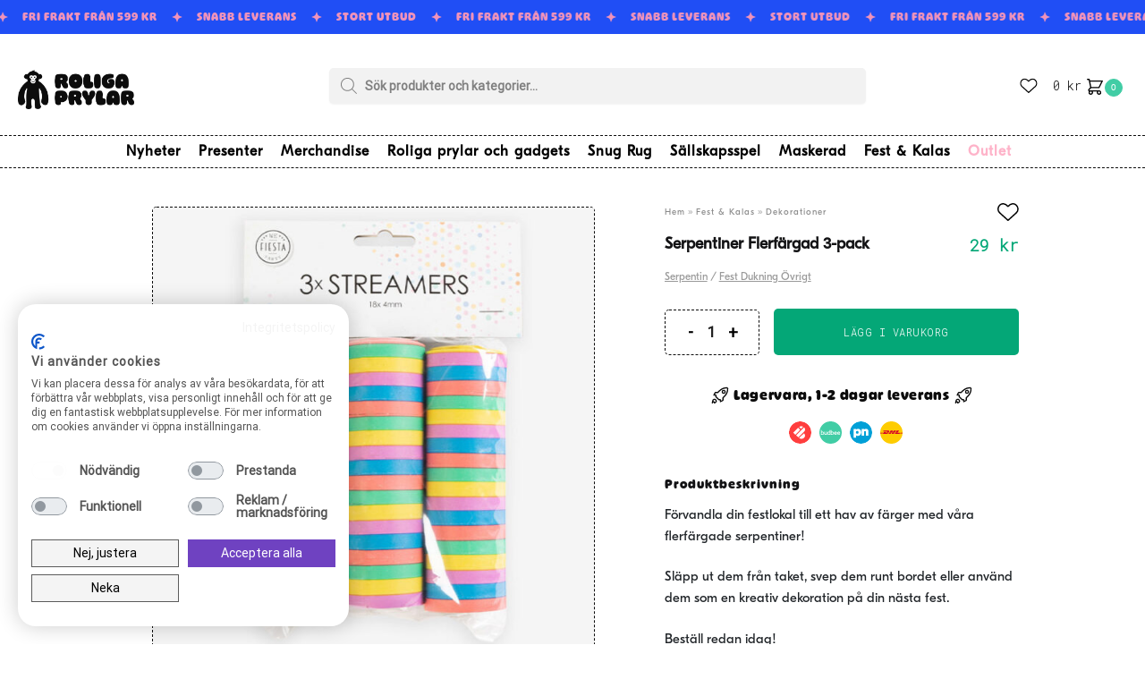

--- FILE ---
content_type: text/html; charset=UTF-8
request_url: https://www.roligaprylar.se/serpentiner-flerfargad-3-pack/
body_size: 32158
content:
<!doctype html>
<html lang="sv-SE" prefix="og: https://ogp.me/ns#">
<head>
<meta charset="UTF-8">
<meta name="viewport" content="height=device-height, width=device-width, initial-scale=1">
<link rel="profile" href="https://gmpg.org/xfn/11">



<!-- Sökmotoroptimering av Rank Math – https://rankmath.com/ -->
<title>Serpentiner Flerfärgad 3-pack - Roliga Prylar</title>
<meta name="description" content="Köp Serpentiner Flerfärgad 3-pack redan idag till ett grymt bra pris. Alltid snabb leverans på roligaprylar.se"/>
<meta name="robots" content="follow, index, max-snippet:-1, max-video-preview:-1, max-image-preview:large"/>
<link rel="canonical" href="https://www.roligaprylar.se/serpentiner-flerfargad-3-pack/" />
<meta property="og:locale" content="sv_SE" />
<meta property="og:type" content="product" />
<meta property="og:title" content="Serpentiner Flerfärgad 3-pack - Roliga Prylar" />
<meta property="og:description" content="Köp Serpentiner Flerfärgad 3-pack redan idag till ett grymt bra pris. Alltid snabb leverans på roligaprylar.se" />
<meta property="og:url" content="https://www.roligaprylar.se/serpentiner-flerfargad-3-pack/" />
<meta property="og:site_name" content="Roliga Prylar" />
<meta property="og:updated_time" content="2026-01-12T13:32:42+00:00" />
<meta property="og:image" content="https://www.roligaprylar.se/wp-content/uploads/sites/7/p-serpentiner-flerfargad-3-pack-1-194240.jpg" />
<meta property="og:image:secure_url" content="https://www.roligaprylar.se/wp-content/uploads/sites/7/p-serpentiner-flerfargad-3-pack-1-194240.jpg" />
<meta property="og:image:width" content="750" />
<meta property="og:image:height" content="750" />
<meta property="og:image:alt" content="Serpentiner Flerfärgad 3-pack 1" />
<meta property="og:image:type" content="image/jpeg" />
<meta property="product:price:amount" content="29" />
<meta property="product:price:currency" content="SEK" />
<meta property="product:availability" content="instock" />
<meta name="twitter:card" content="summary_large_image" />
<meta name="twitter:title" content="Serpentiner Flerfärgad 3-pack - Roliga Prylar" />
<meta name="twitter:description" content="Köp Serpentiner Flerfärgad 3-pack redan idag till ett grymt bra pris. Alltid snabb leverans på roligaprylar.se" />
<meta name="twitter:image" content="https://www.roligaprylar.se/wp-content/uploads/sites/7/p-serpentiner-flerfargad-3-pack-1-194240.jpg" />
<meta name="twitter:label1" content="Pris" />
<meta name="twitter:data1" content="29&nbsp;&#107;&#114;" />
<meta name="twitter:label2" content="Tillgänglighet" />
<meta name="twitter:data2" content="I lager" />
<script type="application/ld+json" class="rank-math-schema">{"@context":"https://schema.org","@graph":[{"@type":"Organization","@id":"https://www.roligaprylar.se/#organization","name":"Roliga Prylar","logo":{"@type":"ImageObject","@id":"https://www.roligaprylar.se/#logo","url":"https://www.roligaprylar.se/wp-content/uploads/sites/7/rp-150x51.png","contentUrl":"https://www.roligaprylar.se/wp-content/uploads/sites/7/rp-150x51.png","caption":"Roliga Prylar","inLanguage":"sv-SE"}},{"@type":"WebSite","@id":"https://www.roligaprylar.se/#website","url":"https://www.roligaprylar.se","name":"Roliga Prylar","publisher":{"@id":"https://www.roligaprylar.se/#organization"},"inLanguage":"sv-SE"},{"@type":"ImageObject","@id":"https://www.roligaprylar.se/wp-content/uploads/sites/7/p-serpentiner-flerfargad-3-pack-1-194240.jpg","url":"https://www.roligaprylar.se/wp-content/uploads/sites/7/p-serpentiner-flerfargad-3-pack-1-194240.jpg","width":"750","height":"750","caption":"Serpentiner Flerf\u00e4rgad 3-pack 1","inLanguage":"sv-SE"},{"@type":"BreadcrumbList","@id":"https://www.roligaprylar.se/serpentiner-flerfargad-3-pack/#breadcrumb","itemListElement":[{"@type":"ListItem","position":"1","item":{"@id":"https://www.roligaprylar.se/","name":"Hem"}},{"@type":"ListItem","position":"2","item":{"@id":"https://www.roligaprylar.se/fest-kalas/","name":"Fest &amp; Kalas"}},{"@type":"ListItem","position":"3","item":{"@id":"https://www.roligaprylar.se/fest-kalas/dekorationer/","name":"Dekorationer"}},{"@type":"ListItem","position":"4","item":{"@id":"https://www.roligaprylar.se/serpentiner-flerfargad-3-pack/","name":"Serpentiner Flerf\u00e4rgad 3-pack"}}]},{"@type":"ItemPage","@id":"https://www.roligaprylar.se/serpentiner-flerfargad-3-pack/#webpage","url":"https://www.roligaprylar.se/serpentiner-flerfargad-3-pack/","name":"Serpentiner Flerf\u00e4rgad 3-pack - Roliga Prylar","datePublished":"2023-08-30T17:42:41+00:00","dateModified":"2026-01-12T13:32:42+00:00","isPartOf":{"@id":"https://www.roligaprylar.se/#website"},"primaryImageOfPage":{"@id":"https://www.roligaprylar.se/wp-content/uploads/sites/7/p-serpentiner-flerfargad-3-pack-1-194240.jpg"},"inLanguage":"sv-SE","breadcrumb":{"@id":"https://www.roligaprylar.se/serpentiner-flerfargad-3-pack/#breadcrumb"}},{"@type":"Product","name":"Serpentiner Flerf\u00e4rgad 3-pack - Roliga Prylar","description":"K\u00f6p Serpentiner Flerf\u00e4rgad 3-pack redan idag till ett grymt bra pris. Alltid snabb leverans p\u00e5 roligaprylar.se","sku":"5712735025139","category":"Fest &amp; Kalas &gt; Dekorationer","mainEntityOfPage":{"@id":"https://www.roligaprylar.se/serpentiner-flerfargad-3-pack/#webpage"},"image":[{"@type":"ImageObject","url":"https://www.roligaprylar.se/wp-content/uploads/sites/7/p-serpentiner-flerfargad-3-pack-1-194240.jpg","height":"750","width":"750"}],"offers":{"@type":"Offer","price":"29.00","priceCurrency":"SEK","priceValidUntil":"2027-12-31","availability":"https://schema.org/InStock","itemCondition":"NewCondition","url":"https://www.roligaprylar.se/serpentiner-flerfargad-3-pack/","seller":{"@type":"Organization","@id":"https://www.roligaprylar.se/","name":"Roliga Prylar","url":"https://www.roligaprylar.se","logo":""},"priceSpecification":{"price":"29","priceCurrency":"SEK","valueAddedTaxIncluded":"true"}},"@id":"https://www.roligaprylar.se/serpentiner-flerfargad-3-pack/#richSnippet"}]}</script>
<!-- /Rank Math SEO-tillägg för WordPress -->

<link rel='dns-prefetch' href='//static.klaviyo.com' />
<link rel='dns-prefetch' href='//consent.cookiefirst.com' />
<link rel='dns-prefetch' href='//t.adii.se' />
<link rel='dns-prefetch' href='//stackpath.bootstrapcdn.com' />
<link rel='stylesheet' id='menu-icons-extra-css' href='https://www.roligaprylar.se/wp-content/plugins/menu-icons/css/extra.min.css?ver=0.13.9' type='text/css' media='all' />
<link rel='stylesheet' id='wp-block-library-css' href='https://www.roligaprylar.se/wp-includes/css/dist/block-library/style.min.css?ver=6.4.7' type='text/css' media='all' />
<style id='rank-math-toc-block-style-inline-css' type='text/css'>
.wp-block-rank-math-toc-block nav ol{counter-reset:item}.wp-block-rank-math-toc-block nav ol li{display:block}.wp-block-rank-math-toc-block nav ol li:before{content:counters(item, ".") " ";counter-increment:item}

</style>
<style id='classic-theme-styles-inline-css' type='text/css'>
/*! This file is auto-generated */
.wp-block-button__link{color:#fff;background-color:#32373c;border-radius:9999px;box-shadow:none;text-decoration:none;padding:calc(.667em + 2px) calc(1.333em + 2px);font-size:1.125em}.wp-block-file__button{background:#32373c;color:#fff;text-decoration:none}
</style>
<style id='global-styles-inline-css' type='text/css'>
body{--wp--preset--color--black: #000000;--wp--preset--color--cyan-bluish-gray: #abb8c3;--wp--preset--color--white: #ffffff;--wp--preset--color--pale-pink: #f78da7;--wp--preset--color--vivid-red: #cf2e2e;--wp--preset--color--luminous-vivid-orange: #ff6900;--wp--preset--color--luminous-vivid-amber: #fcb900;--wp--preset--color--light-green-cyan: #7bdcb5;--wp--preset--color--vivid-green-cyan: #00d084;--wp--preset--color--pale-cyan-blue: #8ed1fc;--wp--preset--color--vivid-cyan-blue: #0693e3;--wp--preset--color--vivid-purple: #9b51e0;--wp--preset--gradient--vivid-cyan-blue-to-vivid-purple: linear-gradient(135deg,rgba(6,147,227,1) 0%,rgb(155,81,224) 100%);--wp--preset--gradient--light-green-cyan-to-vivid-green-cyan: linear-gradient(135deg,rgb(122,220,180) 0%,rgb(0,208,130) 100%);--wp--preset--gradient--luminous-vivid-amber-to-luminous-vivid-orange: linear-gradient(135deg,rgba(252,185,0,1) 0%,rgba(255,105,0,1) 100%);--wp--preset--gradient--luminous-vivid-orange-to-vivid-red: linear-gradient(135deg,rgba(255,105,0,1) 0%,rgb(207,46,46) 100%);--wp--preset--gradient--very-light-gray-to-cyan-bluish-gray: linear-gradient(135deg,rgb(238,238,238) 0%,rgb(169,184,195) 100%);--wp--preset--gradient--cool-to-warm-spectrum: linear-gradient(135deg,rgb(74,234,220) 0%,rgb(151,120,209) 20%,rgb(207,42,186) 40%,rgb(238,44,130) 60%,rgb(251,105,98) 80%,rgb(254,248,76) 100%);--wp--preset--gradient--blush-light-purple: linear-gradient(135deg,rgb(255,206,236) 0%,rgb(152,150,240) 100%);--wp--preset--gradient--blush-bordeaux: linear-gradient(135deg,rgb(254,205,165) 0%,rgb(254,45,45) 50%,rgb(107,0,62) 100%);--wp--preset--gradient--luminous-dusk: linear-gradient(135deg,rgb(255,203,112) 0%,rgb(199,81,192) 50%,rgb(65,88,208) 100%);--wp--preset--gradient--pale-ocean: linear-gradient(135deg,rgb(255,245,203) 0%,rgb(182,227,212) 50%,rgb(51,167,181) 100%);--wp--preset--gradient--electric-grass: linear-gradient(135deg,rgb(202,248,128) 0%,rgb(113,206,126) 100%);--wp--preset--gradient--midnight: linear-gradient(135deg,rgb(2,3,129) 0%,rgb(40,116,252) 100%);--wp--preset--font-size--small: 13px;--wp--preset--font-size--medium: 20px;--wp--preset--font-size--large: 36px;--wp--preset--font-size--x-large: 42px;--wp--preset--spacing--20: 0.44rem;--wp--preset--spacing--30: 0.67rem;--wp--preset--spacing--40: 1rem;--wp--preset--spacing--50: 1.5rem;--wp--preset--spacing--60: 2.25rem;--wp--preset--spacing--70: 3.38rem;--wp--preset--spacing--80: 5.06rem;--wp--preset--shadow--natural: 6px 6px 9px rgba(0, 0, 0, 0.2);--wp--preset--shadow--deep: 12px 12px 50px rgba(0, 0, 0, 0.4);--wp--preset--shadow--sharp: 6px 6px 0px rgba(0, 0, 0, 0.2);--wp--preset--shadow--outlined: 6px 6px 0px -3px rgba(255, 255, 255, 1), 6px 6px rgba(0, 0, 0, 1);--wp--preset--shadow--crisp: 6px 6px 0px rgba(0, 0, 0, 1);}:where(.is-layout-flex){gap: 0.5em;}:where(.is-layout-grid){gap: 0.5em;}body .is-layout-flow > .alignleft{float: left;margin-inline-start: 0;margin-inline-end: 2em;}body .is-layout-flow > .alignright{float: right;margin-inline-start: 2em;margin-inline-end: 0;}body .is-layout-flow > .aligncenter{margin-left: auto !important;margin-right: auto !important;}body .is-layout-constrained > .alignleft{float: left;margin-inline-start: 0;margin-inline-end: 2em;}body .is-layout-constrained > .alignright{float: right;margin-inline-start: 2em;margin-inline-end: 0;}body .is-layout-constrained > .aligncenter{margin-left: auto !important;margin-right: auto !important;}body .is-layout-constrained > :where(:not(.alignleft):not(.alignright):not(.alignfull)){max-width: var(--wp--style--global--content-size);margin-left: auto !important;margin-right: auto !important;}body .is-layout-constrained > .alignwide{max-width: var(--wp--style--global--wide-size);}body .is-layout-flex{display: flex;}body .is-layout-flex{flex-wrap: wrap;align-items: center;}body .is-layout-flex > *{margin: 0;}body .is-layout-grid{display: grid;}body .is-layout-grid > *{margin: 0;}:where(.wp-block-columns.is-layout-flex){gap: 2em;}:where(.wp-block-columns.is-layout-grid){gap: 2em;}:where(.wp-block-post-template.is-layout-flex){gap: 1.25em;}:where(.wp-block-post-template.is-layout-grid){gap: 1.25em;}.has-black-color{color: var(--wp--preset--color--black) !important;}.has-cyan-bluish-gray-color{color: var(--wp--preset--color--cyan-bluish-gray) !important;}.has-white-color{color: var(--wp--preset--color--white) !important;}.has-pale-pink-color{color: var(--wp--preset--color--pale-pink) !important;}.has-vivid-red-color{color: var(--wp--preset--color--vivid-red) !important;}.has-luminous-vivid-orange-color{color: var(--wp--preset--color--luminous-vivid-orange) !important;}.has-luminous-vivid-amber-color{color: var(--wp--preset--color--luminous-vivid-amber) !important;}.has-light-green-cyan-color{color: var(--wp--preset--color--light-green-cyan) !important;}.has-vivid-green-cyan-color{color: var(--wp--preset--color--vivid-green-cyan) !important;}.has-pale-cyan-blue-color{color: var(--wp--preset--color--pale-cyan-blue) !important;}.has-vivid-cyan-blue-color{color: var(--wp--preset--color--vivid-cyan-blue) !important;}.has-vivid-purple-color{color: var(--wp--preset--color--vivid-purple) !important;}.has-black-background-color{background-color: var(--wp--preset--color--black) !important;}.has-cyan-bluish-gray-background-color{background-color: var(--wp--preset--color--cyan-bluish-gray) !important;}.has-white-background-color{background-color: var(--wp--preset--color--white) !important;}.has-pale-pink-background-color{background-color: var(--wp--preset--color--pale-pink) !important;}.has-vivid-red-background-color{background-color: var(--wp--preset--color--vivid-red) !important;}.has-luminous-vivid-orange-background-color{background-color: var(--wp--preset--color--luminous-vivid-orange) !important;}.has-luminous-vivid-amber-background-color{background-color: var(--wp--preset--color--luminous-vivid-amber) !important;}.has-light-green-cyan-background-color{background-color: var(--wp--preset--color--light-green-cyan) !important;}.has-vivid-green-cyan-background-color{background-color: var(--wp--preset--color--vivid-green-cyan) !important;}.has-pale-cyan-blue-background-color{background-color: var(--wp--preset--color--pale-cyan-blue) !important;}.has-vivid-cyan-blue-background-color{background-color: var(--wp--preset--color--vivid-cyan-blue) !important;}.has-vivid-purple-background-color{background-color: var(--wp--preset--color--vivid-purple) !important;}.has-black-border-color{border-color: var(--wp--preset--color--black) !important;}.has-cyan-bluish-gray-border-color{border-color: var(--wp--preset--color--cyan-bluish-gray) !important;}.has-white-border-color{border-color: var(--wp--preset--color--white) !important;}.has-pale-pink-border-color{border-color: var(--wp--preset--color--pale-pink) !important;}.has-vivid-red-border-color{border-color: var(--wp--preset--color--vivid-red) !important;}.has-luminous-vivid-orange-border-color{border-color: var(--wp--preset--color--luminous-vivid-orange) !important;}.has-luminous-vivid-amber-border-color{border-color: var(--wp--preset--color--luminous-vivid-amber) !important;}.has-light-green-cyan-border-color{border-color: var(--wp--preset--color--light-green-cyan) !important;}.has-vivid-green-cyan-border-color{border-color: var(--wp--preset--color--vivid-green-cyan) !important;}.has-pale-cyan-blue-border-color{border-color: var(--wp--preset--color--pale-cyan-blue) !important;}.has-vivid-cyan-blue-border-color{border-color: var(--wp--preset--color--vivid-cyan-blue) !important;}.has-vivid-purple-border-color{border-color: var(--wp--preset--color--vivid-purple) !important;}.has-vivid-cyan-blue-to-vivid-purple-gradient-background{background: var(--wp--preset--gradient--vivid-cyan-blue-to-vivid-purple) !important;}.has-light-green-cyan-to-vivid-green-cyan-gradient-background{background: var(--wp--preset--gradient--light-green-cyan-to-vivid-green-cyan) !important;}.has-luminous-vivid-amber-to-luminous-vivid-orange-gradient-background{background: var(--wp--preset--gradient--luminous-vivid-amber-to-luminous-vivid-orange) !important;}.has-luminous-vivid-orange-to-vivid-red-gradient-background{background: var(--wp--preset--gradient--luminous-vivid-orange-to-vivid-red) !important;}.has-very-light-gray-to-cyan-bluish-gray-gradient-background{background: var(--wp--preset--gradient--very-light-gray-to-cyan-bluish-gray) !important;}.has-cool-to-warm-spectrum-gradient-background{background: var(--wp--preset--gradient--cool-to-warm-spectrum) !important;}.has-blush-light-purple-gradient-background{background: var(--wp--preset--gradient--blush-light-purple) !important;}.has-blush-bordeaux-gradient-background{background: var(--wp--preset--gradient--blush-bordeaux) !important;}.has-luminous-dusk-gradient-background{background: var(--wp--preset--gradient--luminous-dusk) !important;}.has-pale-ocean-gradient-background{background: var(--wp--preset--gradient--pale-ocean) !important;}.has-electric-grass-gradient-background{background: var(--wp--preset--gradient--electric-grass) !important;}.has-midnight-gradient-background{background: var(--wp--preset--gradient--midnight) !important;}.has-small-font-size{font-size: var(--wp--preset--font-size--small) !important;}.has-medium-font-size{font-size: var(--wp--preset--font-size--medium) !important;}.has-large-font-size{font-size: var(--wp--preset--font-size--large) !important;}.has-x-large-font-size{font-size: var(--wp--preset--font-size--x-large) !important;}
.wp-block-navigation a:where(:not(.wp-element-button)){color: inherit;}
:where(.wp-block-post-template.is-layout-flex){gap: 1.25em;}:where(.wp-block-post-template.is-layout-grid){gap: 1.25em;}
:where(.wp-block-columns.is-layout-flex){gap: 2em;}:where(.wp-block-columns.is-layout-grid){gap: 2em;}
.wp-block-pullquote{font-size: 1.5em;line-height: 1.6;}
</style>
<link rel='stylesheet' id='cookiefirst-plugin-css' href='https://www.roligaprylar.se/wp-content/plugins/cookiefirst-plugin/public/css/cookiefirst-plugin-public.css?ver=1.0.0' type='text/css' media='all' />
<link rel='stylesheet' id='mxproductupsell.css-css' href='https://www.roligaprylar.se/wp-content/plugins/mx-upsell-moresell-2/assets/mxproductupsell.css?ver=1768690666' type='text/css' media='all' />
<link rel='stylesheet' id='party_minimum_order_amount_style-css' href='https://www.roligaprylar.se/wp-content/plugins/party-minimum-order-amount/party_minimum_order_amount_style.css?ver=1.1.8' type='text/css' media='all' />
<link rel='stylesheet' id='purefun-settings-page-style-css' href='https://www.roligaprylar.se/wp-content/plugins/purefun-web-extender/pfwebextenderstyles.css?ver=6.4.7' type='text/css' media='all' />
<link rel='stylesheet' id='purefun-video-popup-style-css' href='https://www.roligaprylar.se/wp-content/plugins/purefun-web-extender//includes/purefun-video-popup/purefun-video-popup-style.css?ver=1.7.6' type='text/css' media='all' />
<link rel='stylesheet' id='purefun-rolling-banner-style-css' href='https://www.roligaprylar.se/wp-content/plugins/purefun-web-extender//includes/purefun-rolling-banner/purefun-rolling-banner-style.css?ver=1.7.6' type='text/css' media='all' />
<style id='woocommerce-inline-inline-css' type='text/css'>
.woocommerce form .form-row .required { visibility: visible; }
</style>
<link rel='stylesheet' id='commercegurus-swiperjscss-css' href='https://www.roligaprylar.se/wp-content/plugins/commercegurus-commercekit/assets/css/swiper-bundle.min.css?ver=2.2.4' type='text/css' media='all' />
<link rel='stylesheet' id='commercegurus-photoswipe-css' href='https://www.roligaprylar.se/wp-content/plugins/commercegurus-commercekit/assets/css/photoswipe.min.css?ver=2.2.4' type='text/css' media='all' />
<link rel='stylesheet' id='commercegurus-photoswipe-skin-css' href='https://www.roligaprylar.se/wp-content/plugins/commercegurus-commercekit/assets/css/default-skin.min.css?ver=2.2.4' type='text/css' media='all' />
<link rel='stylesheet' id='purefun-newsletter-checkout-style-css' href='https://www.roligaprylar.se/wp-content/plugins/purefun-web-extender/includes/purefun-newsletter-checkout/purefun-newsletter-checkout.css?ver=1.7.6' type='text/css' media='all' />
<link rel='stylesheet' id='purefun-wishlist-css' href='https://www.roligaprylar.se/wp-content/plugins/purefun-web-extender/includes/purefun-wishlist//purefun-wishlist.css?ver=1.7.6' type='text/css' media='all' />
<link rel='stylesheet' id='dgwt-wcas-style-css' href='https://www.roligaprylar.se/wp-content/plugins/ajax-search-for-woocommerce-premium/assets/css/style.min.css?ver=1.22.1' type='text/css' media='all' />
<link rel='stylesheet' id='shoptimizer-style-css' href='https://www.roligaprylar.se/wp-content/themes/shoptimizer/style.css?ver=2.6.4' type='text/css' media='all' />
<link rel='stylesheet' id='mx-custom-checkout-css' href='https://www.roligaprylar.se/wp-content/themes/roligaprylar-child/assets/mx-top-custom-checkout-styles.css?ver=2.6.4' type='text/css' media='all' />
<link rel='stylesheet' id='shoptimizer-child-style-css' href='https://www.roligaprylar.se/wp-content/themes/roligaprylar-child/style.css?ver=2.6.4' type='text/css' media='all' />
<link rel='stylesheet' id='mxbootstrapstyles-css' href="/acd-cgi/3pp/https/stackpath.bootstrapcdn.com/bootstrap/4.5.2/css/bootstrap.min.css?ver=2.6.4" type='text/css' media='all' />
<link rel='stylesheet' id='shoptimizer-main-min-css' href='https://www.roligaprylar.se/wp-content/themes/shoptimizer/assets/css/main/main.min.css?ver=2.6.3' type='text/css' media='all' />
<link rel='stylesheet' id='shoptimizer-modal-min-css' href='https://www.roligaprylar.se/wp-content/themes/shoptimizer/assets/css/main/modal.min.css?ver=2.6.3' type='text/css' media='all' />
<link rel='stylesheet' id='shoptimizer-product-min-css' href='https://www.roligaprylar.se/wp-content/themes/shoptimizer/assets/css/main/product.min.css?ver=2.6.3' type='text/css' media='all' />
<link rel='stylesheet' id='shoptimizer-dynamic-style-css' href='https://www.roligaprylar.se/wp-content/themes/shoptimizer/assets/css/main/dynamic.css?ver=2.6.3' type='text/css' media='all' />
<link rel='stylesheet' id='shoptimizer-blocks-min-css' href='https://www.roligaprylar.se/wp-content/themes/shoptimizer/assets/css/main/blocks.min.css?ver=2.6.3' type='text/css' media='all' />
<link rel='stylesheet' id='shoptimizer-woocommerce-min-css' href='https://www.roligaprylar.se/wp-content/themes/shoptimizer/assets/css/main/woocommerce.min.css?ver=2.6.3' type='text/css' media='all' />
<script type="text/javascript" src="https://www.roligaprylar.se/wp-includes/js/jquery/jquery.min.js?ver=3.7.1" id="jquery-core-js"></script>
<script type="text/javascript" src="https://www.roligaprylar.se/wp-includes/js/jquery/jquery-migrate.min.js?ver=3.4.1" id="jquery-migrate-js"></script>
<script type="text/javascript" src="https://www.roligaprylar.se/wp-content/plugins/cookiefirst-plugin/public/js/cookiefirst-plugin-public.js?ver=1.0.0" id="cookiefirst-plugin-js"></script>
<script type="text/javascript" src="https://consent.cookiefirst.com/sites/roligaprylar.se-3a4b7335-5242-4739-b06f-7108e2fcbaa8/consent.js?ver=6.4.7" id="cookiefirst-script-js"></script>
<script type="text/javascript" src="https://www.roligaprylar.se/wp-content/plugins/mx-upsell-moresell-2/assets/mxproductupsell.js?ver=1768690666" id="mxproductupsell.js-js"></script>
<script type="text/javascript" src="https://t.adii.se/init.js?ver=6.4.7" id="adrecord-tracking-script-js"></script>
<script type="text/javascript" src="https://www.roligaprylar.se/wp-content/plugins/woocommerce/assets/js/jquery-blockui/jquery.blockUI.min.js?ver=2.7.0-wc.8.6.3" id="jquery-blockui-js" defer="defer" data-wp-strategy="defer"></script>
<script type="text/javascript" id="wc-add-to-cart-js-extra">
/* <![CDATA[ */
var wc_add_to_cart_params = {"ajax_url":"\/wp-admin\/admin-ajax.php","wc_ajax_url":"\/?wc-ajax=%%endpoint%%","i18n_view_cart":"Tillagd","cart_url":"#","is_cart":"","cart_redirect_after_add":"no"};
/* ]]> */
</script>
<script type="text/javascript" src="https://www.roligaprylar.se/wp-content/plugins/woocommerce/assets/js/frontend/add-to-cart.min.js?ver=8.6.3" id="wc-add-to-cart-js" defer="defer" data-wp-strategy="defer"></script>
<script type="text/javascript" id="wc-single-product-js-extra">
/* <![CDATA[ */
var wc_single_product_params = {"i18n_required_rating_text":"V\u00e4lj ett betyg","review_rating_required":"yes","flexslider":{"rtl":false,"animation":"slide","smoothHeight":true,"directionNav":true,"controlNav":"thumbnails","slideshow":false,"animationSpeed":500,"animationLoop":false,"allowOneSlide":false},"zoom_enabled":"","zoom_options":[],"photoswipe_enabled":"","photoswipe_options":{"shareEl":false,"closeOnScroll":false,"history":false,"hideAnimationDuration":0,"showAnimationDuration":0},"flexslider_enabled":""};
/* ]]> */
</script>
<script type="text/javascript" src="https://www.roligaprylar.se/wp-content/plugins/woocommerce/assets/js/frontend/single-product.min.js?ver=8.6.3" id="wc-single-product-js" defer="defer" data-wp-strategy="defer"></script>
<script type="text/javascript" src="https://www.roligaprylar.se/wp-content/plugins/woocommerce/assets/js/js-cookie/js.cookie.min.js?ver=2.1.4-wc.8.6.3" id="js-cookie-js" defer="defer" data-wp-strategy="defer"></script>
<script type="text/javascript" id="woocommerce-js-extra">
/* <![CDATA[ */
var woocommerce_params = {"ajax_url":"\/wp-admin\/admin-ajax.php","wc_ajax_url":"\/?wc-ajax=%%endpoint%%"};
/* ]]> */
</script>
<script type="text/javascript" src="https://www.roligaprylar.se/wp-content/plugins/woocommerce/assets/js/frontend/woocommerce.min.js?ver=8.6.3" id="woocommerce-js" defer="defer" data-wp-strategy="defer"></script>
<script type="text/javascript" id="shoptimizer-ajax-script-js-extra">
/* <![CDATA[ */
var shoptimizer_ajax_obj = {"ajaxurl":"https:\/\/www.roligaprylar.se\/wp-admin\/admin-ajax.php","nonce":"bfef0a0e4c"};
/* ]]> */
</script>
<script type="text/javascript" src="https://www.roligaprylar.se/wp-content/themes/shoptimizer/assets/js/single-product-ajax.js?ver=6.4.7" id="shoptimizer-ajax-script-js"></script>
<script type="text/javascript" src="https://www.roligaprylar.se/wp-includes/js/dist/vendor/wp-polyfill-inert.min.js?ver=3.1.2" id="wp-polyfill-inert-js"></script>
<script type="text/javascript" src="https://www.roligaprylar.se/wp-includes/js/dist/vendor/regenerator-runtime.min.js?ver=0.14.0" id="regenerator-runtime-js"></script>
<script type="text/javascript" src="https://www.roligaprylar.se/wp-includes/js/dist/vendor/wp-polyfill.min.js?ver=3.15.0" id="wp-polyfill-js"></script>
<script type="text/javascript" src="https://www.roligaprylar.se/wp-includes/js/dist/hooks.min.js?ver=c6aec9a8d4e5a5d543a1" id="wp-hooks-js"></script>
<script type="text/javascript" id="wpm-js-extra">
/* <![CDATA[ */
var wpm = {"ajax_url":"https:\/\/www.roligaprylar.se\/wp-admin\/admin-ajax.php","root":"https:\/\/www.roligaprylar.se\/wp-json\/","nonce_wp_rest":"593f9b61c6","nonce_ajax":"eac6dc47c9"};
/* ]]> */
</script>
<script type="text/javascript" src="https://www.roligaprylar.se/wp-content/plugins/woocommerce-google-adwords-conversion-tracking-tag/js/public/wpm-public.p1.min.js?ver=1.40.1" id="wpm-js"></script>
<style type="text/css">
.ckit-badge_wrapper { font-size: 11px; position: absolute; z-index: 1; left: 10px; top: 10px; display: flex; flex-direction: column; align-items: flex-start; }
.product-details-wrapper .ckit-badge_wrapper { font-size: 12px; }
.ckit-badge_wrapper.ckit-badge-summery { position: unset; }
.sale-item.product-label + .ckit-badge_wrapper, .onsale + .ckit-badge_wrapper { top: 36px; }
.sale-item.product-label.type-circle + .ckit-badge_wrapper { top: 50px; }
.ckit-badge { padding: 3px 9px; margin-bottom: 5px; line-height: 15px; text-align: center; border-radius: 3px; opacity: 0.8; pointer-events: none; background: #e24ad3; color: #fff; }
.woocommerce-image__wrapper .product-label.type-circle { left: 10px; }
#commercegurus-pdp-gallery-wrapper { position: relative; }
#commercegurus-pdp-gallery-wrapper .ckit-badge_wrapper { z-index: 2; }
</style>
		<script type="text/javascript"> var commercekit_ajs = {"ajax_url":"\/?commercekit-ajax"}; var commercekit_pdp = {"pdp_thumbnails":4,"pdp_lightbox":1,"pdp_gallery_layout":"vertical-scroll","pdp_sticky_atc":0,"cgkit_sticky_hdr_class":"body.sticky-m header.site-header"}; var commercekit_as = []; </script>
	
<!-- This website runs the Product Feed ELITE for WooCommerce by AdTribes.io plugin -->
		<style>
			.dgwt-wcas-ico-magnifier,.dgwt-wcas-ico-magnifier-handler{max-width:20px}.dgwt-wcas-search-wrapp{max-width:600px}.dgwt-wcas-search-wrapp .dgwt-wcas-sf-wrapp input[type=search].dgwt-wcas-search-input,.dgwt-wcas-search-wrapp .dgwt-wcas-sf-wrapp input[type=search].dgwt-wcas-search-input:hover,.dgwt-wcas-search-wrapp .dgwt-wcas-sf-wrapp input[type=search].dgwt-wcas-search-input:focus{background-color:#f2f2f2}		</style>
		
	<noscript><style>.woocommerce-product-gallery{ opacity: 1 !important; }</style></noscript>
	
<!-- START Pixel Manager for WooCommerce -->

		<script >

			window.wpmDataLayer = window.wpmDataLayer || {}
			window.wpmDataLayer = Object.assign(window.wpmDataLayer, {"cart":{},"cart_item_keys":{},"version":{"number":"1.40.1","pro":false,"eligible_for_updates":false,"distro":"fms","beta":false},"pixels":{"google":{"linker":{"settings":null},"user_id":false,"ads":{"conversionIds":{"AW-11406564302":"mhXUCJKRvfUYEM63ib8q"},"dynamic_remarketing":{"status":true,"id_type":"sku","send_events_with_parent_ids":true},"google_business_vertical":"retail","phone_conversion_label":"","phone_conversion_number":""},"analytics":{"ga4":{"measurement_id":"G-YW0FN3Z181","parameters":{},"mp_active":false,"debug_mode":false,"page_load_time_tracking":false},"id_type":"post_id","eec":false}}},"shop":{"list_name":"Product | Serpentiner Flerfärgad 3-pack","list_id":"product_serpentiner-flerfargad-3-pack","page_type":"product","product_type":"simple","currency":"SEK","selectors":{"addToCart":[],"beginCheckout":[]},"order_duplication_prevention":true,"view_item_list_trigger":{"test_mode":false,"background_color":"green","opacity":0.5,"repeat":true,"timeout":1000,"threshold":0.8},"variations_output":true},"general":{"user_logged_in":false,"scroll_tracking_thresholds":[],"page_id":17924,"exclude_domains":[],"server_2_server":{"active":false,"ip_exclude_list":[]},"cookie_consent_mgmt":{"explicit_consent":false}}})

		</script>

		
<!-- END Pixel Manager for WooCommerce -->
			<meta name="pm-dataLayer-meta" content="17924" class="wpmProductId"
				  data-id="17924">
					<script>
			(window.wpmDataLayer = window.wpmDataLayer || {}).products             = window.wpmDataLayer.products || {}
			window.wpmDataLayer.products[17924] = {"id":"17924","sku":"5712735025139","price":29,"brand":"","quantity":1,"dyn_r_ids":{"post_id":"17924","sku":"5712735025139","gpf":"woocommerce_gpf_17924","gla":"gla_17924"},"is_variable":false,"type":"simple","name":"Serpentiner Flerfärgad 3-pack","category":["Dekorationer","Serpentiner"],"is_variation":false};
					</script>
		<link rel="icon" href="https://www.roligaprylar.se/wp-content/uploads/sites/7/cropped-roligprylar-logo-mini-32x32.png" sizes="32x32" />
<link rel="icon" href="https://www.roligaprylar.se/wp-content/uploads/sites/7/cropped-roligprylar-logo-mini-192x192.png" sizes="192x192" />
<link rel="apple-touch-icon" href="https://www.roligaprylar.se/wp-content/uploads/sites/7/cropped-roligprylar-logo-mini-180x180.png" />
<meta name="msapplication-TileImage" content="https://www.roligaprylar.se/wp-content/uploads/sites/7/cropped-roligprylar-logo-mini-270x270.png" />
		<style type="text/css" id="wp-custom-css">
			#purefun-rolling-banner .banner-content .scrolling-text span {
font-family: OhnoSoftieBold!important;
font-weight: 600;
font-size: 14px;
}
@media (max-width: 992px) {
footer.site-footer {
    padding: 2.5rem 0 1rem 0;
    text-align: center;
}
}

.shoptimizer-archive .badge-video {
right: 10px !important;
left: unset !important;
}

.video-below-price {
position: absolute;
right: 0;
margin-top: -8px;
}

@media (max-width: 770px){
.video-below-price{
margin-top: 20px
}
}

body .rp-price del {
    display: block !important; 
}
body .price del {
     display: inline !important;
}


body .rp-price del .amount {
    color:black !important;
}
body ul.products li.product .price del .amount {
color:black !important;
}
body ul.products li.product .price ins .amount {
color:#ac0909 !important;
}

body .rp-price ins .amount {
    color:#ac0909 !important;
}
body .price del {
    margin-right: 8px;
    opacity: .5;
    font-size: 15px;
}
.woocommerce-loop-product__title {
    height: 20px;
    overflow: hidden;
    text-overflow: ellipsis;
    padding: 2px;
    line-height: normal;
}		</style>
		<style id="kirki-inline-styles">.site-header .custom-logo-link img{height:44px;}.is_stuck .logo-mark{width:104px;}.is_stuck .primary-navigation.with-logo .menu-primary-menu-container{margin-left:104px;}.price ins, .summary .yith-wcwl-add-to-wishlist a:before, .site .commercekit-wishlist a i:before, .commercekit-wishlist-table .price, .commercekit-wishlist-table .price ins, .commercekit-ajs-product-price, .commercekit-ajs-product-price ins, .widget-area .widget.widget_categories a:hover, #secondary .widget ul li a:hover, #secondary.widget-area .widget li.chosen a, .widget-area .widget a:hover, #secondary .widget_recent_comments ul li a:hover, .woocommerce-pagination .page-numbers li .page-numbers.current, div.product p.price, body:not(.mobile-toggled) .main-navigation ul.menu li.full-width.menu-item-has-children ul li.highlight > a, body:not(.mobile-toggled) .main-navigation ul.menu li.full-width.menu-item-has-children ul li.highlight > a:hover, #secondary .widget ins span.amount, #secondary .widget ins span.amount span, .search-results article h2 a:hover{color:#dc9814;}.spinner > div, .widget_price_filter .ui-slider .ui-slider-range, .widget_price_filter .ui-slider .ui-slider-handle, #page .woocommerce-tabs ul.tabs li span, #secondary.widget-area .widget .tagcloud a:hover, .widget-area .widget.widget_product_tag_cloud a:hover, footer .mc4wp-form input[type="submit"], #payment .payment_methods li.woocommerce-PaymentMethod > input[type=radio]:first-child:checked + label:before, #payment .payment_methods li.wc_payment_method > input[type=radio]:first-child:checked + label:before, #shipping_method > li > input[type=radio]:first-child:checked + label:before, ul#shipping_method li:only-child label:before, .image-border .elementor-image:after, ul.products li.product .yith-wcwl-wishlistexistsbrowse a:before, ul.products li.product .yith-wcwl-wishlistaddedbrowse a:before, ul.products li.product .yith-wcwl-add-button a:before, .summary .yith-wcwl-add-to-wishlist a:before, li.product .commercekit-wishlist a em.cg-wishlist-t:before, li.product .commercekit-wishlist a em.cg-wishlist:before, .site .commercekit-wishlist a i:before, .summary .commercekit-wishlist a i.cg-wishlist-t:before, #page .woocommerce-tabs ul.tabs li a span, .commercekit-atc-tab-links li a span, .main-navigation ul li a span strong, .widget_layered_nav ul.woocommerce-widget-layered-nav-list li.chosen:before{background-color:#dc9814;}.woocommerce-tabs .tabs li a::after, .commercekit-atc-tab-links li a:after{border-color:#dc9814;}a{color:#1e68c4;}a:hover{color:#111;}body{background-color:#fff;}.col-full.topbar-wrapper{background-color:#204ef5;border-bottom-color:rgba(237, 237, 237, 0.01);}.top-bar, .top-bar a{color:#f093ba;}body:not(.header-4) .site-header, .header-4-container{background-color:#ffffff;}.fa.menu-item, .ri.menu-item{border-left-color:#eee;}.header-4 .search-trigger span{border-right-color:#eee;}.header-widget-region{background-color:#dc9814;}.header-widget-region, .header-widget-region a{color:#fff;}.button, .button:hover, .commercekit-wishlist-table button, input[type=submit], ul.products li.product .button, ul.products li.product .added_to_cart, ul.wc-block-grid__products .wp-block-button__link, ul.wc-block-grid__products .wp-block-button__link:hover, .site .widget_shopping_cart a.button.checkout, .woocommerce #respond input#submit.alt, .main-navigation ul.menu ul li a.button, .main-navigation ul.menu ul li a.button:hover, body .main-navigation ul.menu li.menu-item-has-children.full-width > .sub-menu-wrapper li a.button:hover, .main-navigation ul.menu li.menu-item-has-children.full-width > .sub-menu-wrapper li:hover a.added_to_cart, .site div.wpforms-container-full .wpforms-form button[type=submit], .product .cart .single_add_to_cart_button, .woocommerce-cart p.return-to-shop a, .elementor-row .feature p a, .image-feature figcaption span{color:#ffffff;}.single-product div.product form.cart .button.added::before{background-color:#ffffff;}.button, input[type=submit], ul.products li.product .button, .commercekit-wishlist-table button, .woocommerce #respond input#submit.alt, .product .cart .single_add_to_cart_button, .widget_shopping_cart a.button.checkout, .main-navigation ul.menu li.menu-item-has-children.full-width > .sub-menu-wrapper li a.added_to_cart, .site div.wpforms-container-full .wpforms-form button[type=submit], ul.products li.product .added_to_cart, ul.wc-block-grid__products .wp-block-button__link, .woocommerce-cart p.return-to-shop a, .elementor-row .feature a, .image-feature figcaption span{background-color:#04a777;}.widget_shopping_cart a.button.checkout{border-color:#04a777;}.button:hover, [type="submit"]:hover, .commercekit-wishlist-table button:hover, ul.products li.product .button:hover, #place_order[type="submit"]:hover, body .woocommerce #respond input#submit.alt:hover, .product .cart .single_add_to_cart_button:hover, .main-navigation ul.menu li.menu-item-has-children.full-width > .sub-menu-wrapper li a.added_to_cart:hover, .site div.wpforms-container-full .wpforms-form button[type=submit]:hover, .site div.wpforms-container-full .wpforms-form button[type=submit]:focus, ul.products li.product .added_to_cart:hover, ul.wc-block-grid__products .wp-block-button__link:hover, .widget_shopping_cart a.button.checkout:hover, .woocommerce-cart p.return-to-shop a:hover{background-color:#04a777;}.widget_shopping_cart a.button.checkout:hover{border-color:#04a777;}.onsale, .product-label, .wc-block-grid__product-onsale{background-color:#ac0909;color:#fff;}.content-area .summary .onsale{color:#ac0909;}.summary .product-label:before, .product-details-wrapper .product-label:before{border-right-color:#ac0909;}.entry-content .testimonial-entry-title:after, .cart-summary .widget li strong::before, p.stars.selected a.active::before, p.stars:hover a::before, p.stars.selected a:not(.active)::before{color:#ee9e13;}.star-rating > span:before{background-color:#ee9e13;}header.woocommerce-products-header, .shoptimizer-category-banner{background-color:#f093ba;}.term-description p, .term-description a, .term-description a:hover, .shoptimizer-category-banner h1, .shoptimizer-category-banner .taxonomy-description p{color:#ffffff;}.single-product .site-content .col-full{background-color:#ffffff;}.call-back-feature a{background-color:#ffd80a;color:#fff;}ul.checkout-bar:before, .woocommerce-checkout .checkout-bar li.active:after, ul.checkout-bar li.visited:after{background-color:#3bb54a;}.below-content .widget .ri{color:#000000;}.below-content .widget svg{stroke:#000000;}footer.site-footer, footer.copyright{background-color:#ffffff;color:#000000;}.site footer.site-footer .widget .widget-title, .site-footer .widget.widget_block h2{color:#000000;}footer.site-footer a:not(.button), footer.copyright a{color:#000000;}footer.site-footer a:not(.button):hover, footer.copyright a:hover{color:#000000;}footer.site-footer li a:after{border-color:#000000;}.top-bar{font-size:12px;}.menu-primary-menu-container > ul > li > a span:before{border-color:#ffffff;}.secondary-navigation .menu a, .ri.menu-item:before, .fa.menu-item:before{color:#404040;}.secondary-navigation .icon-wrapper svg{stroke:#404040;}.site-header-cart a.cart-contents .count, .site-header-cart a.cart-contents .count:after{border-color:#000000;}.site-header-cart a.cart-contents .count, .shoptimizer-cart-icon i{color:#000000;}.site-header-cart a.cart-contents:hover .count, .site-header-cart a.cart-contents:hover .count{background-color:#000000;}.site-header-cart .cart-contents{color:#000000;}.site-header-cart a.cart-contents .shoptimizer-cart-icon .mini-count{background-color:#2cc414;border-color:#1da208;}.header-widget-region .widget{padding-top:12px;padding-bottom:12px;}.site .header-widget-region p, .site .header-widget-region li{font-size:14px;}.col-full, .single-product .site-content .shoptimizer-sticky-add-to-cart .col-full, body .woocommerce-message, .single-product .site-content .commercekit-sticky-add-to-cart .col-full{max-width:1177px;}.product-details-wrapper, .single-product .woocommerce-Tabs-panel, .single-product .archive-header .woocommerce-breadcrumb, .plp-below.archive.woocommerce .archive-header .woocommerce-breadcrumb, .related.products, .site-content #sspotReviews, .upsells.products, .composite_summary, .composite_wrap{max-width:calc(1177px + 5.2325em);}.main-navigation ul li.menu-item-has-children.full-width .container, .single-product .woocommerce-error{max-width:1177px;}.below-content .col-full, footer .col-full{max-width:calc(1177px + 40px);}#secondary{width:0%;}.content-area{width:100%;}body, button, input, select, option, textarea, h6{font-family:Roboto;}.menu-primary-menu-container > ul > li > a, .site-header-cart .cart-contents{font-family:sans-serif;font-size:15px;letter-spacing:0px;}.main-navigation ul.menu ul li > a, .main-navigation ul.nav-menu ul li > a{font-family:sans-serif;}.main-navigation ul.menu li.menu-item-has-children.full-width > .sub-menu-wrapper li.menu-item-has-children > a, .main-navigation ul.menu li.menu-item-has-children.full-width > .sub-menu-wrapper li.heading > a{font-family:sans-serif;font-size:15px;font-weight:600;letter-spacing:0px;color:#111;}.entry-content{font-family:sans-serif;}h1{font-family:sans-serif;}h2{font-family:sans-serif;}h3{font-family:sans-serif;}h4{font-family:sans-serif;}h5{font-family:sans-serif;}blockquote p{font-family:sans-serif;}.widget .widget-title, .widget .widgettitle, .widget.widget_block h2{font-family:sans-serif;font-size:15px;font-weight:600;}body.single-post h1{font-family:sans-serif;}.term-description, .shoptimizer-category-banner .taxonomy-description{font-family:sans-serif;}.content-area ul.products li.product .woocommerce-loop-product__title, .content-area ul.products li.product h2, ul.products li.product .woocommerce-loop-product__title, ul.products li.product .woocommerce-loop-product__title, .main-navigation ul.menu ul li.product .woocommerce-loop-product__title a, .wc-block-grid__product .wc-block-grid__product-title{font-family:sans-serif;font-size:15px;font-weight:600;}.summary h1{font-family:sans-serif;font-weight:600;}body .woocommerce #respond input#submit.alt, body .woocommerce a.button.alt, body .woocommerce button.button.alt, body .woocommerce input.button.alt, .product .cart .single_add_to_cart_button, .shoptimizer-sticky-add-to-cart__content-button a.button, .widget_shopping_cart a.button.checkout, #cgkit-tab-commercekit-sticky-atc-title button, #cgkit-mobile-commercekit-sticky-atc button{font-family:Roboto Mono;font-size:15px;font-weight:300;letter-spacing:2px;text-transform:none;}@media (max-width: 992px){.main-header, .site-branding{height:60px;}.main-header .site-header-cart{top:calc(-14px + 60px / 2);}.sticky-m .mobile-filter, .sticky-m #cgkitpf-horizontal{top:60px;}.sticky-m .commercekit-atc-sticky-tabs{top:calc(60px - 1px);}.m-search-bh.sticky-m .commercekit-atc-sticky-tabs, .m-search-toggled.sticky-m .commercekit-atc-sticky-tabs{top:calc(60px + 60px - 1px);}.m-search-bh.sticky-m .mobile-filter, .m-search-toggled.sticky-m .mobile-filter, .m-search-bh.sticky-m #cgkitpf-horizontal, .m-search-toggled.sticky-m #cgkitpf-horizontal{top:calc(60px + 60px);}.sticky-m .cg-layout-vertical-scroll .cg-thumb-swiper{top:calc(60px + 10px);}body.theme-shoptimizer .site-header .custom-logo-link img, body.wp-custom-logo .site-header .custom-logo-link img{height:28px;}.m-search-bh .site-search, .m-search-toggled .site-search, .site-branding button.menu-toggle, .site-branding button.menu-toggle:hover{background-color:#ffffff;}.menu-toggle .bar, .site-header-cart a.cart-contents:hover .count{background-color:#111;}.menu-toggle .bar-text, .menu-toggle:hover .bar-text, .site-header-cart a.cart-contents .count{color:#111;}.mobile-search-toggle svg, .mobile-myaccount svg{stroke:#111;}.site-header-cart a.cart-contents:hover .count{background-color:#000000;}.site-header-cart a.cart-contents:not(:hover) .count{color:#000000;}.shoptimizer-cart-icon svg{stroke:#000000;}.site-header .site-header-cart a.cart-contents .count, .site-header-cart a.cart-contents .count:after{border-color:#000000;}.col-full-nav{background-color:#ffffff;}.main-navigation ul li a, body .main-navigation ul.menu > li.menu-item-has-children > span.caret::after, .main-navigation .woocommerce-loop-product__title, .main-navigation ul.menu li.product, body .main-navigation ul.menu li.menu-item-has-children.full-width>.sub-menu-wrapper li h6 a, body .main-navigation ul.menu li.menu-item-has-children.full-width>.sub-menu-wrapper li h6 a:hover, .main-navigation ul.products li.product .price, body .main-navigation ul.menu li.menu-item-has-children li.menu-item-has-children span.caret, body.mobile-toggled .main-navigation ul.menu li.menu-item-has-children.full-width > .sub-menu-wrapper li p.product__categories a, body.mobile-toggled ul.products li.product p.product__categories a, body li.menu-item-product p.product__categories, main-navigation ul.menu li.menu-item-has-children.full-width > .sub-menu-wrapper li.menu-item-has-children > a, .main-navigation ul.menu li.menu-item-has-children.full-width > .sub-menu-wrapper li.heading > a, .mobile-extra, .mobile-extra h4, .mobile-extra a:not(.button){color:#000000;}.main-navigation ul.menu li.menu-item-has-children span.caret::after{background-color:#000000;}.main-navigation ul.menu > li.menu-item-has-children.dropdown-open > .sub-menu-wrapper{border-bottom-color:#eee;}}@media (min-width: 993px){.col-full-nav{background-color:#ffffff;}.col-full.main-header{padding-top:0px;padding-bottom:4px;}.menu-primary-menu-container > ul > li > a, .site-header-cart, .logo-mark{line-height:56px;}.site-header-cart, .menu-primary-menu-container > ul > li.menu-button{height:56px;}.menu-primary-menu-container > ul > li > a{color:#000000;}.main-navigation ul.menu > li.menu-item-has-children > a::after{background-color:#000000;}.menu-primary-menu-container > ul.menu:hover > li > a{opacity:0.65;}.main-navigation ul.menu ul.sub-menu{background-color:#fff;}.main-navigation ul.menu ul li a, .main-navigation ul.nav-menu ul li a{color:#323232;}.main-navigation ul.menu ul a:hover{color:#dc9814;}.shoptimizer-cart-icon svg{stroke:#000000;}.site-header-cart a.cart-contents:hover .count{color:#fff;}body.header-4:not(.full-width-header) .header-4-inner, .summary form.cart.commercekit_sticky-atc .commercekit-pdp-sticky-inner, .commercekit-atc-sticky-tabs ul.commercekit-atc-tab-links, .h-ckit-filters.no-woocommerce-sidebar .commercekit-product-filters{max-width:1177px;}}@media (min-width: 992px){.top-bar .textwidget{padding-top:10px;padding-bottom:10px;}}/* cyrillic-ext */
@font-face {
  font-family: 'Roboto';
  font-style: normal;
  font-weight: 400;
  font-stretch: normal;
  font-display: swap;
  src: url(https://www.roligaprylar.se/wp-content/fonts/roboto/font) format('woff');
  unicode-range: U+0460-052F, U+1C80-1C8A, U+20B4, U+2DE0-2DFF, U+A640-A69F, U+FE2E-FE2F;
}
/* cyrillic */
@font-face {
  font-family: 'Roboto';
  font-style: normal;
  font-weight: 400;
  font-stretch: normal;
  font-display: swap;
  src: url(https://www.roligaprylar.se/wp-content/fonts/roboto/font) format('woff');
  unicode-range: U+0301, U+0400-045F, U+0490-0491, U+04B0-04B1, U+2116;
}
/* greek-ext */
@font-face {
  font-family: 'Roboto';
  font-style: normal;
  font-weight: 400;
  font-stretch: normal;
  font-display: swap;
  src: url(https://www.roligaprylar.se/wp-content/fonts/roboto/font) format('woff');
  unicode-range: U+1F00-1FFF;
}
/* greek */
@font-face {
  font-family: 'Roboto';
  font-style: normal;
  font-weight: 400;
  font-stretch: normal;
  font-display: swap;
  src: url(https://www.roligaprylar.se/wp-content/fonts/roboto/font) format('woff');
  unicode-range: U+0370-0377, U+037A-037F, U+0384-038A, U+038C, U+038E-03A1, U+03A3-03FF;
}
/* math */
@font-face {
  font-family: 'Roboto';
  font-style: normal;
  font-weight: 400;
  font-stretch: normal;
  font-display: swap;
  src: url(https://www.roligaprylar.se/wp-content/fonts/roboto/font) format('woff');
  unicode-range: U+0302-0303, U+0305, U+0307-0308, U+0310, U+0312, U+0315, U+031A, U+0326-0327, U+032C, U+032F-0330, U+0332-0333, U+0338, U+033A, U+0346, U+034D, U+0391-03A1, U+03A3-03A9, U+03B1-03C9, U+03D1, U+03D5-03D6, U+03F0-03F1, U+03F4-03F5, U+2016-2017, U+2034-2038, U+203C, U+2040, U+2043, U+2047, U+2050, U+2057, U+205F, U+2070-2071, U+2074-208E, U+2090-209C, U+20D0-20DC, U+20E1, U+20E5-20EF, U+2100-2112, U+2114-2115, U+2117-2121, U+2123-214F, U+2190, U+2192, U+2194-21AE, U+21B0-21E5, U+21F1-21F2, U+21F4-2211, U+2213-2214, U+2216-22FF, U+2308-230B, U+2310, U+2319, U+231C-2321, U+2336-237A, U+237C, U+2395, U+239B-23B7, U+23D0, U+23DC-23E1, U+2474-2475, U+25AF, U+25B3, U+25B7, U+25BD, U+25C1, U+25CA, U+25CC, U+25FB, U+266D-266F, U+27C0-27FF, U+2900-2AFF, U+2B0E-2B11, U+2B30-2B4C, U+2BFE, U+3030, U+FF5B, U+FF5D, U+1D400-1D7FF, U+1EE00-1EEFF;
}
/* symbols */
@font-face {
  font-family: 'Roboto';
  font-style: normal;
  font-weight: 400;
  font-stretch: normal;
  font-display: swap;
  src: url(https://www.roligaprylar.se/wp-content/fonts/roboto/font) format('woff');
  unicode-range: U+0001-000C, U+000E-001F, U+007F-009F, U+20DD-20E0, U+20E2-20E4, U+2150-218F, U+2190, U+2192, U+2194-2199, U+21AF, U+21E6-21F0, U+21F3, U+2218-2219, U+2299, U+22C4-22C6, U+2300-243F, U+2440-244A, U+2460-24FF, U+25A0-27BF, U+2800-28FF, U+2921-2922, U+2981, U+29BF, U+29EB, U+2B00-2BFF, U+4DC0-4DFF, U+FFF9-FFFB, U+10140-1018E, U+10190-1019C, U+101A0, U+101D0-101FD, U+102E0-102FB, U+10E60-10E7E, U+1D2C0-1D2D3, U+1D2E0-1D37F, U+1F000-1F0FF, U+1F100-1F1AD, U+1F1E6-1F1FF, U+1F30D-1F30F, U+1F315, U+1F31C, U+1F31E, U+1F320-1F32C, U+1F336, U+1F378, U+1F37D, U+1F382, U+1F393-1F39F, U+1F3A7-1F3A8, U+1F3AC-1F3AF, U+1F3C2, U+1F3C4-1F3C6, U+1F3CA-1F3CE, U+1F3D4-1F3E0, U+1F3ED, U+1F3F1-1F3F3, U+1F3F5-1F3F7, U+1F408, U+1F415, U+1F41F, U+1F426, U+1F43F, U+1F441-1F442, U+1F444, U+1F446-1F449, U+1F44C-1F44E, U+1F453, U+1F46A, U+1F47D, U+1F4A3, U+1F4B0, U+1F4B3, U+1F4B9, U+1F4BB, U+1F4BF, U+1F4C8-1F4CB, U+1F4D6, U+1F4DA, U+1F4DF, U+1F4E3-1F4E6, U+1F4EA-1F4ED, U+1F4F7, U+1F4F9-1F4FB, U+1F4FD-1F4FE, U+1F503, U+1F507-1F50B, U+1F50D, U+1F512-1F513, U+1F53E-1F54A, U+1F54F-1F5FA, U+1F610, U+1F650-1F67F, U+1F687, U+1F68D, U+1F691, U+1F694, U+1F698, U+1F6AD, U+1F6B2, U+1F6B9-1F6BA, U+1F6BC, U+1F6C6-1F6CF, U+1F6D3-1F6D7, U+1F6E0-1F6EA, U+1F6F0-1F6F3, U+1F6F7-1F6FC, U+1F700-1F7FF, U+1F800-1F80B, U+1F810-1F847, U+1F850-1F859, U+1F860-1F887, U+1F890-1F8AD, U+1F8B0-1F8BB, U+1F8C0-1F8C1, U+1F900-1F90B, U+1F93B, U+1F946, U+1F984, U+1F996, U+1F9E9, U+1FA00-1FA6F, U+1FA70-1FA7C, U+1FA80-1FA89, U+1FA8F-1FAC6, U+1FACE-1FADC, U+1FADF-1FAE9, U+1FAF0-1FAF8, U+1FB00-1FBFF;
}
/* vietnamese */
@font-face {
  font-family: 'Roboto';
  font-style: normal;
  font-weight: 400;
  font-stretch: normal;
  font-display: swap;
  src: url(https://www.roligaprylar.se/wp-content/fonts/roboto/font) format('woff');
  unicode-range: U+0102-0103, U+0110-0111, U+0128-0129, U+0168-0169, U+01A0-01A1, U+01AF-01B0, U+0300-0301, U+0303-0304, U+0308-0309, U+0323, U+0329, U+1EA0-1EF9, U+20AB;
}
/* latin-ext */
@font-face {
  font-family: 'Roboto';
  font-style: normal;
  font-weight: 400;
  font-stretch: normal;
  font-display: swap;
  src: url(https://www.roligaprylar.se/wp-content/fonts/roboto/font) format('woff');
  unicode-range: U+0100-02BA, U+02BD-02C5, U+02C7-02CC, U+02CE-02D7, U+02DD-02FF, U+0304, U+0308, U+0329, U+1D00-1DBF, U+1E00-1E9F, U+1EF2-1EFF, U+2020, U+20A0-20AB, U+20AD-20C0, U+2113, U+2C60-2C7F, U+A720-A7FF;
}
/* latin */
@font-face {
  font-family: 'Roboto';
  font-style: normal;
  font-weight: 400;
  font-stretch: normal;
  font-display: swap;
  src: url(https://www.roligaprylar.se/wp-content/fonts/roboto/font) format('woff');
  unicode-range: U+0000-00FF, U+0131, U+0152-0153, U+02BB-02BC, U+02C6, U+02DA, U+02DC, U+0304, U+0308, U+0329, U+2000-206F, U+20AC, U+2122, U+2191, U+2193, U+2212, U+2215, U+FEFF, U+FFFD;
}/* cyrillic-ext */
@font-face {
  font-family: 'Roboto Mono';
  font-style: normal;
  font-weight: 300;
  font-display: swap;
  src: url(https://www.roligaprylar.se/wp-content/fonts/roboto-mono/font) format('woff');
  unicode-range: U+0460-052F, U+1C80-1C8A, U+20B4, U+2DE0-2DFF, U+A640-A69F, U+FE2E-FE2F;
}
/* cyrillic */
@font-face {
  font-family: 'Roboto Mono';
  font-style: normal;
  font-weight: 300;
  font-display: swap;
  src: url(https://www.roligaprylar.se/wp-content/fonts/roboto-mono/font) format('woff');
  unicode-range: U+0301, U+0400-045F, U+0490-0491, U+04B0-04B1, U+2116;
}
/* greek */
@font-face {
  font-family: 'Roboto Mono';
  font-style: normal;
  font-weight: 300;
  font-display: swap;
  src: url(https://www.roligaprylar.se/wp-content/fonts/roboto-mono/font) format('woff');
  unicode-range: U+0370-0377, U+037A-037F, U+0384-038A, U+038C, U+038E-03A1, U+03A3-03FF;
}
/* vietnamese */
@font-face {
  font-family: 'Roboto Mono';
  font-style: normal;
  font-weight: 300;
  font-display: swap;
  src: url(https://www.roligaprylar.se/wp-content/fonts/roboto-mono/font) format('woff');
  unicode-range: U+0102-0103, U+0110-0111, U+0128-0129, U+0168-0169, U+01A0-01A1, U+01AF-01B0, U+0300-0301, U+0303-0304, U+0308-0309, U+0323, U+0329, U+1EA0-1EF9, U+20AB;
}
/* latin-ext */
@font-face {
  font-family: 'Roboto Mono';
  font-style: normal;
  font-weight: 300;
  font-display: swap;
  src: url(https://www.roligaprylar.se/wp-content/fonts/roboto-mono/font) format('woff');
  unicode-range: U+0100-02BA, U+02BD-02C5, U+02C7-02CC, U+02CE-02D7, U+02DD-02FF, U+0304, U+0308, U+0329, U+1D00-1DBF, U+1E00-1E9F, U+1EF2-1EFF, U+2020, U+20A0-20AB, U+20AD-20C0, U+2113, U+2C60-2C7F, U+A720-A7FF;
}
/* latin */
@font-face {
  font-family: 'Roboto Mono';
  font-style: normal;
  font-weight: 300;
  font-display: swap;
  src: url(https://www.roligaprylar.se/wp-content/fonts/roboto-mono/font) format('woff');
  unicode-range: U+0000-00FF, U+0131, U+0152-0153, U+02BB-02BC, U+02C6, U+02DA, U+02DC, U+0304, U+0308, U+0329, U+2000-206F, U+20AC, U+2122, U+2191, U+2193, U+2212, U+2215, U+FEFF, U+FFFD;
}/* cyrillic-ext */
@font-face {
  font-family: 'Roboto';
  font-style: normal;
  font-weight: 400;
  font-stretch: normal;
  font-display: swap;
  src: url(https://www.roligaprylar.se/wp-content/fonts/roboto/font) format('woff');
  unicode-range: U+0460-052F, U+1C80-1C8A, U+20B4, U+2DE0-2DFF, U+A640-A69F, U+FE2E-FE2F;
}
/* cyrillic */
@font-face {
  font-family: 'Roboto';
  font-style: normal;
  font-weight: 400;
  font-stretch: normal;
  font-display: swap;
  src: url(https://www.roligaprylar.se/wp-content/fonts/roboto/font) format('woff');
  unicode-range: U+0301, U+0400-045F, U+0490-0491, U+04B0-04B1, U+2116;
}
/* greek-ext */
@font-face {
  font-family: 'Roboto';
  font-style: normal;
  font-weight: 400;
  font-stretch: normal;
  font-display: swap;
  src: url(https://www.roligaprylar.se/wp-content/fonts/roboto/font) format('woff');
  unicode-range: U+1F00-1FFF;
}
/* greek */
@font-face {
  font-family: 'Roboto';
  font-style: normal;
  font-weight: 400;
  font-stretch: normal;
  font-display: swap;
  src: url(https://www.roligaprylar.se/wp-content/fonts/roboto/font) format('woff');
  unicode-range: U+0370-0377, U+037A-037F, U+0384-038A, U+038C, U+038E-03A1, U+03A3-03FF;
}
/* math */
@font-face {
  font-family: 'Roboto';
  font-style: normal;
  font-weight: 400;
  font-stretch: normal;
  font-display: swap;
  src: url(https://www.roligaprylar.se/wp-content/fonts/roboto/font) format('woff');
  unicode-range: U+0302-0303, U+0305, U+0307-0308, U+0310, U+0312, U+0315, U+031A, U+0326-0327, U+032C, U+032F-0330, U+0332-0333, U+0338, U+033A, U+0346, U+034D, U+0391-03A1, U+03A3-03A9, U+03B1-03C9, U+03D1, U+03D5-03D6, U+03F0-03F1, U+03F4-03F5, U+2016-2017, U+2034-2038, U+203C, U+2040, U+2043, U+2047, U+2050, U+2057, U+205F, U+2070-2071, U+2074-208E, U+2090-209C, U+20D0-20DC, U+20E1, U+20E5-20EF, U+2100-2112, U+2114-2115, U+2117-2121, U+2123-214F, U+2190, U+2192, U+2194-21AE, U+21B0-21E5, U+21F1-21F2, U+21F4-2211, U+2213-2214, U+2216-22FF, U+2308-230B, U+2310, U+2319, U+231C-2321, U+2336-237A, U+237C, U+2395, U+239B-23B7, U+23D0, U+23DC-23E1, U+2474-2475, U+25AF, U+25B3, U+25B7, U+25BD, U+25C1, U+25CA, U+25CC, U+25FB, U+266D-266F, U+27C0-27FF, U+2900-2AFF, U+2B0E-2B11, U+2B30-2B4C, U+2BFE, U+3030, U+FF5B, U+FF5D, U+1D400-1D7FF, U+1EE00-1EEFF;
}
/* symbols */
@font-face {
  font-family: 'Roboto';
  font-style: normal;
  font-weight: 400;
  font-stretch: normal;
  font-display: swap;
  src: url(https://www.roligaprylar.se/wp-content/fonts/roboto/font) format('woff');
  unicode-range: U+0001-000C, U+000E-001F, U+007F-009F, U+20DD-20E0, U+20E2-20E4, U+2150-218F, U+2190, U+2192, U+2194-2199, U+21AF, U+21E6-21F0, U+21F3, U+2218-2219, U+2299, U+22C4-22C6, U+2300-243F, U+2440-244A, U+2460-24FF, U+25A0-27BF, U+2800-28FF, U+2921-2922, U+2981, U+29BF, U+29EB, U+2B00-2BFF, U+4DC0-4DFF, U+FFF9-FFFB, U+10140-1018E, U+10190-1019C, U+101A0, U+101D0-101FD, U+102E0-102FB, U+10E60-10E7E, U+1D2C0-1D2D3, U+1D2E0-1D37F, U+1F000-1F0FF, U+1F100-1F1AD, U+1F1E6-1F1FF, U+1F30D-1F30F, U+1F315, U+1F31C, U+1F31E, U+1F320-1F32C, U+1F336, U+1F378, U+1F37D, U+1F382, U+1F393-1F39F, U+1F3A7-1F3A8, U+1F3AC-1F3AF, U+1F3C2, U+1F3C4-1F3C6, U+1F3CA-1F3CE, U+1F3D4-1F3E0, U+1F3ED, U+1F3F1-1F3F3, U+1F3F5-1F3F7, U+1F408, U+1F415, U+1F41F, U+1F426, U+1F43F, U+1F441-1F442, U+1F444, U+1F446-1F449, U+1F44C-1F44E, U+1F453, U+1F46A, U+1F47D, U+1F4A3, U+1F4B0, U+1F4B3, U+1F4B9, U+1F4BB, U+1F4BF, U+1F4C8-1F4CB, U+1F4D6, U+1F4DA, U+1F4DF, U+1F4E3-1F4E6, U+1F4EA-1F4ED, U+1F4F7, U+1F4F9-1F4FB, U+1F4FD-1F4FE, U+1F503, U+1F507-1F50B, U+1F50D, U+1F512-1F513, U+1F53E-1F54A, U+1F54F-1F5FA, U+1F610, U+1F650-1F67F, U+1F687, U+1F68D, U+1F691, U+1F694, U+1F698, U+1F6AD, U+1F6B2, U+1F6B9-1F6BA, U+1F6BC, U+1F6C6-1F6CF, U+1F6D3-1F6D7, U+1F6E0-1F6EA, U+1F6F0-1F6F3, U+1F6F7-1F6FC, U+1F700-1F7FF, U+1F800-1F80B, U+1F810-1F847, U+1F850-1F859, U+1F860-1F887, U+1F890-1F8AD, U+1F8B0-1F8BB, U+1F8C0-1F8C1, U+1F900-1F90B, U+1F93B, U+1F946, U+1F984, U+1F996, U+1F9E9, U+1FA00-1FA6F, U+1FA70-1FA7C, U+1FA80-1FA89, U+1FA8F-1FAC6, U+1FACE-1FADC, U+1FADF-1FAE9, U+1FAF0-1FAF8, U+1FB00-1FBFF;
}
/* vietnamese */
@font-face {
  font-family: 'Roboto';
  font-style: normal;
  font-weight: 400;
  font-stretch: normal;
  font-display: swap;
  src: url(https://www.roligaprylar.se/wp-content/fonts/roboto/font) format('woff');
  unicode-range: U+0102-0103, U+0110-0111, U+0128-0129, U+0168-0169, U+01A0-01A1, U+01AF-01B0, U+0300-0301, U+0303-0304, U+0308-0309, U+0323, U+0329, U+1EA0-1EF9, U+20AB;
}
/* latin-ext */
@font-face {
  font-family: 'Roboto';
  font-style: normal;
  font-weight: 400;
  font-stretch: normal;
  font-display: swap;
  src: url(https://www.roligaprylar.se/wp-content/fonts/roboto/font) format('woff');
  unicode-range: U+0100-02BA, U+02BD-02C5, U+02C7-02CC, U+02CE-02D7, U+02DD-02FF, U+0304, U+0308, U+0329, U+1D00-1DBF, U+1E00-1E9F, U+1EF2-1EFF, U+2020, U+20A0-20AB, U+20AD-20C0, U+2113, U+2C60-2C7F, U+A720-A7FF;
}
/* latin */
@font-face {
  font-family: 'Roboto';
  font-style: normal;
  font-weight: 400;
  font-stretch: normal;
  font-display: swap;
  src: url(https://www.roligaprylar.se/wp-content/fonts/roboto/font) format('woff');
  unicode-range: U+0000-00FF, U+0131, U+0152-0153, U+02BB-02BC, U+02C6, U+02DA, U+02DC, U+0304, U+0308, U+0329, U+2000-206F, U+20AC, U+2122, U+2191, U+2193, U+2212, U+2215, U+FEFF, U+FFFD;
}/* cyrillic-ext */
@font-face {
  font-family: 'Roboto Mono';
  font-style: normal;
  font-weight: 300;
  font-display: swap;
  src: url(https://www.roligaprylar.se/wp-content/fonts/roboto-mono/font) format('woff');
  unicode-range: U+0460-052F, U+1C80-1C8A, U+20B4, U+2DE0-2DFF, U+A640-A69F, U+FE2E-FE2F;
}
/* cyrillic */
@font-face {
  font-family: 'Roboto Mono';
  font-style: normal;
  font-weight: 300;
  font-display: swap;
  src: url(https://www.roligaprylar.se/wp-content/fonts/roboto-mono/font) format('woff');
  unicode-range: U+0301, U+0400-045F, U+0490-0491, U+04B0-04B1, U+2116;
}
/* greek */
@font-face {
  font-family: 'Roboto Mono';
  font-style: normal;
  font-weight: 300;
  font-display: swap;
  src: url(https://www.roligaprylar.se/wp-content/fonts/roboto-mono/font) format('woff');
  unicode-range: U+0370-0377, U+037A-037F, U+0384-038A, U+038C, U+038E-03A1, U+03A3-03FF;
}
/* vietnamese */
@font-face {
  font-family: 'Roboto Mono';
  font-style: normal;
  font-weight: 300;
  font-display: swap;
  src: url(https://www.roligaprylar.se/wp-content/fonts/roboto-mono/font) format('woff');
  unicode-range: U+0102-0103, U+0110-0111, U+0128-0129, U+0168-0169, U+01A0-01A1, U+01AF-01B0, U+0300-0301, U+0303-0304, U+0308-0309, U+0323, U+0329, U+1EA0-1EF9, U+20AB;
}
/* latin-ext */
@font-face {
  font-family: 'Roboto Mono';
  font-style: normal;
  font-weight: 300;
  font-display: swap;
  src: url(https://www.roligaprylar.se/wp-content/fonts/roboto-mono/font) format('woff');
  unicode-range: U+0100-02BA, U+02BD-02C5, U+02C7-02CC, U+02CE-02D7, U+02DD-02FF, U+0304, U+0308, U+0329, U+1D00-1DBF, U+1E00-1E9F, U+1EF2-1EFF, U+2020, U+20A0-20AB, U+20AD-20C0, U+2113, U+2C60-2C7F, U+A720-A7FF;
}
/* latin */
@font-face {
  font-family: 'Roboto Mono';
  font-style: normal;
  font-weight: 300;
  font-display: swap;
  src: url(https://www.roligaprylar.se/wp-content/fonts/roboto-mono/font) format('woff');
  unicode-range: U+0000-00FF, U+0131, U+0152-0153, U+02BB-02BC, U+02C6, U+02DA, U+02DC, U+0304, U+0308, U+0329, U+2000-206F, U+20AC, U+2122, U+2191, U+2193, U+2212, U+2215, U+FEFF, U+FFFD;
}/* cyrillic-ext */
@font-face {
  font-family: 'Roboto';
  font-style: normal;
  font-weight: 400;
  font-stretch: normal;
  font-display: swap;
  src: url(https://www.roligaprylar.se/wp-content/fonts/roboto/font) format('woff');
  unicode-range: U+0460-052F, U+1C80-1C8A, U+20B4, U+2DE0-2DFF, U+A640-A69F, U+FE2E-FE2F;
}
/* cyrillic */
@font-face {
  font-family: 'Roboto';
  font-style: normal;
  font-weight: 400;
  font-stretch: normal;
  font-display: swap;
  src: url(https://www.roligaprylar.se/wp-content/fonts/roboto/font) format('woff');
  unicode-range: U+0301, U+0400-045F, U+0490-0491, U+04B0-04B1, U+2116;
}
/* greek-ext */
@font-face {
  font-family: 'Roboto';
  font-style: normal;
  font-weight: 400;
  font-stretch: normal;
  font-display: swap;
  src: url(https://www.roligaprylar.se/wp-content/fonts/roboto/font) format('woff');
  unicode-range: U+1F00-1FFF;
}
/* greek */
@font-face {
  font-family: 'Roboto';
  font-style: normal;
  font-weight: 400;
  font-stretch: normal;
  font-display: swap;
  src: url(https://www.roligaprylar.se/wp-content/fonts/roboto/font) format('woff');
  unicode-range: U+0370-0377, U+037A-037F, U+0384-038A, U+038C, U+038E-03A1, U+03A3-03FF;
}
/* math */
@font-face {
  font-family: 'Roboto';
  font-style: normal;
  font-weight: 400;
  font-stretch: normal;
  font-display: swap;
  src: url(https://www.roligaprylar.se/wp-content/fonts/roboto/font) format('woff');
  unicode-range: U+0302-0303, U+0305, U+0307-0308, U+0310, U+0312, U+0315, U+031A, U+0326-0327, U+032C, U+032F-0330, U+0332-0333, U+0338, U+033A, U+0346, U+034D, U+0391-03A1, U+03A3-03A9, U+03B1-03C9, U+03D1, U+03D5-03D6, U+03F0-03F1, U+03F4-03F5, U+2016-2017, U+2034-2038, U+203C, U+2040, U+2043, U+2047, U+2050, U+2057, U+205F, U+2070-2071, U+2074-208E, U+2090-209C, U+20D0-20DC, U+20E1, U+20E5-20EF, U+2100-2112, U+2114-2115, U+2117-2121, U+2123-214F, U+2190, U+2192, U+2194-21AE, U+21B0-21E5, U+21F1-21F2, U+21F4-2211, U+2213-2214, U+2216-22FF, U+2308-230B, U+2310, U+2319, U+231C-2321, U+2336-237A, U+237C, U+2395, U+239B-23B7, U+23D0, U+23DC-23E1, U+2474-2475, U+25AF, U+25B3, U+25B7, U+25BD, U+25C1, U+25CA, U+25CC, U+25FB, U+266D-266F, U+27C0-27FF, U+2900-2AFF, U+2B0E-2B11, U+2B30-2B4C, U+2BFE, U+3030, U+FF5B, U+FF5D, U+1D400-1D7FF, U+1EE00-1EEFF;
}
/* symbols */
@font-face {
  font-family: 'Roboto';
  font-style: normal;
  font-weight: 400;
  font-stretch: normal;
  font-display: swap;
  src: url(https://www.roligaprylar.se/wp-content/fonts/roboto/font) format('woff');
  unicode-range: U+0001-000C, U+000E-001F, U+007F-009F, U+20DD-20E0, U+20E2-20E4, U+2150-218F, U+2190, U+2192, U+2194-2199, U+21AF, U+21E6-21F0, U+21F3, U+2218-2219, U+2299, U+22C4-22C6, U+2300-243F, U+2440-244A, U+2460-24FF, U+25A0-27BF, U+2800-28FF, U+2921-2922, U+2981, U+29BF, U+29EB, U+2B00-2BFF, U+4DC0-4DFF, U+FFF9-FFFB, U+10140-1018E, U+10190-1019C, U+101A0, U+101D0-101FD, U+102E0-102FB, U+10E60-10E7E, U+1D2C0-1D2D3, U+1D2E0-1D37F, U+1F000-1F0FF, U+1F100-1F1AD, U+1F1E6-1F1FF, U+1F30D-1F30F, U+1F315, U+1F31C, U+1F31E, U+1F320-1F32C, U+1F336, U+1F378, U+1F37D, U+1F382, U+1F393-1F39F, U+1F3A7-1F3A8, U+1F3AC-1F3AF, U+1F3C2, U+1F3C4-1F3C6, U+1F3CA-1F3CE, U+1F3D4-1F3E0, U+1F3ED, U+1F3F1-1F3F3, U+1F3F5-1F3F7, U+1F408, U+1F415, U+1F41F, U+1F426, U+1F43F, U+1F441-1F442, U+1F444, U+1F446-1F449, U+1F44C-1F44E, U+1F453, U+1F46A, U+1F47D, U+1F4A3, U+1F4B0, U+1F4B3, U+1F4B9, U+1F4BB, U+1F4BF, U+1F4C8-1F4CB, U+1F4D6, U+1F4DA, U+1F4DF, U+1F4E3-1F4E6, U+1F4EA-1F4ED, U+1F4F7, U+1F4F9-1F4FB, U+1F4FD-1F4FE, U+1F503, U+1F507-1F50B, U+1F50D, U+1F512-1F513, U+1F53E-1F54A, U+1F54F-1F5FA, U+1F610, U+1F650-1F67F, U+1F687, U+1F68D, U+1F691, U+1F694, U+1F698, U+1F6AD, U+1F6B2, U+1F6B9-1F6BA, U+1F6BC, U+1F6C6-1F6CF, U+1F6D3-1F6D7, U+1F6E0-1F6EA, U+1F6F0-1F6F3, U+1F6F7-1F6FC, U+1F700-1F7FF, U+1F800-1F80B, U+1F810-1F847, U+1F850-1F859, U+1F860-1F887, U+1F890-1F8AD, U+1F8B0-1F8BB, U+1F8C0-1F8C1, U+1F900-1F90B, U+1F93B, U+1F946, U+1F984, U+1F996, U+1F9E9, U+1FA00-1FA6F, U+1FA70-1FA7C, U+1FA80-1FA89, U+1FA8F-1FAC6, U+1FACE-1FADC, U+1FADF-1FAE9, U+1FAF0-1FAF8, U+1FB00-1FBFF;
}
/* vietnamese */
@font-face {
  font-family: 'Roboto';
  font-style: normal;
  font-weight: 400;
  font-stretch: normal;
  font-display: swap;
  src: url(https://www.roligaprylar.se/wp-content/fonts/roboto/font) format('woff');
  unicode-range: U+0102-0103, U+0110-0111, U+0128-0129, U+0168-0169, U+01A0-01A1, U+01AF-01B0, U+0300-0301, U+0303-0304, U+0308-0309, U+0323, U+0329, U+1EA0-1EF9, U+20AB;
}
/* latin-ext */
@font-face {
  font-family: 'Roboto';
  font-style: normal;
  font-weight: 400;
  font-stretch: normal;
  font-display: swap;
  src: url(https://www.roligaprylar.se/wp-content/fonts/roboto/font) format('woff');
  unicode-range: U+0100-02BA, U+02BD-02C5, U+02C7-02CC, U+02CE-02D7, U+02DD-02FF, U+0304, U+0308, U+0329, U+1D00-1DBF, U+1E00-1E9F, U+1EF2-1EFF, U+2020, U+20A0-20AB, U+20AD-20C0, U+2113, U+2C60-2C7F, U+A720-A7FF;
}
/* latin */
@font-face {
  font-family: 'Roboto';
  font-style: normal;
  font-weight: 400;
  font-stretch: normal;
  font-display: swap;
  src: url(https://www.roligaprylar.se/wp-content/fonts/roboto/font) format('woff');
  unicode-range: U+0000-00FF, U+0131, U+0152-0153, U+02BB-02BC, U+02C6, U+02DA, U+02DC, U+0304, U+0308, U+0329, U+2000-206F, U+20AC, U+2122, U+2191, U+2193, U+2212, U+2215, U+FEFF, U+FFFD;
}/* cyrillic-ext */
@font-face {
  font-family: 'Roboto Mono';
  font-style: normal;
  font-weight: 300;
  font-display: swap;
  src: url(https://www.roligaprylar.se/wp-content/fonts/roboto-mono/font) format('woff');
  unicode-range: U+0460-052F, U+1C80-1C8A, U+20B4, U+2DE0-2DFF, U+A640-A69F, U+FE2E-FE2F;
}
/* cyrillic */
@font-face {
  font-family: 'Roboto Mono';
  font-style: normal;
  font-weight: 300;
  font-display: swap;
  src: url(https://www.roligaprylar.se/wp-content/fonts/roboto-mono/font) format('woff');
  unicode-range: U+0301, U+0400-045F, U+0490-0491, U+04B0-04B1, U+2116;
}
/* greek */
@font-face {
  font-family: 'Roboto Mono';
  font-style: normal;
  font-weight: 300;
  font-display: swap;
  src: url(https://www.roligaprylar.se/wp-content/fonts/roboto-mono/font) format('woff');
  unicode-range: U+0370-0377, U+037A-037F, U+0384-038A, U+038C, U+038E-03A1, U+03A3-03FF;
}
/* vietnamese */
@font-face {
  font-family: 'Roboto Mono';
  font-style: normal;
  font-weight: 300;
  font-display: swap;
  src: url(https://www.roligaprylar.se/wp-content/fonts/roboto-mono/font) format('woff');
  unicode-range: U+0102-0103, U+0110-0111, U+0128-0129, U+0168-0169, U+01A0-01A1, U+01AF-01B0, U+0300-0301, U+0303-0304, U+0308-0309, U+0323, U+0329, U+1EA0-1EF9, U+20AB;
}
/* latin-ext */
@font-face {
  font-family: 'Roboto Mono';
  font-style: normal;
  font-weight: 300;
  font-display: swap;
  src: url(https://www.roligaprylar.se/wp-content/fonts/roboto-mono/font) format('woff');
  unicode-range: U+0100-02BA, U+02BD-02C5, U+02C7-02CC, U+02CE-02D7, U+02DD-02FF, U+0304, U+0308, U+0329, U+1D00-1DBF, U+1E00-1E9F, U+1EF2-1EFF, U+2020, U+20A0-20AB, U+20AD-20C0, U+2113, U+2C60-2C7F, U+A720-A7FF;
}
/* latin */
@font-face {
  font-family: 'Roboto Mono';
  font-style: normal;
  font-weight: 300;
  font-display: swap;
  src: url(https://www.roligaprylar.se/wp-content/fonts/roboto-mono/font) format('woff');
  unicode-range: U+0000-00FF, U+0131, U+0152-0153, U+02BB-02BC, U+02C6, U+02DA, U+02DC, U+0304, U+0308, U+0329, U+2000-206F, U+20AC, U+2122, U+2191, U+2193, U+2212, U+2215, U+FEFF, U+FFFD;
}</style>
</head>

<body class="product-template-default single single-product postid-17924 wp-custom-logo theme-shoptimizer woocommerce woocommerce-page woocommerce-no-js pdp-ajax static-cta-buttons sticky-m header-5 pdp-full plp-below right-archives-sidebar right-post-sidebar right-page-sidebar wc-active product-align-center" data-instant-intensity="50" acd-instant-page="true">


<div class="mobile-menu close-drawer">
				<span aria-hidden="true">
					<svg xmlns="http://www.w3.org/2000/svg" fill="none" viewBox="0 0 24 24" stroke="currentColor" stroke-width="1.5"><path stroke-linecap="round" stroke-linejoin="round" d="M6 18L18 6M6 6l12 12"></path></svg>
				</span>
		</div>
<div id="page" class="hfeed site">

			<a class="skip-link screen-reader-text" href="#site-navigation">Skip to navigation</a>
		<a class="skip-link screen-reader-text" href="#content">Skip to content</a>
				<div class="shoptimizer-mini-cart-wrap">
			<div id="ajax-loading">
				<div class="shoptimizer-loader">
					<div class="spinner">
					<div class="bounce1"></div>
					<div class="bounce2"></div>
					<div class="bounce3"></div>
					</div>
				</div>
			</div>
			<div class="cart-drawer-heading">Varukorg</div>
			<div class="close-drawer"></div>

				<div class="widget woocommerce widget_shopping_cart"><div class="widget_shopping_cart_content"></div></div>
			</div>


			        <div id="purefun-rolling-banner-container">
                    <div id="purefun-rolling-banner">
            <div class="banner-content" style="background-color: #204ef5">
                                    <div class="scrolling-text" style="animation: animate_text 1000s linear infinite;">
                        <span style="color: #f093ba">FRI FRAKT FRÅN 599 KR<svg viewbox="0 0 24 24" fill="#f093ba" xmlns="http://www.w3.org/2000/svg" class="icon icon"><path d="M12 23a.578.578 0 01-.553-.411l-1.068-3.537a8.118 8.118 0 00-5.43-5.43l-3.538-1.07a.578.578 0 010-1.105l3.537-1.068a8.118 8.118 0 005.431-5.43l1.068-3.538a.578.578 0 011.106 0l1.068 3.537a8.118 8.118 0 005.43 5.43l3.538 1.07a.578.578 0 010 1.105l-3.537 1.068a8.117 8.117 0 00-5.43 5.43l-1.07 3.538A.578.578 0 0112 23z"></path></svg>SNABB LEVERANS<svg viewbox="0 0 24 24" fill="#f093ba" xmlns="http://www.w3.org/2000/svg" class="icon icon"><path d="M12 23a.578.578 0 01-.553-.411l-1.068-3.537a8.118 8.118 0 00-5.43-5.43l-3.538-1.07a.578.578 0 010-1.105l3.537-1.068a8.118 8.118 0 005.431-5.43l1.068-3.538a.578.578 0 011.106 0l1.068 3.537a8.118 8.118 0 005.43 5.43l3.538 1.07a.578.578 0 010 1.105l-3.537 1.068a8.117 8.117 0 00-5.43 5.43l-1.07 3.538A.578.578 0 0112 23z"></path></svg>STORT UTBUD<svg viewbox="0 0 24 24" fill="#f093ba" xmlns="http://www.w3.org/2000/svg" class="icon icon"><path d="M12 23a.578.578 0 01-.553-.411l-1.068-3.537a8.118 8.118 0 00-5.43-5.43l-3.538-1.07a.578.578 0 010-1.105l3.537-1.068a8.118 8.118 0 005.431-5.43l1.068-3.538a.578.578 0 011.106 0l1.068 3.537a8.118 8.118 0 005.43 5.43l3.538 1.07a.578.578 0 010 1.105l-3.537 1.068a8.117 8.117 0 00-5.43 5.43l-1.07 3.538A.578.578 0 0112 23z"></path></svg></span><span style="color: #f093ba">FRI FRAKT FRÅN 599 KR<svg viewbox="0 0 24 24" fill="#f093ba" xmlns="http://www.w3.org/2000/svg" class="icon icon"><path d="M12 23a.578.578 0 01-.553-.411l-1.068-3.537a8.118 8.118 0 00-5.43-5.43l-3.538-1.07a.578.578 0 010-1.105l3.537-1.068a8.118 8.118 0 005.431-5.43l1.068-3.538a.578.578 0 011.106 0l1.068 3.537a8.118 8.118 0 005.43 5.43l3.538 1.07a.578.578 0 010 1.105l-3.537 1.068a8.117 8.117 0 00-5.43 5.43l-1.07 3.538A.578.578 0 0112 23z"></path></svg>SNABB LEVERANS<svg viewbox="0 0 24 24" fill="#f093ba" xmlns="http://www.w3.org/2000/svg" class="icon icon"><path d="M12 23a.578.578 0 01-.553-.411l-1.068-3.537a8.118 8.118 0 00-5.43-5.43l-3.538-1.07a.578.578 0 010-1.105l3.537-1.068a8.118 8.118 0 005.431-5.43l1.068-3.538a.578.578 0 011.106 0l1.068 3.537a8.118 8.118 0 005.43 5.43l3.538 1.07a.578.578 0 010 1.105l-3.537 1.068a8.117 8.117 0 00-5.43 5.43l-1.07 3.538A.578.578 0 0112 23z"></path></svg>STORT UTBUD<svg viewbox="0 0 24 24" fill="#f093ba" xmlns="http://www.w3.org/2000/svg" class="icon icon"><path d="M12 23a.578.578 0 01-.553-.411l-1.068-3.537a8.118 8.118 0 00-5.43-5.43l-3.538-1.07a.578.578 0 010-1.105l3.537-1.068a8.118 8.118 0 005.431-5.43l1.068-3.538a.578.578 0 011.106 0l1.068 3.537a8.118 8.118 0 005.43 5.43l3.538 1.07a.578.578 0 010 1.105l-3.537 1.068a8.117 8.117 0 00-5.43 5.43l-1.07 3.538A.578.578 0 0112 23z"></path></svg></span><span style="color: #f093ba">FRI FRAKT FRÅN 599 KR<svg viewbox="0 0 24 24" fill="#f093ba" xmlns="http://www.w3.org/2000/svg" class="icon icon"><path d="M12 23a.578.578 0 01-.553-.411l-1.068-3.537a8.118 8.118 0 00-5.43-5.43l-3.538-1.07a.578.578 0 010-1.105l3.537-1.068a8.118 8.118 0 005.431-5.43l1.068-3.538a.578.578 0 011.106 0l1.068 3.537a8.118 8.118 0 005.43 5.43l3.538 1.07a.578.578 0 010 1.105l-3.537 1.068a8.117 8.117 0 00-5.43 5.43l-1.07 3.538A.578.578 0 0112 23z"></path></svg>SNABB LEVERANS<svg viewbox="0 0 24 24" fill="#f093ba" xmlns="http://www.w3.org/2000/svg" class="icon icon"><path d="M12 23a.578.578 0 01-.553-.411l-1.068-3.537a8.118 8.118 0 00-5.43-5.43l-3.538-1.07a.578.578 0 010-1.105l3.537-1.068a8.118 8.118 0 005.431-5.43l1.068-3.538a.578.578 0 011.106 0l1.068 3.537a8.118 8.118 0 005.43 5.43l3.538 1.07a.578.578 0 010 1.105l-3.537 1.068a8.117 8.117 0 00-5.43 5.43l-1.07 3.538A.578.578 0 0112 23z"></path></svg>STORT UTBUD<svg viewbox="0 0 24 24" fill="#f093ba" xmlns="http://www.w3.org/2000/svg" class="icon icon"><path d="M12 23a.578.578 0 01-.553-.411l-1.068-3.537a8.118 8.118 0 00-5.43-5.43l-3.538-1.07a.578.578 0 010-1.105l3.537-1.068a8.118 8.118 0 005.431-5.43l1.068-3.538a.578.578 0 011.106 0l1.068 3.537a8.118 8.118 0 005.43 5.43l3.538 1.07a.578.578 0 010 1.105l-3.537 1.068a8.117 8.117 0 00-5.43 5.43l-1.07 3.538A.578.578 0 0112 23z"></path></svg></span><span style="color: #f093ba">FRI FRAKT FRÅN 599 KR<svg viewbox="0 0 24 24" fill="#f093ba" xmlns="http://www.w3.org/2000/svg" class="icon icon"><path d="M12 23a.578.578 0 01-.553-.411l-1.068-3.537a8.118 8.118 0 00-5.43-5.43l-3.538-1.07a.578.578 0 010-1.105l3.537-1.068a8.118 8.118 0 005.431-5.43l1.068-3.538a.578.578 0 011.106 0l1.068 3.537a8.118 8.118 0 005.43 5.43l3.538 1.07a.578.578 0 010 1.105l-3.537 1.068a8.117 8.117 0 00-5.43 5.43l-1.07 3.538A.578.578 0 0112 23z"></path></svg>SNABB LEVERANS<svg viewbox="0 0 24 24" fill="#f093ba" xmlns="http://www.w3.org/2000/svg" class="icon icon"><path d="M12 23a.578.578 0 01-.553-.411l-1.068-3.537a8.118 8.118 0 00-5.43-5.43l-3.538-1.07a.578.578 0 010-1.105l3.537-1.068a8.118 8.118 0 005.431-5.43l1.068-3.538a.578.578 0 011.106 0l1.068 3.537a8.118 8.118 0 005.43 5.43l3.538 1.07a.578.578 0 010 1.105l-3.537 1.068a8.117 8.117 0 00-5.43 5.43l-1.07 3.538A.578.578 0 0112 23z"></path></svg>STORT UTBUD<svg viewbox="0 0 24 24" fill="#f093ba" xmlns="http://www.w3.org/2000/svg" class="icon icon"><path d="M12 23a.578.578 0 01-.553-.411l-1.068-3.537a8.118 8.118 0 00-5.43-5.43l-3.538-1.07a.578.578 0 010-1.105l3.537-1.068a8.118 8.118 0 005.431-5.43l1.068-3.538a.578.578 0 011.106 0l1.068 3.537a8.118 8.118 0 005.43 5.43l3.538 1.07a.578.578 0 010 1.105l-3.537 1.068a8.117 8.117 0 00-5.43 5.43l-1.07 3.538A.578.578 0 0112 23z"></path></svg></span><span style="color: #f093ba">FRI FRAKT FRÅN 599 KR<svg viewbox="0 0 24 24" fill="#f093ba" xmlns="http://www.w3.org/2000/svg" class="icon icon"><path d="M12 23a.578.578 0 01-.553-.411l-1.068-3.537a8.118 8.118 0 00-5.43-5.43l-3.538-1.07a.578.578 0 010-1.105l3.537-1.068a8.118 8.118 0 005.431-5.43l1.068-3.538a.578.578 0 011.106 0l1.068 3.537a8.118 8.118 0 005.43 5.43l3.538 1.07a.578.578 0 010 1.105l-3.537 1.068a8.117 8.117 0 00-5.43 5.43l-1.07 3.538A.578.578 0 0112 23z"></path></svg>SNABB LEVERANS<svg viewbox="0 0 24 24" fill="#f093ba" xmlns="http://www.w3.org/2000/svg" class="icon icon"><path d="M12 23a.578.578 0 01-.553-.411l-1.068-3.537a8.118 8.118 0 00-5.43-5.43l-3.538-1.07a.578.578 0 010-1.105l3.537-1.068a8.118 8.118 0 005.431-5.43l1.068-3.538a.578.578 0 011.106 0l1.068 3.537a8.118 8.118 0 005.43 5.43l3.538 1.07a.578.578 0 010 1.105l-3.537 1.068a8.117 8.117 0 00-5.43 5.43l-1.07 3.538A.578.578 0 0112 23z"></path></svg>STORT UTBUD<svg viewbox="0 0 24 24" fill="#f093ba" xmlns="http://www.w3.org/2000/svg" class="icon icon"><path d="M12 23a.578.578 0 01-.553-.411l-1.068-3.537a8.118 8.118 0 00-5.43-5.43l-3.538-1.07a.578.578 0 010-1.105l3.537-1.068a8.118 8.118 0 005.431-5.43l1.068-3.538a.578.578 0 011.106 0l1.068 3.537a8.118 8.118 0 005.43 5.43l3.538 1.07a.578.578 0 010 1.105l-3.537 1.068a8.117 8.117 0 00-5.43 5.43l-1.07 3.538A.578.578 0 0112 23z"></path></svg></span><span style="color: #f093ba">FRI FRAKT FRÅN 599 KR<svg viewbox="0 0 24 24" fill="#f093ba" xmlns="http://www.w3.org/2000/svg" class="icon icon"><path d="M12 23a.578.578 0 01-.553-.411l-1.068-3.537a8.118 8.118 0 00-5.43-5.43l-3.538-1.07a.578.578 0 010-1.105l3.537-1.068a8.118 8.118 0 005.431-5.43l1.068-3.538a.578.578 0 011.106 0l1.068 3.537a8.118 8.118 0 005.43 5.43l3.538 1.07a.578.578 0 010 1.105l-3.537 1.068a8.117 8.117 0 00-5.43 5.43l-1.07 3.538A.578.578 0 0112 23z"></path></svg>SNABB LEVERANS<svg viewbox="0 0 24 24" fill="#f093ba" xmlns="http://www.w3.org/2000/svg" class="icon icon"><path d="M12 23a.578.578 0 01-.553-.411l-1.068-3.537a8.118 8.118 0 00-5.43-5.43l-3.538-1.07a.578.578 0 010-1.105l3.537-1.068a8.118 8.118 0 005.431-5.43l1.068-3.538a.578.578 0 011.106 0l1.068 3.537a8.118 8.118 0 005.43 5.43l3.538 1.07a.578.578 0 010 1.105l-3.537 1.068a8.117 8.117 0 00-5.43 5.43l-1.07 3.538A.578.578 0 0112 23z"></path></svg>STORT UTBUD<svg viewbox="0 0 24 24" fill="#f093ba" xmlns="http://www.w3.org/2000/svg" class="icon icon"><path d="M12 23a.578.578 0 01-.553-.411l-1.068-3.537a8.118 8.118 0 00-5.43-5.43l-3.538-1.07a.578.578 0 010-1.105l3.537-1.068a8.118 8.118 0 005.431-5.43l1.068-3.538a.578.578 0 011.106 0l1.068 3.537a8.118 8.118 0 005.43 5.43l3.538 1.07a.578.578 0 010 1.105l-3.537 1.068a8.117 8.117 0 00-5.43 5.43l-1.07 3.538A.578.578 0 0112 23z"></path></svg></span><span style="color: #f093ba">FRI FRAKT FRÅN 599 KR<svg viewbox="0 0 24 24" fill="#f093ba" xmlns="http://www.w3.org/2000/svg" class="icon icon"><path d="M12 23a.578.578 0 01-.553-.411l-1.068-3.537a8.118 8.118 0 00-5.43-5.43l-3.538-1.07a.578.578 0 010-1.105l3.537-1.068a8.118 8.118 0 005.431-5.43l1.068-3.538a.578.578 0 011.106 0l1.068 3.537a8.118 8.118 0 005.43 5.43l3.538 1.07a.578.578 0 010 1.105l-3.537 1.068a8.117 8.117 0 00-5.43 5.43l-1.07 3.538A.578.578 0 0112 23z"></path></svg>SNABB LEVERANS<svg viewbox="0 0 24 24" fill="#f093ba" xmlns="http://www.w3.org/2000/svg" class="icon icon"><path d="M12 23a.578.578 0 01-.553-.411l-1.068-3.537a8.118 8.118 0 00-5.43-5.43l-3.538-1.07a.578.578 0 010-1.105l3.537-1.068a8.118 8.118 0 005.431-5.43l1.068-3.538a.578.578 0 011.106 0l1.068 3.537a8.118 8.118 0 005.43 5.43l3.538 1.07a.578.578 0 010 1.105l-3.537 1.068a8.117 8.117 0 00-5.43 5.43l-1.07 3.538A.578.578 0 0112 23z"></path></svg>STORT UTBUD<svg viewbox="0 0 24 24" fill="#f093ba" xmlns="http://www.w3.org/2000/svg" class="icon icon"><path d="M12 23a.578.578 0 01-.553-.411l-1.068-3.537a8.118 8.118 0 00-5.43-5.43l-3.538-1.07a.578.578 0 010-1.105l3.537-1.068a8.118 8.118 0 005.431-5.43l1.068-3.538a.578.578 0 011.106 0l1.068 3.537a8.118 8.118 0 005.43 5.43l3.538 1.07a.578.578 0 010 1.105l-3.537 1.068a8.117 8.117 0 00-5.43 5.43l-1.07 3.538A.578.578 0 0112 23z"></path></svg></span><span style="color: #f093ba">FRI FRAKT FRÅN 599 KR<svg viewbox="0 0 24 24" fill="#f093ba" xmlns="http://www.w3.org/2000/svg" class="icon icon"><path d="M12 23a.578.578 0 01-.553-.411l-1.068-3.537a8.118 8.118 0 00-5.43-5.43l-3.538-1.07a.578.578 0 010-1.105l3.537-1.068a8.118 8.118 0 005.431-5.43l1.068-3.538a.578.578 0 011.106 0l1.068 3.537a8.118 8.118 0 005.43 5.43l3.538 1.07a.578.578 0 010 1.105l-3.537 1.068a8.117 8.117 0 00-5.43 5.43l-1.07 3.538A.578.578 0 0112 23z"></path></svg>SNABB LEVERANS<svg viewbox="0 0 24 24" fill="#f093ba" xmlns="http://www.w3.org/2000/svg" class="icon icon"><path d="M12 23a.578.578 0 01-.553-.411l-1.068-3.537a8.118 8.118 0 00-5.43-5.43l-3.538-1.07a.578.578 0 010-1.105l3.537-1.068a8.118 8.118 0 005.431-5.43l1.068-3.538a.578.578 0 011.106 0l1.068 3.537a8.118 8.118 0 005.43 5.43l3.538 1.07a.578.578 0 010 1.105l-3.537 1.068a8.117 8.117 0 00-5.43 5.43l-1.07 3.538A.578.578 0 0112 23z"></path></svg>STORT UTBUD<svg viewbox="0 0 24 24" fill="#f093ba" xmlns="http://www.w3.org/2000/svg" class="icon icon"><path d="M12 23a.578.578 0 01-.553-.411l-1.068-3.537a8.118 8.118 0 00-5.43-5.43l-3.538-1.07a.578.578 0 010-1.105l3.537-1.068a8.118 8.118 0 005.431-5.43l1.068-3.538a.578.578 0 011.106 0l1.068 3.537a8.118 8.118 0 005.43 5.43l3.538 1.07a.578.578 0 010 1.105l-3.537 1.068a8.117 8.117 0 00-5.43 5.43l-1.07 3.538A.578.578 0 0112 23z"></path></svg></span><span style="color: #f093ba">FRI FRAKT FRÅN 599 KR<svg viewbox="0 0 24 24" fill="#f093ba" xmlns="http://www.w3.org/2000/svg" class="icon icon"><path d="M12 23a.578.578 0 01-.553-.411l-1.068-3.537a8.118 8.118 0 00-5.43-5.43l-3.538-1.07a.578.578 0 010-1.105l3.537-1.068a8.118 8.118 0 005.431-5.43l1.068-3.538a.578.578 0 011.106 0l1.068 3.537a8.118 8.118 0 005.43 5.43l3.538 1.07a.578.578 0 010 1.105l-3.537 1.068a8.117 8.117 0 00-5.43 5.43l-1.07 3.538A.578.578 0 0112 23z"></path></svg>SNABB LEVERANS<svg viewbox="0 0 24 24" fill="#f093ba" xmlns="http://www.w3.org/2000/svg" class="icon icon"><path d="M12 23a.578.578 0 01-.553-.411l-1.068-3.537a8.118 8.118 0 00-5.43-5.43l-3.538-1.07a.578.578 0 010-1.105l3.537-1.068a8.118 8.118 0 005.431-5.43l1.068-3.538a.578.578 0 011.106 0l1.068 3.537a8.118 8.118 0 005.43 5.43l3.538 1.07a.578.578 0 010 1.105l-3.537 1.068a8.117 8.117 0 00-5.43 5.43l-1.07 3.538A.578.578 0 0112 23z"></path></svg>STORT UTBUD<svg viewbox="0 0 24 24" fill="#f093ba" xmlns="http://www.w3.org/2000/svg" class="icon icon"><path d="M12 23a.578.578 0 01-.553-.411l-1.068-3.537a8.118 8.118 0 00-5.43-5.43l-3.538-1.07a.578.578 0 010-1.105l3.537-1.068a8.118 8.118 0 005.431-5.43l1.068-3.538a.578.578 0 011.106 0l1.068 3.537a8.118 8.118 0 005.43 5.43l3.538 1.07a.578.578 0 010 1.105l-3.537 1.068a8.117 8.117 0 00-5.43 5.43l-1.07 3.538A.578.578 0 0112 23z"></path></svg></span>                    </div>
                                    <div class="scrolling-text" style="animation: animate_text 1000s linear infinite;">
                        <span style="color: #f093ba">FRI FRAKT FRÅN 599 KR<svg viewbox="0 0 24 24" fill="#f093ba" xmlns="http://www.w3.org/2000/svg" class="icon icon"><path d="M12 23a.578.578 0 01-.553-.411l-1.068-3.537a8.118 8.118 0 00-5.43-5.43l-3.538-1.07a.578.578 0 010-1.105l3.537-1.068a8.118 8.118 0 005.431-5.43l1.068-3.538a.578.578 0 011.106 0l1.068 3.537a8.118 8.118 0 005.43 5.43l3.538 1.07a.578.578 0 010 1.105l-3.537 1.068a8.117 8.117 0 00-5.43 5.43l-1.07 3.538A.578.578 0 0112 23z"></path></svg>SNABB LEVERANS<svg viewbox="0 0 24 24" fill="#f093ba" xmlns="http://www.w3.org/2000/svg" class="icon icon"><path d="M12 23a.578.578 0 01-.553-.411l-1.068-3.537a8.118 8.118 0 00-5.43-5.43l-3.538-1.07a.578.578 0 010-1.105l3.537-1.068a8.118 8.118 0 005.431-5.43l1.068-3.538a.578.578 0 011.106 0l1.068 3.537a8.118 8.118 0 005.43 5.43l3.538 1.07a.578.578 0 010 1.105l-3.537 1.068a8.117 8.117 0 00-5.43 5.43l-1.07 3.538A.578.578 0 0112 23z"></path></svg>STORT UTBUD<svg viewbox="0 0 24 24" fill="#f093ba" xmlns="http://www.w3.org/2000/svg" class="icon icon"><path d="M12 23a.578.578 0 01-.553-.411l-1.068-3.537a8.118 8.118 0 00-5.43-5.43l-3.538-1.07a.578.578 0 010-1.105l3.537-1.068a8.118 8.118 0 005.431-5.43l1.068-3.538a.578.578 0 011.106 0l1.068 3.537a8.118 8.118 0 005.43 5.43l3.538 1.07a.578.578 0 010 1.105l-3.537 1.068a8.117 8.117 0 00-5.43 5.43l-1.07 3.538A.578.578 0 0112 23z"></path></svg></span><span style="color: #f093ba">FRI FRAKT FRÅN 599 KR<svg viewbox="0 0 24 24" fill="#f093ba" xmlns="http://www.w3.org/2000/svg" class="icon icon"><path d="M12 23a.578.578 0 01-.553-.411l-1.068-3.537a8.118 8.118 0 00-5.43-5.43l-3.538-1.07a.578.578 0 010-1.105l3.537-1.068a8.118 8.118 0 005.431-5.43l1.068-3.538a.578.578 0 011.106 0l1.068 3.537a8.118 8.118 0 005.43 5.43l3.538 1.07a.578.578 0 010 1.105l-3.537 1.068a8.117 8.117 0 00-5.43 5.43l-1.07 3.538A.578.578 0 0112 23z"></path></svg>SNABB LEVERANS<svg viewbox="0 0 24 24" fill="#f093ba" xmlns="http://www.w3.org/2000/svg" class="icon icon"><path d="M12 23a.578.578 0 01-.553-.411l-1.068-3.537a8.118 8.118 0 00-5.43-5.43l-3.538-1.07a.578.578 0 010-1.105l3.537-1.068a8.118 8.118 0 005.431-5.43l1.068-3.538a.578.578 0 011.106 0l1.068 3.537a8.118 8.118 0 005.43 5.43l3.538 1.07a.578.578 0 010 1.105l-3.537 1.068a8.117 8.117 0 00-5.43 5.43l-1.07 3.538A.578.578 0 0112 23z"></path></svg>STORT UTBUD<svg viewbox="0 0 24 24" fill="#f093ba" xmlns="http://www.w3.org/2000/svg" class="icon icon"><path d="M12 23a.578.578 0 01-.553-.411l-1.068-3.537a8.118 8.118 0 00-5.43-5.43l-3.538-1.07a.578.578 0 010-1.105l3.537-1.068a8.118 8.118 0 005.431-5.43l1.068-3.538a.578.578 0 011.106 0l1.068 3.537a8.118 8.118 0 005.43 5.43l3.538 1.07a.578.578 0 010 1.105l-3.537 1.068a8.117 8.117 0 00-5.43 5.43l-1.07 3.538A.578.578 0 0112 23z"></path></svg></span><span style="color: #f093ba">FRI FRAKT FRÅN 599 KR<svg viewbox="0 0 24 24" fill="#f093ba" xmlns="http://www.w3.org/2000/svg" class="icon icon"><path d="M12 23a.578.578 0 01-.553-.411l-1.068-3.537a8.118 8.118 0 00-5.43-5.43l-3.538-1.07a.578.578 0 010-1.105l3.537-1.068a8.118 8.118 0 005.431-5.43l1.068-3.538a.578.578 0 011.106 0l1.068 3.537a8.118 8.118 0 005.43 5.43l3.538 1.07a.578.578 0 010 1.105l-3.537 1.068a8.117 8.117 0 00-5.43 5.43l-1.07 3.538A.578.578 0 0112 23z"></path></svg>SNABB LEVERANS<svg viewbox="0 0 24 24" fill="#f093ba" xmlns="http://www.w3.org/2000/svg" class="icon icon"><path d="M12 23a.578.578 0 01-.553-.411l-1.068-3.537a8.118 8.118 0 00-5.43-5.43l-3.538-1.07a.578.578 0 010-1.105l3.537-1.068a8.118 8.118 0 005.431-5.43l1.068-3.538a.578.578 0 011.106 0l1.068 3.537a8.118 8.118 0 005.43 5.43l3.538 1.07a.578.578 0 010 1.105l-3.537 1.068a8.117 8.117 0 00-5.43 5.43l-1.07 3.538A.578.578 0 0112 23z"></path></svg>STORT UTBUD<svg viewbox="0 0 24 24" fill="#f093ba" xmlns="http://www.w3.org/2000/svg" class="icon icon"><path d="M12 23a.578.578 0 01-.553-.411l-1.068-3.537a8.118 8.118 0 00-5.43-5.43l-3.538-1.07a.578.578 0 010-1.105l3.537-1.068a8.118 8.118 0 005.431-5.43l1.068-3.538a.578.578 0 011.106 0l1.068 3.537a8.118 8.118 0 005.43 5.43l3.538 1.07a.578.578 0 010 1.105l-3.537 1.068a8.117 8.117 0 00-5.43 5.43l-1.07 3.538A.578.578 0 0112 23z"></path></svg></span><span style="color: #f093ba">FRI FRAKT FRÅN 599 KR<svg viewbox="0 0 24 24" fill="#f093ba" xmlns="http://www.w3.org/2000/svg" class="icon icon"><path d="M12 23a.578.578 0 01-.553-.411l-1.068-3.537a8.118 8.118 0 00-5.43-5.43l-3.538-1.07a.578.578 0 010-1.105l3.537-1.068a8.118 8.118 0 005.431-5.43l1.068-3.538a.578.578 0 011.106 0l1.068 3.537a8.118 8.118 0 005.43 5.43l3.538 1.07a.578.578 0 010 1.105l-3.537 1.068a8.117 8.117 0 00-5.43 5.43l-1.07 3.538A.578.578 0 0112 23z"></path></svg>SNABB LEVERANS<svg viewbox="0 0 24 24" fill="#f093ba" xmlns="http://www.w3.org/2000/svg" class="icon icon"><path d="M12 23a.578.578 0 01-.553-.411l-1.068-3.537a8.118 8.118 0 00-5.43-5.43l-3.538-1.07a.578.578 0 010-1.105l3.537-1.068a8.118 8.118 0 005.431-5.43l1.068-3.538a.578.578 0 011.106 0l1.068 3.537a8.118 8.118 0 005.43 5.43l3.538 1.07a.578.578 0 010 1.105l-3.537 1.068a8.117 8.117 0 00-5.43 5.43l-1.07 3.538A.578.578 0 0112 23z"></path></svg>STORT UTBUD<svg viewbox="0 0 24 24" fill="#f093ba" xmlns="http://www.w3.org/2000/svg" class="icon icon"><path d="M12 23a.578.578 0 01-.553-.411l-1.068-3.537a8.118 8.118 0 00-5.43-5.43l-3.538-1.07a.578.578 0 010-1.105l3.537-1.068a8.118 8.118 0 005.431-5.43l1.068-3.538a.578.578 0 011.106 0l1.068 3.537a8.118 8.118 0 005.43 5.43l3.538 1.07a.578.578 0 010 1.105l-3.537 1.068a8.117 8.117 0 00-5.43 5.43l-1.07 3.538A.578.578 0 0112 23z"></path></svg></span><span style="color: #f093ba">FRI FRAKT FRÅN 599 KR<svg viewbox="0 0 24 24" fill="#f093ba" xmlns="http://www.w3.org/2000/svg" class="icon icon"><path d="M12 23a.578.578 0 01-.553-.411l-1.068-3.537a8.118 8.118 0 00-5.43-5.43l-3.538-1.07a.578.578 0 010-1.105l3.537-1.068a8.118 8.118 0 005.431-5.43l1.068-3.538a.578.578 0 011.106 0l1.068 3.537a8.118 8.118 0 005.43 5.43l3.538 1.07a.578.578 0 010 1.105l-3.537 1.068a8.117 8.117 0 00-5.43 5.43l-1.07 3.538A.578.578 0 0112 23z"></path></svg>SNABB LEVERANS<svg viewbox="0 0 24 24" fill="#f093ba" xmlns="http://www.w3.org/2000/svg" class="icon icon"><path d="M12 23a.578.578 0 01-.553-.411l-1.068-3.537a8.118 8.118 0 00-5.43-5.43l-3.538-1.07a.578.578 0 010-1.105l3.537-1.068a8.118 8.118 0 005.431-5.43l1.068-3.538a.578.578 0 011.106 0l1.068 3.537a8.118 8.118 0 005.43 5.43l3.538 1.07a.578.578 0 010 1.105l-3.537 1.068a8.117 8.117 0 00-5.43 5.43l-1.07 3.538A.578.578 0 0112 23z"></path></svg>STORT UTBUD<svg viewbox="0 0 24 24" fill="#f093ba" xmlns="http://www.w3.org/2000/svg" class="icon icon"><path d="M12 23a.578.578 0 01-.553-.411l-1.068-3.537a8.118 8.118 0 00-5.43-5.43l-3.538-1.07a.578.578 0 010-1.105l3.537-1.068a8.118 8.118 0 005.431-5.43l1.068-3.538a.578.578 0 011.106 0l1.068 3.537a8.118 8.118 0 005.43 5.43l3.538 1.07a.578.578 0 010 1.105l-3.537 1.068a8.117 8.117 0 00-5.43 5.43l-1.07 3.538A.578.578 0 0112 23z"></path></svg></span><span style="color: #f093ba">FRI FRAKT FRÅN 599 KR<svg viewbox="0 0 24 24" fill="#f093ba" xmlns="http://www.w3.org/2000/svg" class="icon icon"><path d="M12 23a.578.578 0 01-.553-.411l-1.068-3.537a8.118 8.118 0 00-5.43-5.43l-3.538-1.07a.578.578 0 010-1.105l3.537-1.068a8.118 8.118 0 005.431-5.43l1.068-3.538a.578.578 0 011.106 0l1.068 3.537a8.118 8.118 0 005.43 5.43l3.538 1.07a.578.578 0 010 1.105l-3.537 1.068a8.117 8.117 0 00-5.43 5.43l-1.07 3.538A.578.578 0 0112 23z"></path></svg>SNABB LEVERANS<svg viewbox="0 0 24 24" fill="#f093ba" xmlns="http://www.w3.org/2000/svg" class="icon icon"><path d="M12 23a.578.578 0 01-.553-.411l-1.068-3.537a8.118 8.118 0 00-5.43-5.43l-3.538-1.07a.578.578 0 010-1.105l3.537-1.068a8.118 8.118 0 005.431-5.43l1.068-3.538a.578.578 0 011.106 0l1.068 3.537a8.118 8.118 0 005.43 5.43l3.538 1.07a.578.578 0 010 1.105l-3.537 1.068a8.117 8.117 0 00-5.43 5.43l-1.07 3.538A.578.578 0 0112 23z"></path></svg>STORT UTBUD<svg viewbox="0 0 24 24" fill="#f093ba" xmlns="http://www.w3.org/2000/svg" class="icon icon"><path d="M12 23a.578.578 0 01-.553-.411l-1.068-3.537a8.118 8.118 0 00-5.43-5.43l-3.538-1.07a.578.578 0 010-1.105l3.537-1.068a8.118 8.118 0 005.431-5.43l1.068-3.538a.578.578 0 011.106 0l1.068 3.537a8.118 8.118 0 005.43 5.43l3.538 1.07a.578.578 0 010 1.105l-3.537 1.068a8.117 8.117 0 00-5.43 5.43l-1.07 3.538A.578.578 0 0112 23z"></path></svg></span><span style="color: #f093ba">FRI FRAKT FRÅN 599 KR<svg viewbox="0 0 24 24" fill="#f093ba" xmlns="http://www.w3.org/2000/svg" class="icon icon"><path d="M12 23a.578.578 0 01-.553-.411l-1.068-3.537a8.118 8.118 0 00-5.43-5.43l-3.538-1.07a.578.578 0 010-1.105l3.537-1.068a8.118 8.118 0 005.431-5.43l1.068-3.538a.578.578 0 011.106 0l1.068 3.537a8.118 8.118 0 005.43 5.43l3.538 1.07a.578.578 0 010 1.105l-3.537 1.068a8.117 8.117 0 00-5.43 5.43l-1.07 3.538A.578.578 0 0112 23z"></path></svg>SNABB LEVERANS<svg viewbox="0 0 24 24" fill="#f093ba" xmlns="http://www.w3.org/2000/svg" class="icon icon"><path d="M12 23a.578.578 0 01-.553-.411l-1.068-3.537a8.118 8.118 0 00-5.43-5.43l-3.538-1.07a.578.578 0 010-1.105l3.537-1.068a8.118 8.118 0 005.431-5.43l1.068-3.538a.578.578 0 011.106 0l1.068 3.537a8.118 8.118 0 005.43 5.43l3.538 1.07a.578.578 0 010 1.105l-3.537 1.068a8.117 8.117 0 00-5.43 5.43l-1.07 3.538A.578.578 0 0112 23z"></path></svg>STORT UTBUD<svg viewbox="0 0 24 24" fill="#f093ba" xmlns="http://www.w3.org/2000/svg" class="icon icon"><path d="M12 23a.578.578 0 01-.553-.411l-1.068-3.537a8.118 8.118 0 00-5.43-5.43l-3.538-1.07a.578.578 0 010-1.105l3.537-1.068a8.118 8.118 0 005.431-5.43l1.068-3.538a.578.578 0 011.106 0l1.068 3.537a8.118 8.118 0 005.43 5.43l3.538 1.07a.578.578 0 010 1.105l-3.537 1.068a8.117 8.117 0 00-5.43 5.43l-1.07 3.538A.578.578 0 0112 23z"></path></svg></span><span style="color: #f093ba">FRI FRAKT FRÅN 599 KR<svg viewbox="0 0 24 24" fill="#f093ba" xmlns="http://www.w3.org/2000/svg" class="icon icon"><path d="M12 23a.578.578 0 01-.553-.411l-1.068-3.537a8.118 8.118 0 00-5.43-5.43l-3.538-1.07a.578.578 0 010-1.105l3.537-1.068a8.118 8.118 0 005.431-5.43l1.068-3.538a.578.578 0 011.106 0l1.068 3.537a8.118 8.118 0 005.43 5.43l3.538 1.07a.578.578 0 010 1.105l-3.537 1.068a8.117 8.117 0 00-5.43 5.43l-1.07 3.538A.578.578 0 0112 23z"></path></svg>SNABB LEVERANS<svg viewbox="0 0 24 24" fill="#f093ba" xmlns="http://www.w3.org/2000/svg" class="icon icon"><path d="M12 23a.578.578 0 01-.553-.411l-1.068-3.537a8.118 8.118 0 00-5.43-5.43l-3.538-1.07a.578.578 0 010-1.105l3.537-1.068a8.118 8.118 0 005.431-5.43l1.068-3.538a.578.578 0 011.106 0l1.068 3.537a8.118 8.118 0 005.43 5.43l3.538 1.07a.578.578 0 010 1.105l-3.537 1.068a8.117 8.117 0 00-5.43 5.43l-1.07 3.538A.578.578 0 0112 23z"></path></svg>STORT UTBUD<svg viewbox="0 0 24 24" fill="#f093ba" xmlns="http://www.w3.org/2000/svg" class="icon icon"><path d="M12 23a.578.578 0 01-.553-.411l-1.068-3.537a8.118 8.118 0 00-5.43-5.43l-3.538-1.07a.578.578 0 010-1.105l3.537-1.068a8.118 8.118 0 005.431-5.43l1.068-3.538a.578.578 0 011.106 0l1.068 3.537a8.118 8.118 0 005.43 5.43l3.538 1.07a.578.578 0 010 1.105l-3.537 1.068a8.117 8.117 0 00-5.43 5.43l-1.07 3.538A.578.578 0 0112 23z"></path></svg></span><span style="color: #f093ba">FRI FRAKT FRÅN 599 KR<svg viewbox="0 0 24 24" fill="#f093ba" xmlns="http://www.w3.org/2000/svg" class="icon icon"><path d="M12 23a.578.578 0 01-.553-.411l-1.068-3.537a8.118 8.118 0 00-5.43-5.43l-3.538-1.07a.578.578 0 010-1.105l3.537-1.068a8.118 8.118 0 005.431-5.43l1.068-3.538a.578.578 0 011.106 0l1.068 3.537a8.118 8.118 0 005.43 5.43l3.538 1.07a.578.578 0 010 1.105l-3.537 1.068a8.117 8.117 0 00-5.43 5.43l-1.07 3.538A.578.578 0 0112 23z"></path></svg>SNABB LEVERANS<svg viewbox="0 0 24 24" fill="#f093ba" xmlns="http://www.w3.org/2000/svg" class="icon icon"><path d="M12 23a.578.578 0 01-.553-.411l-1.068-3.537a8.118 8.118 0 00-5.43-5.43l-3.538-1.07a.578.578 0 010-1.105l3.537-1.068a8.118 8.118 0 005.431-5.43l1.068-3.538a.578.578 0 011.106 0l1.068 3.537a8.118 8.118 0 005.43 5.43l3.538 1.07a.578.578 0 010 1.105l-3.537 1.068a8.117 8.117 0 00-5.43 5.43l-1.07 3.538A.578.578 0 0112 23z"></path></svg>STORT UTBUD<svg viewbox="0 0 24 24" fill="#f093ba" xmlns="http://www.w3.org/2000/svg" class="icon icon"><path d="M12 23a.578.578 0 01-.553-.411l-1.068-3.537a8.118 8.118 0 00-5.43-5.43l-3.538-1.07a.578.578 0 010-1.105l3.537-1.068a8.118 8.118 0 005.431-5.43l1.068-3.538a.578.578 0 011.106 0l1.068 3.537a8.118 8.118 0 005.43 5.43l3.538 1.07a.578.578 0 010 1.105l-3.537 1.068a8.117 8.117 0 00-5.43 5.43l-1.07 3.538A.578.578 0 0112 23z"></path></svg></span>                    </div>
                            </div>
        </div> 
                </div>
        
	
		
					<div class="col-full topbar-wrapper">
		
			<div class="top-bar">
				<div class="col-full">
																			</div>
			</div>
		</div>
			
		
	<header id="masthead" class="site-header">

		<div class="menu-overlay"></div>

		<div class="main-header col-full">

					<div class="site-branding">
			<button class="menu-toggle" aria-label="Menu" aria-controls="site-navigation" aria-expanded="false">
				<span class="bar"></span><span class="bar"></span><span class="bar"></span>
					
			</button>
			<a href="https://www.roligaprylar.se/" class="custom-logo-link"><img width="1773" height="600" src="https://www.roligaprylar.se/wp-content/uploads/sites/7/rp.png" class="custom-logo" alt="Roliga Prylar" srcset="https://www.roligaprylar.se/wp-content/uploads/sites/7/rp.png 1773w, https://www.roligaprylar.se/wp-content/uploads/sites/7/rp-300x102.png 300w, https://www.roligaprylar.se/wp-content/uploads/sites/7/rp-1024x347.png 1024w, https://www.roligaprylar.se/wp-content/uploads/sites/7/rp-150x51.png 150w, https://www.roligaprylar.se/wp-content/uploads/sites/7/rp-768x260.png 768w, https://www.roligaprylar.se/wp-content/uploads/sites/7/rp-1536x520.png 1536w, https://www.roligaprylar.se/wp-content/uploads/sites/7/rp-990x335.png 990w, https://www.roligaprylar.se/wp-content/uploads/sites/7/rp-441x149.png 441w, https://www.roligaprylar.se/wp-content/uploads/sites/7/rp-600x203.png 600w, https://www.roligaprylar.se/wp-content/uploads/sites/7/rp-64x22.png 64w" sizes="(max-width: 360px) 147px, (max-width: 1773px) 100vw, 1773px" /></a>		</div>
											<button class="mobile-search-toggle" aria-label="Search toggle" aria-expanded="false">
									<svg xmlns="http://www.w3.org/2000/svg" fill="none" viewBox="0 0 24 24" stroke="currentColor">
					  <path stroke-linecap="round" stroke-linejoin="round" stroke-width="1.5" d="M21 21l-6-6m2-5a7 7 0 11-14 0 7 7 0 0114 0z" />
					</svg>
				</button>
						
																					<div class="site-search">
													<div  class="dgwt-wcas-search-wrapp dgwt-wcas-no-submit woocommerce dgwt-wcas-style-solaris js-dgwt-wcas-layout-classic dgwt-wcas-layout-classic js-dgwt-wcas-mobile-overlay-enabled">
		<form class="dgwt-wcas-search-form" role="search" action="https://www.roligaprylar.se/" method="get">
		<div class="dgwt-wcas-sf-wrapp">
							<svg class="dgwt-wcas-ico-magnifier" xmlns="http://www.w3.org/2000/svg"
					 xmlns:xlink="http://www.w3.org/1999/xlink" x="0px" y="0px"
					 viewBox="0 0 51.539 51.361" xml:space="preserve">
		             <path 						   d="M51.539,49.356L37.247,35.065c3.273-3.74,5.272-8.623,5.272-13.983c0-11.742-9.518-21.26-21.26-21.26 S0,9.339,0,21.082s9.518,21.26,21.26,21.26c5.361,0,10.244-1.999,13.983-5.272l14.292,14.292L51.539,49.356z M2.835,21.082 c0-10.176,8.249-18.425,18.425-18.425s18.425,8.249,18.425,18.425S31.436,39.507,21.26,39.507S2.835,31.258,2.835,21.082z"/>
				</svg>
							<label class="screen-reader-text"
			       for="dgwt-wcas-search-input-1">Produktsökning</label>

			<input id="dgwt-wcas-search-input-1"
			       type="search"
			       class="dgwt-wcas-search-input"
			       name="s"
			       value=""
			       placeholder="Sök produkter och kategorier..."
			       autocomplete="off"
				   			/>
			<div class="dgwt-wcas-preloader"></div>

			<div class="dgwt-wcas-voice-search"></div>

			
			<input type="hidden" name="post_type" value="product"/>
			<input type="hidden" name="dgwt_wcas" value="1"/>

			
					</div>
	</form>
</div>
						</div>
									<a href="/wishlist" class="wishlist-button" data-no-instant="true"><svg class="heart" height="20" width="24">
                <path d="m11.871 19.3-9.432-8.543c-5.126-5.131 2.409-14.968 9.432-7.006 7.023-7.962 14.524 1.914 9.432 7.006Z" fill="transparent" stroke="#000" stroke-linecap="round" stroke-linejoin="round" stroke-width="1.5"></path>
            </svg></a>					



		<ul class="site-header-cart menu">
			<li>			
	<div class="cart-click">

					<a class="cart-contents" href="#" title="View your shopping cart">
		
		<span class="amount"><span class="woocommerce-Price-amount amount">0&nbsp;<span class="woocommerce-Price-currencySymbol">&#107;&#114;</span></span></span>

		
				<span class="shoptimizer-cart-icon">
			<svg xmlns="http://www.w3.org/2000/svg" fill="none" viewBox="0 0 24 24" stroke="currentColor">
  <path stroke-linecap="round" stroke-linejoin="round" stroke-width="2" d="M3 3h2l.4 2M7 13h10l4-8H5.4M7 13L5.4 5M7 13l-2.293 2.293c-.63.63-.184 1.707.707 1.707H17m0 0a2 2 0 100 4 2 2 0 000-4zm-8 2a2 2 0 11-4 0 2 2 0 014 0z" />
</svg><span class="mini-count">0</span></span>
		
		

		</a>
	</div>	
		</li>
		</ul>
		
								<div class="s-observer"></div>
		
		</div>


	</header><!-- #masthead -->

	
	<div class="col-full-nav">

	<div class="shoptimizer-primary-navigation col-full">  <nav id="site-navigation" class="main-navigation" aria-label="Primary Navigation">
    
          <div class="primary-navigation with-logo">
                    
                            
              <div class="logo-mark">
                <a href="#" rel="home">
                      <img class="lazy" src="[data-uri]" data-src="http://test-rp.local/wp-content/uploads/2023/06/rp.png" data-srcset="http://test-rp.local/wp-content/uploads/2023/06/rp.png" alt="Roliga Prylar" />
                    </a>    
                  </div>
                  
                          
              <div class="menu-primary-menu-container">
            <ul id="menu-huvudmeny" class="menu"><li id="nav-menu-item-38004856" class="menu-item menu-item-type-custom menu-item-object-custom"><a href="https://www.roligaprylar.se/nyheter/" class="cg-menu-link main-menu-link"><span>Nyheter</span></a></li>
<li id="nav-menu-item-517" class="menu-item menu-item-type-custom menu-item-object-custom"><a href="https://www.roligaprylar.se/presenter-nav/" class="cg-menu-link main-menu-link"><span><img width="150" height="150" src="https://www.roligaprylar.se/wp-content/uploads/sites/7/presenter_1-150x150.png" class="_mi _before _image" alt="" aria-hidden="true" decoding="async" srcset="https://www.roligaprylar.se/wp-content/uploads/sites/7/presenter_1-150x150.png 150w, https://www.roligaprylar.se/wp-content/uploads/sites/7/presenter_1-300x300.png 300w, https://www.roligaprylar.se/wp-content/uploads/sites/7/presenter_1-100x100.png 100w, https://www.roligaprylar.se/wp-content/uploads/sites/7/presenter_1-64x64.png 64w, https://www.roligaprylar.se/wp-content/uploads/sites/7/presenter_1.png 345w" sizes="(max-width: 360px) 147px, (max-width: 150px) 100vw, 150px" /><span>Presenter</span></span></a></li>
<li id="nav-menu-item-518" class="menu-item menu-item-type-custom menu-item-object-custom"><a href="https://www.roligaprylar.se/merchandise/" class="cg-menu-link main-menu-link"><span><img width="150" height="150" src="https://www.roligaprylar.se/wp-content/uploads/sites/7/merch1-1-150x150.png" class="_mi _before _image" alt="" aria-hidden="true" decoding="async" srcset="https://www.roligaprylar.se/wp-content/uploads/sites/7/merch1-1-150x150.png 150w, https://www.roligaprylar.se/wp-content/uploads/sites/7/merch1-1-300x300.png 300w, https://www.roligaprylar.se/wp-content/uploads/sites/7/merch1-1-100x100.png 100w, https://www.roligaprylar.se/wp-content/uploads/sites/7/merch1-1-64x64.png 64w, https://www.roligaprylar.se/wp-content/uploads/sites/7/merch1-1.png 350w" sizes="(max-width: 360px) 147px, (max-width: 150px) 100vw, 150px" /><span>Merchandise</span></span></a></li>
<li id="nav-menu-item-30011618" class="menu-item menu-item-type-custom menu-item-object-custom"><a href="https://www.roligaprylar.se/roliga-prylar-och-gadgets/" class="cg-menu-link main-menu-link"><span><img width="150" height="150" src="https://www.roligaprylar.se/wp-content/uploads/sites/7/roliga-prylar_1-150x150.png" class="_mi _before _image" alt="" aria-hidden="true" decoding="async" srcset="https://www.roligaprylar.se/wp-content/uploads/sites/7/roliga-prylar_1-150x150.png 150w, https://www.roligaprylar.se/wp-content/uploads/sites/7/roliga-prylar_1-300x300.png 300w, https://www.roligaprylar.se/wp-content/uploads/sites/7/roliga-prylar_1-100x100.png 100w, https://www.roligaprylar.se/wp-content/uploads/sites/7/roliga-prylar_1-64x64.png 64w, https://www.roligaprylar.se/wp-content/uploads/sites/7/roliga-prylar_1.png 345w" sizes="(max-width: 360px) 147px, (max-width: 150px) 100vw, 150px" /><span>Roliga prylar och gadgets</span></span></a></li>
<li id="nav-menu-item-38002898" class="menu-item menu-item-type-custom menu-item-object-custom"><a href="https://www.roligaprylar.se/klader/snug-rug/" class="cg-menu-link main-menu-link"><span><img width="150" height="150" src="https://www.roligaprylar.se/wp-content/uploads/sites/7/filt-150x150.png" class="_mi _before _image" alt="" aria-hidden="true" decoding="async" srcset="https://www.roligaprylar.se/wp-content/uploads/sites/7/filt-150x150.png 150w, https://www.roligaprylar.se/wp-content/uploads/sites/7/filt-300x300.png 300w, https://www.roligaprylar.se/wp-content/uploads/sites/7/filt-100x100.png 100w, https://www.roligaprylar.se/wp-content/uploads/sites/7/filt-64x64.png 64w, https://www.roligaprylar.se/wp-content/uploads/sites/7/filt.png 350w" sizes="(max-width: 360px) 147px, (max-width: 150px) 100vw, 150px" /><span>Snug Rug</span></span></a></li>
<li id="nav-menu-item-30011469" class="menu-item menu-item-type-custom menu-item-object-custom"><a href="https://www.roligaprylar.se/tv-serier/sallskapsspel/" class="cg-menu-link main-menu-link"><span><img width="150" height="150" src="https://www.roligaprylar.se/wp-content/uploads/sites/7/sall-1-150x150.png" class="_mi _before _image" alt="" aria-hidden="true" decoding="async" srcset="https://www.roligaprylar.se/wp-content/uploads/sites/7/sall-1-150x150.png 150w, https://www.roligaprylar.se/wp-content/uploads/sites/7/sall-1-300x300.png 300w, https://www.roligaprylar.se/wp-content/uploads/sites/7/sall-1-100x100.png 100w, https://www.roligaprylar.se/wp-content/uploads/sites/7/sall-1-64x64.png 64w, https://www.roligaprylar.se/wp-content/uploads/sites/7/sall-1.png 350w" sizes="(max-width: 360px) 147px, (max-width: 150px) 100vw, 150px" /><span>Sällskapsspel</span></span></a></li>
<li id="nav-menu-item-519" class="menu-item menu-item-type-custom menu-item-object-custom"><a href="https://www.roligaprylar.se/maskerad/" class="cg-menu-link main-menu-link"><span><img width="150" height="150" src="https://www.roligaprylar.se/wp-content/uploads/sites/7/maskerad-2-150x150.png" class="_mi _before _image" alt="" aria-hidden="true" decoding="async" srcset="https://www.roligaprylar.se/wp-content/uploads/sites/7/maskerad-2-150x150.png 150w, https://www.roligaprylar.se/wp-content/uploads/sites/7/maskerad-2-300x300.png 300w, https://www.roligaprylar.se/wp-content/uploads/sites/7/maskerad-2-100x100.png 100w, https://www.roligaprylar.se/wp-content/uploads/sites/7/maskerad-2-64x64.png 64w, https://www.roligaprylar.se/wp-content/uploads/sites/7/maskerad-2.png 345w" sizes="(max-width: 360px) 147px, (max-width: 150px) 100vw, 150px" /><span>Maskerad</span></span></a></li>
<li id="nav-menu-item-30011468" class="menu-item menu-item-type-custom menu-item-object-custom"><a href="https://www.roligaprylar.se/fest-och-kalas/" class="cg-menu-link main-menu-link"><span><img width="150" height="150" src="https://www.roligaprylar.se/wp-content/uploads/sites/7/fest-1-150x150.png" class="_mi _before _image" alt="" aria-hidden="true" decoding="async" srcset="https://www.roligaprylar.se/wp-content/uploads/sites/7/fest-1-150x150.png 150w, https://www.roligaprylar.se/wp-content/uploads/sites/7/fest-1-300x300.png 300w, https://www.roligaprylar.se/wp-content/uploads/sites/7/fest-1-100x100.png 100w, https://www.roligaprylar.se/wp-content/uploads/sites/7/fest-1-64x64.png 64w, https://www.roligaprylar.se/wp-content/uploads/sites/7/fest-1.png 345w" sizes="(max-width: 360px) 147px, (max-width: 150px) 100vw, 150px" /><span>Fest &#038; Kalas</span></span></a></li>
<li id="nav-menu-item-30012142" class="menu-item menu-item-type-custom menu-item-object-custom"><a href="https://www.roligaprylar.se/rea/" class="cg-menu-link main-menu-link"><span><img width="150" height="150" src="https://www.roligaprylar.se/wp-content/uploads/sites/7/sale-1-150x150.png" class="_mi _before _image" alt="" aria-hidden="true" decoding="async" srcset="https://www.roligaprylar.se/wp-content/uploads/sites/7/sale-1-150x150.png 150w, https://www.roligaprylar.se/wp-content/uploads/sites/7/sale-1-300x300.png 300w, https://www.roligaprylar.se/wp-content/uploads/sites/7/sale-1-100x100.png 100w, https://www.roligaprylar.se/wp-content/uploads/sites/7/sale-1-64x64.png 64w, https://www.roligaprylar.se/wp-content/uploads/sites/7/sale-1.png 350w" sizes="(max-width: 360px) 147px, (max-width: 150px) 100vw, 150px" /><span>Outlet</span></span></a></li>
</ul>        </div>
          </div>
  </nav><!-- #site-navigation -->
  <div class="mobile-extra"><div id="nav_menu-6" class="widget widget_nav_menu"><span class="gamma widget-title">Kundservice</span><div class="menu-mobile-extra-container"><ul id="menu-mobile-extra" class="menu"><li id="menu-item-35973" class="menu-item menu-item-type-custom menu-item-object-custom menu-item-35973"><a href="https://www.roligaprylar.se/kontakta-oss/">Kontakta oss</a></li>
<li id="menu-item-35975" class="menu-item menu-item-type-custom menu-item-object-custom menu-item-35975"><a href="https://www.roligaprylar.se/kopvillkor/">Köpvillkor</a></li>
<li id="menu-item-36086" class="menu-item menu-item-type-custom menu-item-object-custom menu-item-36086"><a href="https://www.roligaprylar.se/frakt-och-returer/">Frakt &#038;  retur</a></li>
</ul></div></div></div>					



		<ul class="site-header-cart menu">
			<li>			
	<div class="cart-click">

					<a class="cart-contents" href="#" title="View your shopping cart">
		
		<span class="amount"><span class="woocommerce-Price-amount amount">0&nbsp;<span class="woocommerce-Price-currencySymbol">&#107;&#114;</span></span></span>

		
				<span class="shoptimizer-cart-icon">
			<svg xmlns="http://www.w3.org/2000/svg" fill="none" viewBox="0 0 24 24" stroke="currentColor">
  <path stroke-linecap="round" stroke-linejoin="round" stroke-width="2" d="M3 3h2l.4 2M7 13h10l4-8H5.4M7 13L5.4 5M7 13l-2.293 2.293c-.63.63-.184 1.707.707 1.707H17m0 0a2 2 0 100 4 2 2 0 000-4zm-8 2a2 2 0 11-4 0 2 2 0 014 0z" />
</svg><span class="mini-count">0</span></span>
		
		

		</a>
	</div>	
		</li>
		</ul>
		
					</div>
	</div>

			<div class="mobile-overlay"></div>
			
		
	<div id="content" class="site-content" tabindex="-1">

		<div class="shoptimizer-archive">

		<div class="archive-header">
			<div class="col-full">
				<div class="rankmath woocommerce-breadcrumb"><nav aria-label="breadcrumbs" class="rank-math-breadcrumb"><p><a href="https://www.roligaprylar.se/">Hem</a><span class="separator"> &raquo; </span><a href="https://www.roligaprylar.se/fest-kalas/">Fest &amp; Kalas</a><span class="separator"> &raquo; </span><a href="https://www.roligaprylar.se/fest-kalas/dekorationer/">Dekorationer</a></p></nav></div><div class="woocommerce"></div>			</div>
		</div>

		<div class="col-full">

			<div id="primary" class="content-area">
			<main id="main" class="site-main" role="main">
		
					
			<div class="mxbm-crosssells-section mxbm-upsell"><h3 class="mxbm-crossells-title text-center">Glöm inte lägga till...</h3><div class="woocommerce columns-6 mxbm-checkout-crossell"><ul class="products columns-6">
<li class="mainproduct product type-product post-25170 status-publish first instock product_cat-sugror-dukning has-post-thumbnail taxable shipping-taxable purchasable product-type-simple">
	<div class="pfpure-productli-wrapper"><div class="woocommerce-image__wrapper"><a href="https://www.roligaprylar.se/sugror-svart-vit-randiga-250-pack/" aria-label="Sugrör Svart &amp; Vit Randiga 250-pack" class="woocommerce-LoopProduct-link woocommerce-loop-product__link"><img width="300" height="300" src="https://www.roligaprylar.se/wp-content/uploads/sites/7/p-sugror-svart-vit-randiga-250-pack-1-213122-300x300.jpg" class="attachment-woocommerce_thumbnail size-woocommerce_thumbnail" alt="Sugrör Svart &amp; Vit Randiga 250-pack 1" decoding="async" srcset="https://www.roligaprylar.se/wp-content/uploads/sites/7/p-sugror-svart-vit-randiga-250-pack-1-213122-300x300.jpg 300w, https://www.roligaprylar.se/wp-content/uploads/sites/7/p-sugror-svart-vit-randiga-250-pack-1-213122-150x150.jpg 150w, https://www.roligaprylar.se/wp-content/uploads/sites/7/p-sugror-svart-vit-randiga-250-pack-1-213122-441x441.jpg 441w, https://www.roligaprylar.se/wp-content/uploads/sites/7/p-sugror-svart-vit-randiga-250-pack-1-213122-600x600.jpg 600w, https://www.roligaprylar.se/wp-content/uploads/sites/7/p-sugror-svart-vit-randiga-250-pack-1-213122.jpg 750w" sizes="(max-width: 360px) 147px, (max-width: 300px) 100vw, 300px" />			
	</a></div><div class="woocommerce-card__header"><div class="rp-term-wrapper"><a class="rp-term-text" href="https://www.roligaprylar.se/produkttyp/sugror">Sugrör</a><span class="rp-term-text rp-not-underline"> / </span> <a class="rp-term-text" href="https://www.roligaprylar.se/tema/fest-dukning-ovrigt">Fest Dukning Övrigt</a></div>				<div class="woocommerce-loop-product__title"><a href="https://www.roligaprylar.se/sugror-svart-vit-randiga-250-pack/" aria-label="Sugrör Svart &amp; Vit Randiga 250-pack" class="woocommerce-LoopProduct-link woocommerce-loop-product__link">Sugrör Svart &amp; Vit Randiga 250-pack</a></div>
	<span class="price"><span class="woocommerce-Price-amount amount"><bdi>119&nbsp;<span class="woocommerce-Price-currencySymbol">&#107;&#114;</span></bdi></span></span>
<a href="?add-to-cart=25170" data-quantity="1" class="button product_type_simple add_to_cart_button ajax_add_to_cart" data-product_id="25170" data-product_sku="5902973115895" aria-label="Lägg till i varukorgen: ”Sugrör Svart &amp; Vit Randiga 250-pack”" aria-describedby="" rel="nofollow">Lägg i varukorg</a></div><div><span class="mxproduct-variation-sizes">&nbsp;</span></div>			<input type="hidden" class="wpmProductId" data-id="25170">
					<script>
			(window.wpmDataLayer = window.wpmDataLayer || {}).products             = window.wpmDataLayer.products || {}
			window.wpmDataLayer.products[25170] = {"id":"25170","sku":"5902973115895","price":119,"brand":"","quantity":1,"dyn_r_ids":{"post_id":"25170","sku":"5902973115895","gpf":"woocommerce_gpf_25170","gla":"gla_25170"},"is_variable":false,"type":"simple","name":"Sugrör Svart & Vit Randiga 250-pack","category":["Sugrör"],"is_variation":false};
					window.pmw_product_position = window.pmw_product_position || 1;
		window.wpmDataLayer.products[25170]['position'] = window.pmw_product_position++;
				</script>
		</div></li>
</ul>
</div></div><div class="woocommerce-notices-wrapper"></div><div id="product-17924" class="mainproduct product type-product post-17924 status-publish first instock product_cat-dekorationer product_cat-serpentiner has-post-thumbnail taxable shipping-taxable purchasable product-type-simple">

	<div class="product-details-wrapper"><style>
	.swiper-container {
		width: 100%;
		height: 100%;
		margin-left: auto;
		margin-right: auto;
	}
	ul.swiper-wrapper {
		padding: 0;
		margin: 0;
	}
	ul.swiper-wrapper li.swiper-slide {
		list-style: none;
		margin: 0;
	}
	.cg-main-swiper {
		height: auto;
		width: 100%;
		position: relative;
	}
	.swiper-slide img {
		display: block;
		width: 100%;
		height: auto;
	}
	.gallery-hide {
		display: none;
	}
	.gallery-show {
		display: block;
	}
	.elementor-invisible {
		visibility: visible;
	}
	div.cgkit-play, div.cgkit-play svg {
		position:absolute;
		font-size:100%;
		border-radius:100px;
		top:50%;
		left:50%;
		width:40px;
		height:40px;
		transform:translate(-50%,-50%);
		z-index:10;
		transition: 0.2s all;
	}
	div.cgkit-play:hover {
		background-color:rgba(0,0,0,.5);
	}
	div.cgkit-play:active, div.cgkit-play:focus {
		outline:0;
		border:none;
		-moz-outline-style:none;
	}
	div.cg-main-swiper div.cgkit-play, div.cg-main-swiper div.cgkit-play svg,
	div.pswp__scroll-wrap div.cgkit-play, div.pswp__scroll-wrap div.cgkit-play svg {
		width:60px;
		height:60px;
	}
	div.cg-main-swiper div.cgkit-play svg,
	div.pswp__scroll-wrap div.cgkit-play svg {
		width:80px;
		height:80px;
	}
	div.cgkit-iframe-wrap {
		position: relative;
		padding-bottom: 56.25%;
		height: 0;	
	}
	div.cgkit-iframe-wrap iframe {
		position: absolute;
		top: 0;
		left: 1px;
		width: 100%;
		height: 100%;
	} 
	div.cgkit-video-wrap {
		position: relative;
		width: 100%;
	}
	div.cgkit-video-wrap video {
		display: block;
		width: 100%;
		height: auto;
		object-fit: fill;
		-o-object-fit: fill;
	}
	div.pswp__scroll-wrap div.cgkit-video-wrap {
		width: auto;
		height: 100%;
		margin: 0 auto;
	}
	div.pswp__scroll-wrap div.cgkit-video-wrap video {
		width: auto;
		height: 100%;
	}
	div.cgkit-video-wrap div.cgkit-play {
		display: none;
	}
	div.cgkit-video-wrap:hover div.cgkit-play,
	div.cgkit-video-wrap div.cgkit-play.not-autoplay {
		display: block;
	}
	div#elementor-lightbox-slideshow-single-img {
		display: none !important;
	}
	/* Full screen video on mobile */
	@media (max-width: 770px) {
		div.pswp__scroll-wrap div.cgkit-video-wrap {
			width: auto !important; /* safari */
			display: flex;
			align-items: center;
		}
		div.pswp__scroll-wrap div.cgkit-video-wrap video {
			height: auto !important;
		}
	}
	@media (min-width: 771px) {
		.cg-layout-vertical-scroll ul.swiper-wrapper,
		.cg-layout-simple-scroll ul.swiper-wrapper {
			display: grid;
			gap: 10px;
		}
		.cg-layout-vertical-scroll ul.swiper-wrapper,
		.cg-layout-simple-scroll ul.swiper-wrapper {
			grid-template-columns: repeat(1, 1fr);
		}
		.cg-layout-vertical-scroll ul li.swiper-slide,
		.cg-layout-simple-scroll ul li.swiper-slide {
			margin:  0;
			padding: 0;
			list-style: none;
		}
		.cg-layout-vertical-scroll ul li.swiper-slide,
		.cg-layout-simple-scroll ul li.swiper-slide {
			grid-column: span 1;
		}
		/* Sticky summary area */
		.product-details-wrapper {
			overflow: visible;
			display: flex;
			justify-content: space-between;
		}
		.single-product #page div.product .summary {
			position: sticky;
			top: 30px;
			align-self: flex-start;
		}
		.single-product #page .commercekit-sticky-add-to-cart + .summary.entry-summary {
			top: 70px;
		}
		.admin-bar.single-product #page .commercekit-sticky-add-to-cart + .summary.entry-summary {
			top: 100px;
		}
		.sticky-t.single-product:not(.ckit_stickyatc_active) #page div.product .summary {
			top: 90px;
		}
		.admin-bar.single-product #page div.product .summary {
			top: 60px;
		}
		.sticky-t.admin-bar.single-product:not(.ckit_stickyatc_active) #page div.product .summary {
			top: 120px;
		}
		.cg-grid-layout .swiper-button-next,
		.cg-grid-layout .swiper-button-prev,
		.cg-grid-layout .cg-thumb-swiper {
			display: none;
		}
		.cg-layout-vertical-scroll {
			display: flex;
			width: 100%;
			position: relative;
		}
		#commercegurus-pdp-gallery.cg-layout-vertical-scroll {
			margin: 0;
		}
		.cg-layout-vertical-scroll .cg-main-swiper {
			display: flex;
			grid-column-start: 2;
			grid-column-end: span 5;
			order: 2;
		}
		.cg-layout-vertical-scroll .cg-thumb-swiper {
			width: 60px;
			margin-right: 10px;
			display: flex;
			grid-column-start: 1;
			grid-column-end: span 1;
			order: 1;
			flex-flow: column;
			overflow: visible;
			position: sticky;
			top: 10px;
			align-self: flex-start;
		}
		.cg-layout-vertical-scroll .cg-thumb-swiper ul.swiper-wrapper li.swiper-slide {
			position: relative;
			cursor: pointer;
			height: intrinsic; /* Safari */
		}
		.cg-layout-vertical-scroll .cg-thumb-swiper ul.swiper-wrapper li.active:before {
			display: block;
			content: "";
			width: calc(100% - 2px);
			position: absolute;
			height: calc(100% - 2px);
			border: 1px solid #000;
			backface-visibility: hidden;
			background-color: transparent;
		}
		.cgkit-gallery-vertical-scroll .ckit-badge_wrapper {
			margin-left: 65px;
		}
		.admin-bar .cg-layout-vertical-scroll .cg-thumb-swiper {
			top: 42px;
		}
		.sticky-t .cg-layout-vertical-scroll .cg-thumb-swiper {
			top: 75px;
		}
		.admin-bar.sticky-t .cg-layout-vertical-scroll .cg-thumb-swiper {
			top: 107px;
		}
	}
	@media (max-width: 770px) {
		.cg-grid-layout ul.cg-main-swiper li.swiper-slide {
			width: 100%;
		}
		.cg-grid-layout .swiper-button-next.swiper-button-disabled,
		.cg-grid-layout .swiper-button-prev.swiper-button-disabled {
			visibility: hidden;
		}
		.cg-grid-layout .cg-thumbs-3.cg-thumb-swiper .swiper-slide { width: 33.3333%; }
		.cg-grid-layout .cg-thumbs-4.cg-thumb-swiper .swiper-slide { width: 25%; }
		.cg-grid-layout .cg-thumbs-5.cg-thumb-swiper .swiper-slide { width: 20%; }
		.cg-grid-layout .cg-thumbs-6.cg-thumb-swiper .swiper-slide { width: 16.6666%; }
		.cg-grid-layout .cg-thumbs-7.cg-thumb-swiper .swiper-slide { width: 14.2857%; }
		.cg-grid-layout .cg-thumbs-8.cg-thumb-swiper .swiper-slide { width: 12.5%; }
		.cg-grid-layout .swiper-container:not(.swiper-container-initialized) .swiper-button-prev {
			visibility: hidden;
		}
		.cg-grid-layout .cg-thumbs-count-2:not(.swiper-container-initialized) .swiper-wrapper, 
		.cg-grid-layout .cg-thumbs-count-3:not(.swiper-container-initialized) .swiper-wrapper {
			justify-content: center;
		}
		#commercegurus-pdp-gallery.cg-grid-layout  {
			position: relative;
			margin-left: -5px;
			margin-right: -5px;
		}
		.cg-grid-layout .cg-thumb-swiper.swiper-container {
			margin-top: 10px;
			margin-left: -5px;
			width: calc(100% + 10px);
		}
		.cg-grid-layout .cg-thumb-swiper.swiper-container:not(.swiper-container-initialized) {
			margin-top: 5px;
		}
		.cg-grid-layout .cg-thumb-swiper .swiper-slide {
			padding-left: 5px;
			padding-right: 5px;
			background-color: transparent;
		}
		.cg-grid-layout .load-more-images {
			display: none;	
		}
		.cg-grid-layout ul.swiper-wrapper li.swiper-slide.more-images {
			display: none;	
		}
		.cg-grid-layout .swiper-button-next,
		.cg-grid-layout .swiper-button-prev {
			visibility: hidden;
		}
		div.cg-main-swiper div.cgkit-video-wrap.autoplay div.cgkit-play svg,
		div.pswp__scroll-wrap div.cgkit-video-wrap.autoplay div.cgkit-play svg {
			display: none !important;
		}
		div.cgkit-video-wrap.autoplay div.cgkit-play {
			width: 100% !important;
			height: 100% !important;
			border-radius: 0px !important;
		}
		div.cgkit-video-wrap.autoplay div.cgkit-play:hover {
			background: none !important;
		}
		div.cgkit-video-wrap.autoplay video {
			display: block !important;
		}
		div.cgkit-video-wrap.autoplay img {
			display: none !important;
		}
	}
	.cg-layout-horizontal .swiper-slide {
		text-align: center;
		font-size: 18px;
		background: #fff;
		/* Center slide text vertically */
		display: -webkit-box;
		display: -ms-flexbox;
		display: -webkit-flex;
		display: flex;
		-webkit-box-pack: center;
		-ms-flex-pack: center;
		-webkit-justify-content: center;
		justify-content: center;
		-webkit-box-align: center;
		-ms-flex-align: center;
		-webkit-align-items: center;
		align-items: center;
		height: auto;
	}
	.cg-layout-horizontal .swiper-slide-imglink {
		height: auto;
		width: 100%;
	}
	.cg-layout-horizontal .swiper-container {
		width: 100%;
		margin-left: auto;
		margin-right: auto;
	}
	.cg-layout-horizontal .cg-main-swiper {
		height: auto;
		width: 100%;
	}
	.cg-layout-horizontal .cg-thumb-swiper {
		height: 20%;
		box-sizing: border-box;
	}
	.cg-layout-horizontal .cg-thumb-swiper .swiper-slide {
		height: 100%;
		opacity: 0.4;
	}
	.cg-layout-horizontal .cg-thumb-swiper .swiper-slide-thumb-active {
		opacity: 1;
	}
	.cg-layout-horizontal .swiper-button-next, .cg-layout-horizontal .swiper-button-prev {
		background-image: none;
		visibility: visible;
	}
	.cg-layout-horizontal .cg-swiper-preloader {
		width: 42px;
		height: 42px;
		position: absolute;
		left: 50%;
		top: 50%;
		margin-left: -21px;
		margin-top: -21px;
		z-index: 10;
		transform-origin: 50%;
		animation: swiper-preloader-spin 1s infinite linear;
		box-sizing: border-box;
		border: 4px solid var(--swiper-preloader-color,var(--swiper-theme-color));
		border-radius: 50%;
		border-top-color: transparent;
	}
	.cg-layout-horizontal .swiper-button-next.swiper-button-disabled,
	.cg-layout-horizontal .swiper-button-prev.swiper-button-disabled {
		visibility: hidden;
	}
	.cg-layout-horizontal .cg-thumbs-3.cg-thumb-swiper .swiper-slide { width: 33.3333%; }
	.cg-layout-horizontal .cg-thumbs-4.cg-thumb-swiper .swiper-slide { width: 25%; }
	.cg-layout-horizontal .cg-thumbs-5.cg-thumb-swiper .swiper-slide { width: 20%; }
	.cg-layout-horizontal .cg-thumbs-6.cg-thumb-swiper .swiper-slide { width: 16.6666%; }
	.cg-layout-horizontal .cg-thumbs-7.cg-thumb-swiper .swiper-slide { width: 14.2857%; }
	.cg-layout-horizontal .cg-thumbs-8.cg-thumb-swiper .swiper-slide { width: 12.5%; }

	.pswp button.pswp__button {
		background-color: transparent;
	}
	.cg-layout-horizontal .swiper-container:not(.swiper-container-initialized) .swiper-button-prev {
		visibility: hidden;
	}
	.cg-layout-horizontal .cg-thumbs-count-2:not(.swiper-container-initialized) .swiper-wrapper, 
	.cg-layout-horizontal .cg-thumbs-count-3:not(.swiper-container-initialized) .swiper-wrapper {
		justify-content: center;
	}
	#commercegurus-pdp-gallery {
		margin-left: -5px;
		margin-right: -5px;
	}
	.cg-layout-horizontal .cg-thumb-swiper.swiper-container {
		margin-left: -5px;
		width: calc(100% + 10px);
	}
	.cg-layout-horizontal .cg-thumb-swiper .swiper-slide {
		padding-left: 5px;
		padding-right: 5px;
		background-color: transparent;
	}
	.site-content .cg-layout-horizontal ul li.swiper-slide {
		margin: 0;
	}
	/* SVG Arrows */
	#commercegurus-pdp-gallery.cg-layout-horizontal .swiper-button-next:after,
	#commercegurus-pdp-gallery.cg-layout-horizontal .swiper-button-prev:after {
		content: "";
		font-family: inherit;
		font-size: inherit;
		width: 22px;
		height: 22px;
		background: #111;
		-webkit-mask-position: center;
		-webkit-mask-repeat: no-repeat;
		-webkit-mask-size: contain;
	}
	#commercegurus-pdp-gallery.cg-layout-horizontal .swiper-button-next,
	#commercegurus-pdp-gallery.cg-layout-horizontal .swiper-button-prev {
		width: 42px;
		height: 42px;
		margin-top: -21px;
		background: hsla(0, 0%, 100%, 0.75);
		transition: background 0.5s ease;
		border-radius: 0.25rem;
		cursor: pointer;
	}
	#commercegurus-pdp-gallery.cg-layout-horizontal .swiper-button-next:hover,
	#commercegurus-pdp-gallery.cg-layout-horizontal .swiper-button-prev:hover {
		background: #fff;
	}
	#commercegurus-pdp-gallery.cg-layout-horizontal .swiper-button-prev:after,
	#commercegurus-pdp-gallery.cg-layout-horizontal .swiper-button-next:after  {
		-webkit-mask-image: url("data:image/svg+xml;charset=utf8,%3Csvg width='24' height='24' viewBox='0 0 24 24' fill='none' xmlns='http://www.w3.org/2000/svg'%3E%3Cpath d='M15 19L8 12L15 5' stroke='%234A5568' stroke-width='2' stroke-linecap='round' stroke-linejoin='round'/%3E%3C/svg%3E");
		mask-image: url("data:image/svg+xml;charset=utf8,%3Csvg width='24' height='24' viewBox='0 0 24 24' fill='none' xmlns='http://www.w3.org/2000/svg'%3E%3Cpath d='M15 19L8 12L15 5' stroke='%234A5568' stroke-width='2' stroke-linecap='round' stroke-linejoin='round'/%3E%3C/svg%3E");
	}
	#commercegurus-pdp-gallery.cg-layout-horizontal .swiper-button-next:after {
		-webkit-transform: scaleX(-1);
		transform: scaleX(-1);
	}
	#commercegurus-pdp-gallery:not(.cg-layout-horizontal) .swiper-wrapper {
		height: auto !important;
		transform: none !important;
	}
	@media only screen and (max-width: 992px) and (min-width: 771px)  {
		.cg-layout-vertical-scroll .cg-thumb-swiper {
			width: 35px;
		}
		.cgkit-gallery-vertical-scroll .ckit-badge_wrapper {
			margin-left: 40px;
		}
		.cgkit-gallery-vertical-scroll div.cgkit-play,
		.cgkit-gallery-vertical-scroll div.cgkit-play svg {
			width: 20px;
			height: 20px;
		}
	}
	/* Lightbox cursor */
	.cg-lightbox-active .swiper-slide-imglink {
		cursor: zoom-in;
	}
		@media (max-width: 770px) {
		.swiper-container.cg-main-swiper .swiper-wrapper .swiper-slide {
			display: none;
		}
		.swiper-container.cg-main-swiper .swiper-wrapper .swiper-slide:first-child {
			display: flex;
		}
		.swiper-container.cg-main-swiper.swiper-container-initialized .swiper-wrapper .swiper-slide {
			display: flex;
		}
		.theme-shoptimizer #commercegurus-pdp-gallery-wrapper.ckit-mobile-pdp-gallery-active {
			margin-left: -1em;
			width: calc(100% + 2em);
			margin-bottom: 10px;
		}
		.ckit-mobile-pdp-gallery-active .swiper-container.cg-thumb-swiper {
			cursor: auto !important;
			height: inherit;
			margin-top: 5px;
			padding: 0 1em;
		}
		.ckit-mobile-pdp-gallery-active .swiper-container.cg-thumb-swiper .swiper-wrapper {
			display: inline-block;
			width: 100%;
			text-align: center;
			transform: none !important;
			line-height: 1em;
		}
		.ckit-mobile-pdp-gallery-active .swiper-container.cg-thumb-swiper .swiper-wrapper .swiper-slide {
			display: inline-block;
			background: #000;
			opacity: 0.2;
			cursor: auto;
			border-radius: 50%;
			margin: 1px 2px;
			max-width: 8px;
			height: 8px;
			padding: 0;
		}
		.ckit-mobile-pdp-gallery-active .swiper-container.cg-thumb-swiper .swiper-wrapper .swiper-slide.swiper-slide-thumb-active {
			background: #555;
			opacity: 1;
		}
		.ckit-mobile-pdp-gallery-active .swiper-button-next,
		.ckit-mobile-pdp-gallery-active .swiper-button-prev {
			display: none;
		}
		.ckit-mobile-pdp-gallery-active .swiper-container.cg-thumb-swiper .swiper-wrapper .swiper-slide > * {
			display: none !important;
		}
	}
</style>
<div id="commercegurus-pdp-gallery-wrapper" class="images ckit-mobile-pdp-gallery-active cgkit-gallery-vertical-scroll">


<div id="commercegurus-pdp-gallery" class="cg-grid-layout cg-layout-vertical-scroll cg-lightbox-active" data-layout-class="cg-layout-vertical-scroll" >
	<div style="--swiper-navigation-color: #fff; --swiper-pagination-color: #fff" class="swiper-container cg-main-swiper">
		<ul class="swiper-wrapper cg-psp-gallery" itemscope itemtype="http://schema.org/ImageGallery">
			<li class="woocommerce-product-gallery__image swiper-slide less-images" itemprop="associatedMedia" itemscope itemtype="http://schema.org/ImageObject">
	  <a class="swiper-slide-imglink" title="click to zoom-in" href="https://www.roligaprylar.se/wp-content/uploads/sites/7/p-serpentiner-flerfargad-3-pack-1-194240.jpg" itemprop="contentUrl" data-size="750x750" data-no-instant="true">
		<img width="600" height="600" src="https://www.roligaprylar.se/wp-content/uploads/sites/7/p-serpentiner-flerfargad-3-pack-1-194240-600x600.jpg" class="wp-post-image skip-lazy" alt="Serpentiner Flerfärgad 3-pack 1" title="Serpentiner-Flerfärgad-3-pack-1" data-caption="" fetchpriority="high" decoding="async" srcset="https://www.roligaprylar.se/wp-content/uploads/sites/7/p-serpentiner-flerfargad-3-pack-1-194240-600x600.jpg 600w, https://www.roligaprylar.se/wp-content/uploads/sites/7/p-serpentiner-flerfargad-3-pack-1-194240-300x300.jpg 300w, https://www.roligaprylar.se/wp-content/uploads/sites/7/p-serpentiner-flerfargad-3-pack-1-194240-150x150.jpg 150w, https://www.roligaprylar.se/wp-content/uploads/sites/7/p-serpentiner-flerfargad-3-pack-1-194240-441x441.jpg 441w, https://www.roligaprylar.se/wp-content/uploads/sites/7/p-serpentiner-flerfargad-3-pack-1-194240.jpg 750w" sizes="(max-width: 360px) 330px, (max-width: 600px) 100vw, 600px" />
	  </a>
	</li>		</ul>
		<div class="swiper-button-next"></div>
		<div class="swiper-button-prev"></div>
	</div>
	<div thumbsSlider="" class="swiper-container cg-thumb-swiper cg-thumbs-4 cg-thumbs-count-1">
		<ul class="swiper-wrapper flex-control-nav" itemscope itemtype="http://schema.org/ImageGallery">
					</ul>
				<div class="swiper-button-next swiper-button-disabled"></div>
		<div class="swiper-button-prev swiper-button-disabled"></div>
			</div>

</div>
</div>

<div id="cgkit-pdp-gallery-outside" style="height:0px;"></div>
<div class="pswp" tabindex="-1" role="dialog" aria-hidden="true" id="pswp">
	<div class="pswp__bg"></div>
	<div class="pswp__scroll-wrap">
		<div class="pswp__container">
			<div class="pswp__item"></div>
			<div class="pswp__item"></div>
			<div class="pswp__item"></div>
		</div>
		<div class="pswp__ui pswp__ui--hidden">
			<div class="pswp__top-bar">
				<div class="pswp__counter"></div>
				<button class="pswp__button pswp__button--close" title="Close (Esc)"></button>
				<button class="pswp__button pswp__button--share" title="Share"></button>
				<button class="pswp__button pswp__button--fs" title="Toggle fullscreen"></button>
				<button class="pswp__button pswp__button--zoom" title="Zoom in/out"></button>
				<div class="pswp__preloader">
					<div class="pswp__preloader__icn">
						<div class="pswp__preloader__cut">
							<div class="pswp__preloader__donut"></div>
						</div>
					</div>
				</div>
			</div>
		<div class="pswp__share-modal pswp__share-modal--hidden pswp__single-tap">
			<div class="pswp__share-tooltip"></div>
		</div>
		<button class="pswp__button pswp__button--arrow--left" title="Previous (arrow left)"></button>
		<button class="pswp__button pswp__button--arrow--right" title="Next (arrow right)">
		</button>
		<div class="pswp__caption">
			<div class="pswp__caption__center"></div>
		</div>
		</div>
	</div>
</div>
			
					
	<div class="summary entry-summary">
				
        <div class="purefun_wishlist in-summary">
            <svg class="heart" height="20" width="24">
                <path d="m11.871 19.3-9.432-8.543c-5.126-5.131 2.409-14.968 9.432-7.006 7.023-7.962 14.524 1.914 9.432 7.006Z" fill="transparent" stroke="#000" stroke-linecap="round" stroke-linejoin="round" stroke-width="1.5"></path>
            </svg>
        </div><div class="rankmath woocommerce-breadcrumb"><nav aria-label="breadcrumbs" class="rank-math-breadcrumb"><p><a href="https://www.roligaprylar.se/">Hem</a><span class="separator"> &raquo; </span><a href="https://www.roligaprylar.se/fest-kalas/">Fest &amp; Kalas</a><span class="separator"> &raquo; </span><a href="https://www.roligaprylar.se/fest-kalas/dekorationer/">Dekorationer</a></p></nav></div><div class="main" style="margin-top:0px;"><div class="a"><h1 style="font-size:18px; font-family:GT-Eesti-Display-Regular !important; padding-bottom: 6px; text-transform:none !important;">Serpentiner Flerfärgad 3-pack</h1></div>

    
    <div class="rp-price" style="font-family:Roboto Mono; font-size:18px; margin-top:-3px; "><span class="woocommerce-Price-amount amount"><bdi>29&nbsp;<span class="woocommerce-Price-currencySymbol">&#107;&#114;</span></bdi></span></div>
</div>

<style>
.main { display: flex; }
// .a, .b, .c { background: #efefef; border: 1px solid #999; }
.b { flex: 1; text-align: center; }
.c { position: absolute; right: 0; }
</style>

<div class="clear"></div><p class="stock in-stock">I lager</p>

	<div class="rp-term-wrapper"><a class="rp-term-text" href="https://www.roligaprylar.se/produkttyp/serpentin">Serpentin</a><span class="rp-term-text rp-not-underline"> / </span> <a class="rp-term-text" href="https://www.roligaprylar.se/tema/fest-dukning-ovrigt">Fest Dukning Övrigt</a></div><div id="shoptimizer-sticky-anchor"></div>
	<form class="cart" action="https://www.roligaprylar.se/serpentiner-flerfargad-3-pack/" method="post" enctype='multipart/form-data'>
		
			<div class="quantity">
				<label class="screen-reader-text" for="quantity_696c13ea84b33">Serpentiner Flerfärgad 3-pack mängd</label>
		<input type="button" value="-" class="qty_button minus mx-qty-minus" />
		<input
			type="number"
			id="quantity_696c13ea84b33"
			class="input-text qty text"
			step="1"
			min="1"
			max="3"
			name="quantity"
			value="1"
			title="Qty"
			size="4"
			readonly
			placeholder=""
			inputmode="numeric" />
			<input type="button" value="+" class="qty_button plus mx-qty-plus" />
			</div>
	
		<button type="submit" name="add-to-cart" value="17924" class="single_add_to_cart_button button alt">Lägg i varukorg</button>

			</form>

	<div style="display:flex; align-items:center; justify-content:center; margin-top:30px; margin-bottom:15px;">
  <svg data-v-45b85405="" xmlns="http://www.w3.org/2000/svg" width="20" height="20" fill="none" class=""><g data-v-45b85405="" fill="#0C0C0C" clip-path="url(#a)"><path data-v-45b85405="" d="M3.773 15.049a1.216 1.216 0 01.856 2.073 1.717 1.717 0 01-.505.34 1.665 1.665 0 00-.261-.422 1.643 1.643 0 00-1.49-.552c.126-.48.308-.852.545-1.088.225-.226.537-.351.855-.351zm0-1.364a2.57 2.57 0 00-1.819.755c-.716.716-.999 1.83-1.085 2.836-.05.57-.046 1.142.008 1.712.014.143.154.175.175.179h.032c.147 0 .874-.04 1.11-.785.047-.15.111-.293.197-.422a.277.277 0 01.508.147c0 .014 0 .032-.003.046-.04.305.022.616.18.881a.178.178 0 00.146.086c.007 0 .018 0 .025-.004.86-.132 1.74-.426 2.345-1.03a2.575 2.575 0 00-.007-3.646 2.598 2.598 0 00-1.812-.755zM17 2.233c.162 0 .323.004.484.015.19.01.265.086.276.275.078 1.315-.169 2.725-.716 4.079-.573 1.421-1.48 2.779-2.622 3.92l-.702.706c-.222.226-.458.444-.701.652a1.405 1.405 0 00-.487 1.06v2.138l-1.425.716v-.416a1.4 1.4 0 00-1.393-1.4H9.71a1.35 1.35 0 00-.397.058.854.854 0 01-.251.039c-.111 0-.2-.029-.247-.075l-2.782-2.79c-.072-.071-.108-.25-.036-.501a1.392 1.392 0 00-1.34-1.794h-.411l.712-1.429h2.135A1.4 1.4 0 008.153 7c.207-.243.426-.48.648-.701l.701-.706a11.877 11.877 0 013.66-2.52c1.257-.549 2.585-.839 3.838-.839zm0-1.4c-2.882 0-6.012 1.29-8.482 3.767l-.702.706c-.254.254-.494.515-.723.78H4.876a1.36 1.36 0 00-1.12.691L2.451 9.391c-.036.093-.057.19-.072.29.004.348.287.63.634.634H4.66c-.215.72-.071 1.429.387 1.887l2.782 2.79c.319.318.756.483 1.236.483.218 0 .436-.032.648-.097v1.65a.642.642 0 00.633.635c.1-.015.197-.036.29-.072l2.607-1.307c.405-.233.663-.659.688-1.124v-2.224c.265-.229.526-.469.78-.723l.702-.705c2.636-2.643 3.921-6.03 3.742-9.07-.06-.896-.698-1.533-1.59-1.587A9.842 9.842 0 0017 .833z"></path><path data-v-45b85405="" d="M14.007 5.087c.508 0 .92.412.924.917 0 .508-.412.92-.917.924a.92.92 0 01-.652-1.568.863.863 0 01.645-.273zm0-1.364a2.286 2.286 0 00-2.288 2.28 2.286 2.286 0 002.28 2.289 2.286 2.286 0 001.62-3.9 2.268 2.268 0 00-1.612-.669z"></path></g></svg>
  <span class="mxkl-productpage-usps-text mx-stock-available">Lagervara, 1-2 dagar leverans</span>
  <svg data-v-45b85405="" xmlns="http://www.w3.org/2000/svg" width="20" height="20" fill="none" class=""><g data-v-45b85405="" fill="#0C0C0C" clip-path="url(#a)"><path data-v-45b85405="" d="M3.773 15.049a1.216 1.216 0 01.856 2.073 1.717 1.717 0 01-.505.34 1.665 1.665 0 00-.261-.422 1.643 1.643 0 00-1.49-.552c.126-.48.308-.852.545-1.088.225-.226.537-.351.855-.351zm0-1.364a2.57 2.57 0 00-1.819.755c-.716.716-.999 1.83-1.085 2.836-.05.57-.046 1.142.008 1.712.014.143.154.175.175.179h.032c.147 0 .874-.04 1.11-.785.047-.15.111-.293.197-.422a.277.277 0 01.508.147c0 .014 0 .032-.003.046-.04.305.022.616.18.881a.178.178 0 00.146.086c.007 0 .018 0 .025-.004.86-.132 1.74-.426 2.345-1.03a2.575 2.575 0 00-.007-3.646 2.598 2.598 0 00-1.812-.755zM17 2.233c.162 0 .323.004.484.015.19.01.265.086.276.275.078 1.315-.169 2.725-.716 4.079-.573 1.421-1.48 2.779-2.622 3.92l-.702.706c-.222.226-.458.444-.701.652a1.405 1.405 0 00-.487 1.06v2.138l-1.425.716v-.416a1.4 1.4 0 00-1.393-1.4H9.71a1.35 1.35 0 00-.397.058.854.854 0 01-.251.039c-.111 0-.2-.029-.247-.075l-2.782-2.79c-.072-.071-.108-.25-.036-.501a1.392 1.392 0 00-1.34-1.794h-.411l.712-1.429h2.135A1.4 1.4 0 008.153 7c.207-.243.426-.48.648-.701l.701-.706a11.877 11.877 0 013.66-2.52c1.257-.549 2.585-.839 3.838-.839zm0-1.4c-2.882 0-6.012 1.29-8.482 3.767l-.702.706c-.254.254-.494.515-.723.78H4.876a1.36 1.36 0 00-1.12.691L2.451 9.391c-.036.093-.057.19-.072.29.004.348.287.63.634.634H4.66c-.215.72-.071 1.429.387 1.887l2.782 2.79c.319.318.756.483 1.236.483.218 0 .436-.032.648-.097v1.65a.642.642 0 00.633.635c.1-.015.197-.036.29-.072l2.607-1.307c.405-.233.663-.659.688-1.124v-2.224c.265-.229.526-.469.78-.723l.702-.705c2.636-2.643 3.921-6.03 3.742-9.07-.06-.896-.698-1.533-1.59-1.587A9.842 9.842 0 0017 .833z"></path><path data-v-45b85405="" d="M14.007 5.087c.508 0 .92.412.924.917 0 .508-.412.92-.917.924a.92.92 0 01-.652-1.568.863.863 0 01.645-.273zm0-1.364a2.286 2.286 0 00-2.288 2.28 2.286 2.286 0 002.28 2.289 2.286 2.286 0 001.62-3.9 2.268 2.268 0 00-1.612-.669z"></path></g></svg>
  </div>
<div style="display:flex; align-items:center; justify-content:center; margin-top:15px; margin-bottom:5px;">
  <img class="mxkl-productpage-usps-image"  src="https://www.kalaslagret.se/misc/logo-instabox-round-30.svg"></img>
  <img class="mxkl-productpage-usps-image" src="https://www.kalaslagret.se/misc/logo-budbee-round-30.svg"></img>
  <img class="mxkl-productpage-usps-image" src="https://www.kalaslagret.se/misc/logo-postnord-round-30.svg"></img>
  <img class="mxkl-productpage-usps-image" src="https://www.kalaslagret.se/misc/logo-dhl-round-30.svg"></img>
  </div>
<div id="shoptimizer-modals-wrapper"></div><div style="margin-top:30px; text-align:left;"><h2 style="font-size:16px; font-weight:bold;">Produktbeskrivning</h2><p>F&ouml;rvandla din festlokal till ett hav av f&auml;rger med v&aring;ra flerf&auml;rgade serpentiner!</p>
<p>Sl&auml;pp ut dem fr&aring;n taket, svep dem runt bordet eller anv&auml;nd dem som en kreativ dekoration p&aring; din n&auml;sta fest.</p>
<p>Best&auml;ll redan idag!</p>
<p>&nbsp;</p>
<ul>
<li>S&auml;ljes i 3-pack</li>
</ul>
<p>&nbsp;</p></div><div class="pf-accordion" style="margin-top:30px; text-align:left; "><details ><summary>Leveransinformation</summary><div class="cg-accordion-item">Roliga Prylar erbjuder alltid snabb leverans hem till dig, till närmsta Postutlämningsställe eller paketskåp med Instabox, Postnord, DHL, Budbee. Vi erbjuder alltid fri frakt vid köp över 599 kr. För detaljerad leveransinformation, ange postnummer i kassan.
  </div></details><details ><summary>Retur & reklamation</summary><div class="cg-accordion-item">Ångerrätt gäller i 14 dagar. Vid felaktig eller skadad vara som omfattas av Reklamationsrätten kontakta: info@roligaprylar.se</div></details><details ><summary>Om roligaprylar</summary><div class="cg-accordion-item">Roligaprylar.se är en etablerad butik som har glatt kunder med sina roliga prylar, presenter och merchandise sedan 2007. Med över ett decennium av erfarenhet i branschen har vi blivit en pålitlig källa för nöje och skratt.</div></details></div></div><!--/product-details-wrapper-end-->

		

			</div>

	<section class="related-wrapper">
	<section class="related products">

					<h2>Andra köpte även</h2>
				
		<ul class="products columns-5">

			
					<li class="mainproduct product type-product post-16395 status-publish first instock product_cat-dekorationer product_cat-serpentiner has-post-thumbnail taxable shipping-taxable purchasable product-type-simple">
	<div class="pfpure-productli-wrapper"><div class="woocommerce-image__wrapper"><a href="https://www.roligaprylar.se/serpentiner-metallic-lila/" aria-label="Serpentiner metallic &#8211; lila" class="woocommerce-LoopProduct-link woocommerce-loop-product__link"><img width="300" height="300" src="https://www.roligaprylar.se/wp-content/uploads/sites/7/p-serpentiner-metallic-lila-1-192010-300x300.png" class="attachment-woocommerce_thumbnail size-woocommerce_thumbnail" alt="Serpentiner metallic - lila 1" decoding="async" srcset="https://www.roligaprylar.se/wp-content/uploads/sites/7/p-serpentiner-metallic-lila-1-192010-300x300.png 300w, https://www.roligaprylar.se/wp-content/uploads/sites/7/p-serpentiner-metallic-lila-1-192010-150x150.png 150w, https://www.roligaprylar.se/wp-content/uploads/sites/7/p-serpentiner-metallic-lila-1-192010-768x768.png 768w, https://www.roligaprylar.se/wp-content/uploads/sites/7/p-serpentiner-metallic-lila-1-192010-441x441.png 441w, https://www.roligaprylar.se/wp-content/uploads/sites/7/p-serpentiner-metallic-lila-1-192010-600x600.png 600w, https://www.roligaprylar.se/wp-content/uploads/sites/7/p-serpentiner-metallic-lila-1-192010.png 800w" sizes="(max-width: 360px) 147px, (max-width: 300px) 100vw, 300px" />			
	</a></div><div class="woocommerce-card__header"><div class="rp-term-wrapper"><a class="rp-term-text" href="https://www.roligaprylar.se/produkttyp/serpentin">Serpentin</a><span class="rp-term-text rp-not-underline"> / </span> <a class="rp-term-text" href="https://www.roligaprylar.se/tema/fest-dukning-ovrigt">Fest Dukning Övrigt</a></div>				<div class="woocommerce-loop-product__title"><a href="https://www.roligaprylar.se/serpentiner-metallic-lila/" aria-label="Serpentiner metallic &#8211; lila" class="woocommerce-LoopProduct-link woocommerce-loop-product__link">Serpentiner metallic &#8211; lila</a></div>
	<span class="price"><span class="woocommerce-Price-amount amount"><bdi>14&nbsp;<span class="woocommerce-Price-currencySymbol">&#107;&#114;</span></bdi></span></span>
<a href="?add-to-cart=16395" data-quantity="1" class="button product_type_simple add_to_cart_button ajax_add_to_cart" data-product_id="16395" data-product_sku="5702" aria-label="Lägg till i varukorgen: ”Serpentiner metallic - lila”" aria-describedby="" rel="nofollow">Lägg i varukorg</a></div><div><span class="mxproduct-variation-sizes">&nbsp;</span></div>			<input type="hidden" class="wpmProductId" data-id="16395">
					<script>
			(window.wpmDataLayer = window.wpmDataLayer || {}).products             = window.wpmDataLayer.products || {}
			window.wpmDataLayer.products[16395] = {"id":"16395","sku":"5702","price":14,"brand":"","quantity":1,"dyn_r_ids":{"post_id":"16395","sku":"5702","gpf":"woocommerce_gpf_16395","gla":"gla_16395"},"is_variable":false,"type":"simple","name":"Serpentiner metallic - lila","category":["Dekorationer","Serpentiner"],"is_variation":false};
					window.pmw_product_position = window.pmw_product_position || 1;
		window.wpmDataLayer.products[16395]['position'] = window.pmw_product_position++;
				</script>
		</div></li>

			
					<li class="mainproduct product type-product post-16280 status-publish instock product_cat-dekorationer product_cat-serpentiner has-post-thumbnail taxable shipping-taxable purchasable product-type-simple">
	<div class="pfpure-productli-wrapper"><div class="woocommerce-image__wrapper"><a href="https://www.roligaprylar.se/serpentiner-ljuslila/" aria-label="Serpentiner ljuslila" class="woocommerce-LoopProduct-link woocommerce-loop-product__link"><img width="300" height="300" src="https://www.roligaprylar.se/wp-content/uploads/sites/7/p-serpentiner-ljuslila-1-191829-300x300.jpg" class="attachment-woocommerce_thumbnail size-woocommerce_thumbnail" alt="Serpentiner ljuslila 1" decoding="async" loading="lazy" srcset="https://www.roligaprylar.se/wp-content/uploads/sites/7/p-serpentiner-ljuslila-1-191829-300x300.jpg 300w, https://www.roligaprylar.se/wp-content/uploads/sites/7/p-serpentiner-ljuslila-1-191829-150x150.jpg 150w, https://www.roligaprylar.se/wp-content/uploads/sites/7/p-serpentiner-ljuslila-1-191829-441x441.jpg 441w, https://www.roligaprylar.se/wp-content/uploads/sites/7/p-serpentiner-ljuslila-1-191829-600x600.jpg 600w, https://www.roligaprylar.se/wp-content/uploads/sites/7/p-serpentiner-ljuslila-1-191829.jpg 620w" sizes="(max-width: 360px) 147px, (max-width: 300px) 100vw, 300px" />			
	</a></div><div class="woocommerce-card__header"><div class="rp-term-wrapper"><a class="rp-term-text" href="https://www.roligaprylar.se/produkttyp/serpentin">Serpentin</a><span class="rp-term-text rp-not-underline"> / </span> <a class="rp-term-text" href="https://www.roligaprylar.se/tema/fest-dukning-ovrigt">Fest Dukning Övrigt</a></div>				<div class="woocommerce-loop-product__title"><a href="https://www.roligaprylar.se/serpentiner-ljuslila/" aria-label="Serpentiner ljuslila" class="woocommerce-LoopProduct-link woocommerce-loop-product__link">Serpentiner ljuslila</a></div>
	<span class="price"><span class="woocommerce-Price-amount amount"><bdi>14&nbsp;<span class="woocommerce-Price-currencySymbol">&#107;&#114;</span></bdi></span></span>
<a href="?add-to-cart=16280" data-quantity="1" class="button product_type_simple add_to_cart_button ajax_add_to_cart" data-product_id="16280" data-product_sku="5569" aria-label="Lägg till i varukorgen: ”Serpentiner ljuslila”" aria-describedby="" rel="nofollow">Lägg i varukorg</a></div><div><span class="mxproduct-variation-sizes">&nbsp;</span></div>			<input type="hidden" class="wpmProductId" data-id="16280">
					<script>
			(window.wpmDataLayer = window.wpmDataLayer || {}).products             = window.wpmDataLayer.products || {}
			window.wpmDataLayer.products[16280] = {"id":"16280","sku":"5569","price":14,"brand":"","quantity":1,"dyn_r_ids":{"post_id":"16280","sku":"5569","gpf":"woocommerce_gpf_16280","gla":"gla_16280"},"is_variable":false,"type":"simple","name":"Serpentiner ljuslila","category":["Dekorationer","Serpentiner"],"is_variation":false};
					window.pmw_product_position = window.pmw_product_position || 1;
		window.wpmDataLayer.products[16280]['position'] = window.pmw_product_position++;
				</script>
		</div></li>

			
					<li class="mainproduct product type-product post-16393 status-publish instock product_cat-dekorationer product_cat-draperier product_cat-nyarsdukning has-post-thumbnail taxable shipping-taxable purchasable product-type-simple">
	<div class="pfpure-productli-wrapper"><div class="woocommerce-image__wrapper"><a href="https://www.roligaprylar.se/dorrdraperi-folie-guld-240-x-100-cm/" aria-label="Dörrdraperi folie guld 240 x 100 cm" class="woocommerce-LoopProduct-link woocommerce-loop-product__link"><img width="300" height="300" src="https://www.roligaprylar.se/wp-content/uploads/sites/7/p-dorrdraperi-folie-guld-240-x-100-cm-1-192009-300x300.jpg" class="attachment-woocommerce_thumbnail size-woocommerce_thumbnail" alt="Dörrdraperi folie guld 240 x 100 cm 1" decoding="async" loading="lazy" srcset="https://www.roligaprylar.se/wp-content/uploads/sites/7/p-dorrdraperi-folie-guld-240-x-100-cm-1-192009-300x300.jpg 300w, https://www.roligaprylar.se/wp-content/uploads/sites/7/p-dorrdraperi-folie-guld-240-x-100-cm-1-192009-150x150.jpg 150w, https://www.roligaprylar.se/wp-content/uploads/sites/7/p-dorrdraperi-folie-guld-240-x-100-cm-1-192009-768x768.jpg 768w, https://www.roligaprylar.se/wp-content/uploads/sites/7/p-dorrdraperi-folie-guld-240-x-100-cm-1-192009-441x441.jpg 441w, https://www.roligaprylar.se/wp-content/uploads/sites/7/p-dorrdraperi-folie-guld-240-x-100-cm-1-192009-600x600.jpg 600w, https://www.roligaprylar.se/wp-content/uploads/sites/7/p-dorrdraperi-folie-guld-240-x-100-cm-1-192009.jpg 800w" sizes="(max-width: 360px) 147px, (max-width: 300px) 100vw, 300px" />			
	</a></div><div class="woocommerce-card__header"><div class="rp-term-wrapper"><a class="rp-term-text" href="https://www.roligaprylar.se/produkttyp/dorrdraperi">Dörrdraperi</a><span class="rp-term-text rp-not-underline"> / </span> <a class="rp-term-text" href="https://www.roligaprylar.se/tema/mellofest">Mellofest</a></div>				<div class="woocommerce-loop-product__title"><a href="https://www.roligaprylar.se/dorrdraperi-folie-guld-240-x-100-cm/" aria-label="Dörrdraperi folie guld 240 x 100 cm" class="woocommerce-LoopProduct-link woocommerce-loop-product__link">Dörrdraperi folie guld 240 x 100 cm</a></div>
	<span class="price"><span class="woocommerce-Price-amount amount"><bdi>59&nbsp;<span class="woocommerce-Price-currencySymbol">&#107;&#114;</span></bdi></span></span>
<a href="?add-to-cart=16393" data-quantity="1" class="button product_type_simple add_to_cart_button ajax_add_to_cart" data-product_id="16393" data-product_sku="6126" aria-label="Lägg till i varukorgen: ”Dörrdraperi folie guld 240 x 100 cm”" aria-describedby="" rel="nofollow">Lägg i varukorg</a></div><div><span class="mxproduct-variation-sizes">&nbsp;</span></div>			<input type="hidden" class="wpmProductId" data-id="16393">
					<script>
			(window.wpmDataLayer = window.wpmDataLayer || {}).products             = window.wpmDataLayer.products || {}
			window.wpmDataLayer.products[16393] = {"id":"16393","sku":"6126","price":59,"brand":"","quantity":1,"dyn_r_ids":{"post_id":"16393","sku":"6126","gpf":"woocommerce_gpf_16393","gla":"gla_16393"},"is_variable":false,"type":"simple","name":"Dörrdraperi folie guld 240 x 100 cm","category":["Dekorationer","Draperier","Nyårsdukning"],"is_variation":false};
					window.pmw_product_position = window.pmw_product_position || 1;
		window.wpmDataLayer.products[16393]['position'] = window.pmw_product_position++;
				</script>
		</div></li>

			
					<li class="mainproduct product type-product post-16311 status-publish instock product_cat-dekorationer product_cat-serpentiner has-post-thumbnail taxable shipping-taxable purchasable product-type-simple">
	<div class="pfpure-productli-wrapper"><div class="woocommerce-image__wrapper"><a href="https://www.roligaprylar.se/serpentiner-morkrosa-cerise/" aria-label="Serpentiner mörkrosa / cerise" class="woocommerce-LoopProduct-link woocommerce-loop-product__link"><img width="300" height="429" src="https://www.roligaprylar.se/wp-content/uploads/sites/7/p-serpentiner-morkrosa-cerise-1-191858-300x429.jpg" class="attachment-woocommerce_thumbnail size-woocommerce_thumbnail" alt="Serpentiner mörkrosa / cerise 1" decoding="async" loading="lazy" srcset="https://www.roligaprylar.se/wp-content/uploads/sites/7/p-serpentiner-morkrosa-cerise-1-191858-300x429.jpg 300w, https://www.roligaprylar.se/wp-content/uploads/sites/7/p-serpentiner-morkrosa-cerise-1-191858-210x300.jpg 210w, https://www.roligaprylar.se/wp-content/uploads/sites/7/p-serpentiner-morkrosa-cerise-1-191858-105x150.jpg 105w, https://www.roligaprylar.se/wp-content/uploads/sites/7/p-serpentiner-morkrosa-cerise-1-191858-441x630.jpg 441w, https://www.roligaprylar.se/wp-content/uploads/sites/7/p-serpentiner-morkrosa-cerise-1-191858-150x214.jpg 150w, https://www.roligaprylar.se/wp-content/uploads/sites/7/p-serpentiner-morkrosa-cerise-1-191858.jpg 540w" sizes="(max-width: 360px) 147px, (max-width: 300px) 100vw, 300px" />			
	</a></div><div class="woocommerce-card__header"><div class="rp-term-wrapper"><a class="rp-term-text" href="https://www.roligaprylar.se/produkttyp/serpentin">Serpentin</a><span class="rp-term-text rp-not-underline"> / </span> <a class="rp-term-text" href="https://www.roligaprylar.se/tema/fest-dukning-ovrigt">Fest Dukning Övrigt</a></div>				<div class="woocommerce-loop-product__title"><a href="https://www.roligaprylar.se/serpentiner-morkrosa-cerise/" aria-label="Serpentiner mörkrosa / cerise" class="woocommerce-LoopProduct-link woocommerce-loop-product__link">Serpentiner mörkrosa / cerise</a></div>
	<span class="price"><span class="woocommerce-Price-amount amount"><bdi>14&nbsp;<span class="woocommerce-Price-currencySymbol">&#107;&#114;</span></bdi></span></span>
<a href="?add-to-cart=16311" data-quantity="1" class="button product_type_simple add_to_cart_button ajax_add_to_cart" data-product_id="16311" data-product_sku="5568" aria-label="Lägg till i varukorgen: ”Serpentiner mörkrosa / cerise”" aria-describedby="" rel="nofollow">Lägg i varukorg</a></div><div><span class="mxproduct-variation-sizes">&nbsp;</span></div>			<input type="hidden" class="wpmProductId" data-id="16311">
					<script>
			(window.wpmDataLayer = window.wpmDataLayer || {}).products             = window.wpmDataLayer.products || {}
			window.wpmDataLayer.products[16311] = {"id":"16311","sku":"5568","price":14,"brand":"","quantity":1,"dyn_r_ids":{"post_id":"16311","sku":"5568","gpf":"woocommerce_gpf_16311","gla":"gla_16311"},"is_variable":false,"type":"simple","name":"Serpentiner mörkrosa / cerise","category":["Dekorationer","Serpentiner"],"is_variation":false};
					window.pmw_product_position = window.pmw_product_position || 1;
		window.wpmDataLayer.products[16311]['position'] = window.pmw_product_position++;
				</script>
		</div></li>

			
					<li class="mainproduct product type-product post-16342 status-publish last instock product_cat-dekorationer product_cat-serpentiner has-post-thumbnail taxable shipping-taxable purchasable product-type-simple">
	<div class="pfpure-productli-wrapper"><div class="woocommerce-image__wrapper"><a href="https://www.roligaprylar.se/serpentiner-bla-gul/" aria-label="Serpentiner blå &amp; gul" class="woocommerce-LoopProduct-link woocommerce-loop-product__link"><img width="300" height="300" src="https://www.roligaprylar.se/wp-content/uploads/sites/7/p-serpentiner-bla-gul-1-191920-300x300.png" class="attachment-woocommerce_thumbnail size-woocommerce_thumbnail" alt="Serpentiner blå &amp; gul 1" decoding="async" loading="lazy" srcset="https://www.roligaprylar.se/wp-content/uploads/sites/7/p-serpentiner-bla-gul-1-191920-300x300.png 300w, https://www.roligaprylar.se/wp-content/uploads/sites/7/p-serpentiner-bla-gul-1-191920-150x150.png 150w, https://www.roligaprylar.se/wp-content/uploads/sites/7/p-serpentiner-bla-gul-1-191920-768x768.png 768w, https://www.roligaprylar.se/wp-content/uploads/sites/7/p-serpentiner-bla-gul-1-191920-441x441.png 441w, https://www.roligaprylar.se/wp-content/uploads/sites/7/p-serpentiner-bla-gul-1-191920-600x600.png 600w, https://www.roligaprylar.se/wp-content/uploads/sites/7/p-serpentiner-bla-gul-1-191920.png 800w" sizes="(max-width: 360px) 147px, (max-width: 300px) 100vw, 300px" />			
	</a></div><div class="woocommerce-card__header"><div class="rp-term-wrapper"><a class="rp-term-text" href="https://www.roligaprylar.se/produkttyp/serpentin">Serpentin</a><span class="rp-term-text rp-not-underline"> / </span> <a class="rp-term-text" href="https://www.roligaprylar.se/tema/fest-dukning-ovrigt">Fest Dukning Övrigt</a></div>				<div class="woocommerce-loop-product__title"><a href="https://www.roligaprylar.se/serpentiner-bla-gul/" aria-label="Serpentiner blå &amp; gul" class="woocommerce-LoopProduct-link woocommerce-loop-product__link">Serpentiner blå &amp; gul</a></div>
	<span class="price"><span class="woocommerce-Price-amount amount"><bdi>14&nbsp;<span class="woocommerce-Price-currencySymbol">&#107;&#114;</span></bdi></span></span>
<a href="?add-to-cart=16342" data-quantity="1" class="button product_type_simple add_to_cart_button ajax_add_to_cart" data-product_id="16342" data-product_sku="5581" aria-label="Lägg till i varukorgen: ”Serpentiner blå &amp; gul”" aria-describedby="" rel="nofollow">Lägg i varukorg</a></div><div><span class="mxproduct-variation-sizes">&nbsp;</span></div>			<input type="hidden" class="wpmProductId" data-id="16342">
					<script>
			(window.wpmDataLayer = window.wpmDataLayer || {}).products             = window.wpmDataLayer.products || {}
			window.wpmDataLayer.products[16342] = {"id":"16342","sku":"5581","price":14,"brand":"","quantity":1,"dyn_r_ids":{"post_id":"16342","sku":"5581","gpf":"woocommerce_gpf_16342","gla":"gla_16342"},"is_variable":false,"type":"simple","name":"Serpentiner blå & gul","category":["Dekorationer","Serpentiner"],"is_variation":false};
					window.pmw_product_position = window.pmw_product_position || 1;
		window.wpmDataLayer.products[16342]['position'] = window.pmw_product_position++;
				</script>
		</div></li>

			
		</ul>

	</section>
	</section></div>


  <section class="related-wrapper mb-4 mt-2">
	<section class="related products">
  <div class="woocommerce columns-5 "><ul class="products columns-5">
<li class="mainproduct product type-product post-16830 status-publish first instock product_cat-dekorationer product_cat-serpentiner has-post-thumbnail taxable shipping-taxable purchasable product-type-simple">
	<div class="pfpure-productli-wrapper"><div class="woocommerce-image__wrapper"><a href="https://www.roligaprylar.se/serpentiner-metallic-ljusbla/" aria-label="Serpentiner metallic &#8211; ljusblå" class="woocommerce-LoopProduct-link woocommerce-loop-product__link"><img width="300" height="300" src="https://www.roligaprylar.se/wp-content/uploads/sites/7/p-serpentiner-metallic-ljusbla-1-192613-300x300.png" class="attachment-woocommerce_thumbnail size-woocommerce_thumbnail" alt="Serpentiner metallic - ljusblå 1" decoding="async" loading="lazy" srcset="https://www.roligaprylar.se/wp-content/uploads/sites/7/p-serpentiner-metallic-ljusbla-1-192613-300x300.png 300w, https://www.roligaprylar.se/wp-content/uploads/sites/7/p-serpentiner-metallic-ljusbla-1-192613-150x150.png 150w, https://www.roligaprylar.se/wp-content/uploads/sites/7/p-serpentiner-metallic-ljusbla-1-192613-441x441.png 441w, https://www.roligaprylar.se/wp-content/uploads/sites/7/p-serpentiner-metallic-ljusbla-1-192613.png 590w" sizes="(max-width: 360px) 147px, (max-width: 300px) 100vw, 300px" />			
	</a></div><div class="woocommerce-card__header"><div class="rp-term-wrapper"><a class="rp-term-text" href="https://www.roligaprylar.se/produkttyp/serpentin">Serpentin</a><span class="rp-term-text rp-not-underline"> / </span> <a class="rp-term-text" href="https://www.roligaprylar.se/tema/fest-dukning-ovrigt">Fest Dukning Övrigt</a></div>				<div class="woocommerce-loop-product__title"><a href="https://www.roligaprylar.se/serpentiner-metallic-ljusbla/" aria-label="Serpentiner metallic &#8211; ljusblå" class="woocommerce-LoopProduct-link woocommerce-loop-product__link">Serpentiner metallic &#8211; ljusblå</a></div>
	<span class="price"><span class="woocommerce-Price-amount amount"><bdi>14&nbsp;<span class="woocommerce-Price-currencySymbol">&#107;&#114;</span></bdi></span></span>
<a href="?add-to-cart=16830" data-quantity="1" class="button product_type_simple add_to_cart_button ajax_add_to_cart" data-product_id="16830" data-product_sku="5705" aria-label="Lägg till i varukorgen: ”Serpentiner metallic - ljusblå”" aria-describedby="" rel="nofollow">Lägg i varukorg</a></div><div><span class="mxproduct-variation-sizes">&nbsp;</span></div>			<input type="hidden" class="wpmProductId" data-id="16830">
					<script>
			(window.wpmDataLayer = window.wpmDataLayer || {}).products             = window.wpmDataLayer.products || {}
			window.wpmDataLayer.products[16830] = {"id":"16830","sku":"5705","price":14,"brand":"","quantity":1,"dyn_r_ids":{"post_id":"16830","sku":"5705","gpf":"woocommerce_gpf_16830","gla":"gla_16830"},"is_variable":false,"type":"simple","name":"Serpentiner metallic - ljusblå","category":["Dekorationer","Serpentiner"],"is_variation":false};
					window.pmw_product_position = window.pmw_product_position || 1;
		window.wpmDataLayer.products[16830]['position'] = window.pmw_product_position++;
				</script>
		</div></li>
<li class="mainproduct product type-product post-16876 status-publish instock product_cat-dekorationer product_cat-serpentiner has-post-thumbnail taxable shipping-taxable purchasable product-type-simple">
	<div class="pfpure-productli-wrapper"><div class="woocommerce-image__wrapper"><a href="https://www.roligaprylar.se/serpentiner-brun/" aria-label="Serpentiner brun" class="woocommerce-LoopProduct-link woocommerce-loop-product__link"><img width="300" height="300" src="https://www.roligaprylar.se/wp-content/uploads/sites/7/p-serpentiner-brun-1-192651-300x300.png" class="attachment-woocommerce_thumbnail size-woocommerce_thumbnail" alt="Serpentiner brun 1" decoding="async" loading="lazy" srcset="https://www.roligaprylar.se/wp-content/uploads/sites/7/p-serpentiner-brun-1-192651-300x300.png 300w, https://www.roligaprylar.se/wp-content/uploads/sites/7/p-serpentiner-brun-1-192651-150x150.png 150w, https://www.roligaprylar.se/wp-content/uploads/sites/7/p-serpentiner-brun-1-192651-441x441.png 441w, https://www.roligaprylar.se/wp-content/uploads/sites/7/p-serpentiner-brun-1-192651.png 590w" sizes="(max-width: 360px) 147px, (max-width: 300px) 100vw, 300px" />			
	</a></div><div class="woocommerce-card__header"><div class="rp-term-wrapper"><a class="rp-term-text" href="https://www.roligaprylar.se/produkttyp/serpentin">Serpentin</a><span class="rp-term-text rp-not-underline"> / </span> <a class="rp-term-text" href="https://www.roligaprylar.se/tema/fest-dukning-ovrigt">Fest Dukning Övrigt</a></div>				<div class="woocommerce-loop-product__title"><a href="https://www.roligaprylar.se/serpentiner-brun/" aria-label="Serpentiner brun" class="woocommerce-LoopProduct-link woocommerce-loop-product__link">Serpentiner brun</a></div>
	<span class="price"><span class="woocommerce-Price-amount amount"><bdi>14&nbsp;<span class="woocommerce-Price-currencySymbol">&#107;&#114;</span></bdi></span></span>
<a href="?add-to-cart=16876" data-quantity="1" class="button product_type_simple add_to_cart_button ajax_add_to_cart" data-product_id="16876" data-product_sku="5579" aria-label="Lägg till i varukorgen: ”Serpentiner brun”" aria-describedby="" rel="nofollow">Lägg i varukorg</a></div><div><span class="mxproduct-variation-sizes">&nbsp;</span></div>			<input type="hidden" class="wpmProductId" data-id="16876">
					<script>
			(window.wpmDataLayer = window.wpmDataLayer || {}).products             = window.wpmDataLayer.products || {}
			window.wpmDataLayer.products[16876] = {"id":"16876","sku":"5579","price":14,"brand":"","quantity":1,"dyn_r_ids":{"post_id":"16876","sku":"5579","gpf":"woocommerce_gpf_16876","gla":"gla_16876"},"is_variable":false,"type":"simple","name":"Serpentiner brun","category":["Dekorationer","Serpentiner"],"is_variation":false};
					window.pmw_product_position = window.pmw_product_position || 1;
		window.wpmDataLayer.products[16876]['position'] = window.pmw_product_position++;
				</script>
		</div></li>
<li class="mainproduct product type-product post-16414 status-publish instock product_cat-dekorationer product_cat-nyarsdukning product_cat-serpentiner has-post-thumbnail taxable shipping-taxable purchasable product-type-simple">
	<div class="pfpure-productli-wrapper"><div class="woocommerce-image__wrapper"><a href="https://www.roligaprylar.se/serpentiner-metallic-roseguld/" aria-label="Serpentiner metallic &#8211; roseguld" class="woocommerce-LoopProduct-link woocommerce-loop-product__link"><img width="300" height="300" src="https://www.roligaprylar.se/wp-content/uploads/sites/7/p-serpentiner-metallic-roseguld-1-192026-300x300.png" class="attachment-woocommerce_thumbnail size-woocommerce_thumbnail" alt="Serpentiner metallic - roseguld 1" decoding="async" loading="lazy" srcset="https://www.roligaprylar.se/wp-content/uploads/sites/7/p-serpentiner-metallic-roseguld-1-192026-300x300.png 300w, https://www.roligaprylar.se/wp-content/uploads/sites/7/p-serpentiner-metallic-roseguld-1-192026-150x150.png 150w, https://www.roligaprylar.se/wp-content/uploads/sites/7/p-serpentiner-metallic-roseguld-1-192026-441x441.png 441w, https://www.roligaprylar.se/wp-content/uploads/sites/7/p-serpentiner-metallic-roseguld-1-192026.png 590w" sizes="(max-width: 360px) 147px, (max-width: 300px) 100vw, 300px" />			
	</a></div><div class="woocommerce-card__header"><div class="rp-term-wrapper"><a class="rp-term-text" href="https://www.roligaprylar.se/produkttyp/serpentin">Serpentin</a><span class="rp-term-text rp-not-underline"> / </span> <a class="rp-term-text" href="https://www.roligaprylar.se/tema/fest-dukning-ovrigt">Fest Dukning Övrigt</a></div>				<div class="woocommerce-loop-product__title"><a href="https://www.roligaprylar.se/serpentiner-metallic-roseguld/" aria-label="Serpentiner metallic &#8211; roseguld" class="woocommerce-LoopProduct-link woocommerce-loop-product__link">Serpentiner metallic &#8211; roseguld</a></div>
	<span class="price"><span class="woocommerce-Price-amount amount"><bdi>14&nbsp;<span class="woocommerce-Price-currencySymbol">&#107;&#114;</span></bdi></span></span>
<a href="?add-to-cart=16414" data-quantity="1" class="button product_type_simple add_to_cart_button ajax_add_to_cart" data-product_id="16414" data-product_sku="5721" aria-label="Lägg till i varukorgen: ”Serpentiner metallic - roseguld”" aria-describedby="" rel="nofollow">Lägg i varukorg</a></div><div><span class="mxproduct-variation-sizes">&nbsp;</span></div>			<input type="hidden" class="wpmProductId" data-id="16414">
					<script>
			(window.wpmDataLayer = window.wpmDataLayer || {}).products             = window.wpmDataLayer.products || {}
			window.wpmDataLayer.products[16414] = {"id":"16414","sku":"5721","price":14,"brand":"","quantity":1,"dyn_r_ids":{"post_id":"16414","sku":"5721","gpf":"woocommerce_gpf_16414","gla":"gla_16414"},"is_variable":false,"type":"simple","name":"Serpentiner metallic - roseguld","category":["Dekorationer","Nyårsdukning","Serpentiner"],"is_variation":false};
					window.pmw_product_position = window.pmw_product_position || 1;
		window.wpmDataLayer.products[16414]['position'] = window.pmw_product_position++;
				</script>
		</div></li>
<li class="mainproduct product type-product post-16529 status-publish instock product_cat-dekorationer product_cat-serpentiner has-post-thumbnail taxable shipping-taxable purchasable product-type-simple">
	<div class="pfpure-productli-wrapper"><div class="woocommerce-image__wrapper"><a href="https://www.roligaprylar.se/serpentiner-ljusgrona/" aria-label="Serpentiner ljusgröna" class="woocommerce-LoopProduct-link woocommerce-loop-product__link"><img width="300" height="429" src="https://www.roligaprylar.se/wp-content/uploads/sites/7/p-serpentiner-ljusgrona-1-192205-300x429.jpg" class="attachment-woocommerce_thumbnail size-woocommerce_thumbnail" alt="Serpentiner ljusgröna 1" decoding="async" loading="lazy" srcset="https://www.roligaprylar.se/wp-content/uploads/sites/7/p-serpentiner-ljusgrona-1-192205-300x429.jpg 300w, https://www.roligaprylar.se/wp-content/uploads/sites/7/p-serpentiner-ljusgrona-1-192205-210x300.jpg 210w, https://www.roligaprylar.se/wp-content/uploads/sites/7/p-serpentiner-ljusgrona-1-192205-105x150.jpg 105w, https://www.roligaprylar.se/wp-content/uploads/sites/7/p-serpentiner-ljusgrona-1-192205-441x630.jpg 441w, https://www.roligaprylar.se/wp-content/uploads/sites/7/p-serpentiner-ljusgrona-1-192205-150x214.jpg 150w, https://www.roligaprylar.se/wp-content/uploads/sites/7/p-serpentiner-ljusgrona-1-192205.jpg 540w" sizes="(max-width: 360px) 147px, (max-width: 300px) 100vw, 300px" />			
	</a></div><div class="woocommerce-card__header"><div class="rp-term-wrapper"><a class="rp-term-text" href="https://www.roligaprylar.se/produkttyp/serpentin">Serpentin</a><span class="rp-term-text rp-not-underline"> / </span> <a class="rp-term-text" href="https://www.roligaprylar.se/tema/lime-green">Lime Green</a></div>				<div class="woocommerce-loop-product__title"><a href="https://www.roligaprylar.se/serpentiner-ljusgrona/" aria-label="Serpentiner ljusgröna" class="woocommerce-LoopProduct-link woocommerce-loop-product__link">Serpentiner ljusgröna</a></div>
	<span class="price"><span class="woocommerce-Price-amount amount"><bdi>14&nbsp;<span class="woocommerce-Price-currencySymbol">&#107;&#114;</span></bdi></span></span>
<a href="?add-to-cart=16529" data-quantity="1" class="button product_type_simple add_to_cart_button ajax_add_to_cart" data-product_id="16529" data-product_sku="5571" aria-label="Lägg till i varukorgen: ”Serpentiner ljusgröna”" aria-describedby="" rel="nofollow">Lägg i varukorg</a></div><div><span class="mxproduct-variation-sizes">&nbsp;</span></div>			<input type="hidden" class="wpmProductId" data-id="16529">
					<script>
			(window.wpmDataLayer = window.wpmDataLayer || {}).products             = window.wpmDataLayer.products || {}
			window.wpmDataLayer.products[16529] = {"id":"16529","sku":"5571","price":14,"brand":"","quantity":1,"dyn_r_ids":{"post_id":"16529","sku":"5571","gpf":"woocommerce_gpf_16529","gla":"gla_16529"},"is_variable":false,"type":"simple","name":"Serpentiner ljusgröna","category":["Dekorationer","Serpentiner"],"is_variation":false};
					window.pmw_product_position = window.pmw_product_position || 1;
		window.wpmDataLayer.products[16529]['position'] = window.pmw_product_position++;
				</script>
		</div></li>
<li class="mainproduct product type-product post-23708 status-publish last instock product_cat-dekorationer product_cat-serpentiner has-post-thumbnail taxable shipping-taxable purchasable product-type-simple">
	<div class="pfpure-productli-wrapper"><div class="woocommerce-image__wrapper"><a href="https://www.roligaprylar.se/serpentiner-metallic-svart/" aria-label="Serpentiner metallic &#8211; svart" class="woocommerce-LoopProduct-link woocommerce-loop-product__link"><img width="300" height="300" src="https://www.roligaprylar.se/wp-content/uploads/sites/7/p-serpentiner-metallic-svart-1-211116-300x300.png" class="attachment-woocommerce_thumbnail size-woocommerce_thumbnail" alt="Serpentiner metallic - svart 1" decoding="async" loading="lazy" srcset="https://www.roligaprylar.se/wp-content/uploads/sites/7/p-serpentiner-metallic-svart-1-211116-300x300.png 300w, https://www.roligaprylar.se/wp-content/uploads/sites/7/p-serpentiner-metallic-svart-1-211116-150x150.png 150w, https://www.roligaprylar.se/wp-content/uploads/sites/7/p-serpentiner-metallic-svart-1-211116-441x441.png 441w, https://www.roligaprylar.se/wp-content/uploads/sites/7/p-serpentiner-metallic-svart-1-211116.png 590w" sizes="(max-width: 360px) 147px, (max-width: 300px) 100vw, 300px" />			
	</a></div><div class="woocommerce-card__header"><div class="rp-term-wrapper"><a class="rp-term-text" href="https://www.roligaprylar.se/produkttyp/serpentin">Serpentin</a><span class="rp-term-text rp-not-underline"> / </span> <a class="rp-term-text" href="https://www.roligaprylar.se/tema/fest-dukning-ovrigt">Fest Dukning Övrigt</a></div>				<div class="woocommerce-loop-product__title"><a href="https://www.roligaprylar.se/serpentiner-metallic-svart/" aria-label="Serpentiner metallic &#8211; svart" class="woocommerce-LoopProduct-link woocommerce-loop-product__link">Serpentiner metallic &#8211; svart</a></div>
	<span class="price"><span class="woocommerce-Price-amount amount"><bdi>14&nbsp;<span class="woocommerce-Price-currencySymbol">&#107;&#114;</span></bdi></span></span>
<a href="?add-to-cart=23708" data-quantity="1" class="button product_type_simple add_to_cart_button ajax_add_to_cart" data-product_id="23708" data-product_sku="5709" aria-label="Lägg till i varukorgen: ”Serpentiner metallic - svart”" aria-describedby="" rel="nofollow">Lägg i varukorg</a></div><div><span class="mxproduct-variation-sizes">&nbsp;</span></div>			<input type="hidden" class="wpmProductId" data-id="23708">
					<script>
			(window.wpmDataLayer = window.wpmDataLayer || {}).products             = window.wpmDataLayer.products || {}
			window.wpmDataLayer.products[23708] = {"id":"23708","sku":"5709","price":14,"brand":"","quantity":1,"dyn_r_ids":{"post_id":"23708","sku":"5709","gpf":"woocommerce_gpf_23708","gla":"gla_23708"},"is_variable":false,"type":"simple","name":"Serpentiner metallic - svart","category":["Dekorationer","Serpentiner"],"is_variation":false};
					window.pmw_product_position = window.pmw_product_position || 1;
		window.wpmDataLayer.products[23708]['position'] = window.pmw_product_position++;
				</script>
		</div></li>
</ul>
</div>
  </section>
  </section>
  
		
				</main><!-- #main -->
		</div><!-- #primary -->

		
	

		</div><!-- .col-full -->
	</div><!-- #content -->

</div>

	
<!-- wrapper one -->
<div class="" style="background-color:#ffffff; overflow:hidden; height:7rem;">
	<div class="lc-block" style="background-color: #feb3c9; height:3.5rem; rotate: -1deg; display: flex;
    justify-content: center;
    align-items: center;
margin-top:20px;">
		<!-- Ninja -->
		<div data-v-2df31204="" class="text-icon-wrapper" style="display: flex;
    justify-content:
    center;
    align-items: center;"><span data-v-2df31204="" class="banner-text" style="font-family: OhnoSoftie !important;
    font-weight: 900;
    line-height: 1.1;
    color:black;
    text-transform: uppercase;
       font-size: 1.5rem;
    margin: 0.5em;
    white-space: nowrap;">Roligaprylar presenter overraskningar</span>
		</div>
		<div style="margin:1.5rem; display: flex; justify-content: center; align-items: center;">
			<img src="https://www.roligaprylar.se/wp-content/uploads/sites/7/rp-starna_01.png" style="height:23px; width:23px; max-width:23px;">
		</div>

		<!-- Ninja -->
		<div data-v-2df31204="" class="text-icon-wrapper" style="display: flex;
    justify-content:
    center;
    align-items: center;"><span data-v-2df31204="" class="banner-text" style="font-family: OhnoSoftie !important;
    font-weight: 900;
    line-height: 1.1;
    color:black;
    text-transform: uppercase;
       font-size: 1.5rem;
    margin: 0.5em;
    white-space: nowrap;">Roliga prylar</span>
		</div>
		<div style="margin:1.5rem; display: flex; justify-content: center; align-items: center;">

			<img src="https://www.roligaprylar.se/wp-content/uploads/sites/7/rp-starna_03.png" style="height:23px; width:23px; max-width:23px;">
		</div>

		<!-- Ninja -->
		<div data-v-2df31204="" class="text-icon-wrapper" style="display: flex;
    justify-content:
    center;
    align-items: center;"><span data-v-2df31204="" class="banner-text" style="font-family: OhnoSoftie !important;
    font-weight: 900;
    line-height: 1.1;
    color:black;
    text-transform: uppercase;
       font-size: 1.5rem;
    margin: 0.5em;
    white-space: nowrap;">Presenter &amp; överraskningar</span>
		</div>
		<div style="margin:1.5rem; display: flex; justify-content: center; align-items: center;">
			<img src="https://www.roligaprylar.se/wp-content/uploads/sites/7/rp-starna_01.png" style="height:23px; width:23px; max-width:23px;">
		</div>
		<!-- Ninja -->
		<div data-v-2df31204="" class="text-icon-wrapper" style="display: flex;
    justify-content:
    center;
    align-items: center;"><span data-v-2df31204="" class="banner-text" style="font-family: OhnoSoftie !important;
    font-weight: 900;
    line-height: 1.1;
    color:black;
    text-transform: uppercase;
       font-size: 1.5rem;
    margin: 0.5em;
    white-space: nowrap;">Roliga prylar</span>
		</div>
		<div style="margin:1.5rem; display: flex; justify-content: center; align-items: center;">
			<img src="https://www.roligaprylar.se/wp-content/uploads/sites/7/rp-starna_02.png" style="height:23px; width:23px; max-width:23px;">
		</div>
		<!-- Ninja -->
		<div data-v-2df31204="" class="text-icon-wrapper" style="display: flex;
    justify-content:
    center;
    align-items: center;"><span data-v-2df31204="" class="banner-text" style="font-family: OhnoSoftie !important;
    font-weight: 900;
    line-height: 1.1;
    color:black;
    text-transform: uppercase;
       font-size: 1.5rem;
    margin: 0.5em;
    white-space: nowrap;">Presenter &amp; överraskningar</span>
		</div>
		<div style="margin:1.5rem; display: flex; justify-content: center; align-items: center;">
			<img src="https://www.roligaprylar.se/wp-content/uploads/sites/7/rp-starna_03.png" style="height:23px; width:23px; max-width:23px;">
		</div>
		<!-- Ninja -->
		<div data-v-2df31204="" class="text-icon-wrapper" style="display: flex;
    justify-content:
    center;
    align-items: center;"><span data-v-2df31204="" class="banner-text" style="font-family: OhnoSoftie !important;
    font-weight: 900;
    line-height: 1.1;
    color:black;
    text-transform: uppercase;
       font-size: 1.5rem;
    margin: 0.5em;
    white-space: nowrap;">Roliga prylar</span>
		</div>
		<div style="margin:1.5rem; display: flex; justify-content: center; align-items: center;">
			<img src="https://www.roligaprylar.se/wp-content/uploads/sites/7/rp-starna_01.png" style="height:23px; width:23px; max-width:23px;">
		</div>
		<!-- Ninja -->
		<div data-v-2df31204="" class="text-icon-wrapper" style="display: flex;
    justify-content:
    center;
    align-items: center;"><span data-v-2df31204="" class="banner-text" style="font-family: OhnoSoftie !important;
    font-weight: 900;
    line-height: 1.1;
    color:black;
    text-transform: uppercase;
       font-size: 1.5rem;
    margin: 0.5em;
    white-space: nowrap;">Presenter &amp; överraskningar</span>
		</div>
		<div style="margin:1.5rem; display: flex; justify-content: center; align-items: center;">
			<img src="https://www.roligaprylar.se/wp-content/uploads/sites/7/rp-starna_02.png" style="height:23px; width:23px; max-width:23px;">
		</div>
		<!-- wrapper end-->
	</div>



</div>

<div class="rp-checkout-review-container">
	<div class="rp-checkout-review-header">
		<!-- Logo and description go here -->
		<img src="https://www.roligaprylar.se/wp-content/uploads/sites/7/rp.png" style="margin:auto; margin-bottom:15px;" alt="Roliga Prylar" width="200">
		<p>Klassiska svenska butiken som levererat prylar på nätet med snabb leverans till många nöjda kunder sedan 2007.</p>
	</div>

	<div class="rp-checkout-review-row">
		<!-- Review 1 -->
		<div class="rp-checkout-review-col">
			<div class="rp-checkout-review-stars">
				⭐⭐⭐⭐⭐
			</div>
			<blockquote class="rp-checkout-review-blockquote">
				Allt gick snabbt och smidigt! Kommer rekommendera denna sida till folk jag känner.
			</blockquote>
			<div class="rp-checkout-review-author">Johan</div>
		</div>

		<!-- Review 2 -->
		<div class="rp-checkout-review-col">
			<div class="rp-checkout-review-stars">
				⭐⭐⭐⭐⭐
			</div>
			<blockquote class="rp-checkout-review-blockquote">
				Blev lite fel med ordern men det löste ni utmärkt, inget krångel här inte!
			</blockquote>
			<div class="rp-checkout-review-author">Charlotte</div>
		</div>

		<!-- Review 3 -->
		<div class="rp-checkout-review-col">
			<div class="rp-checkout-review-stars">
				⭐⭐⭐⭐⭐
			</div>
			<blockquote class="rp-checkout-review-blockquote">
				Snabba att svara på frågor. Snabb leverans! Fick mina varor dagen efter.
			</blockquote>
			<div class="rp-checkout-review-author">Rebecca</div>
		</div>
	</div>
</div>

						<footer class="site-footer">
			<div class="col-full">
				<div id="nav_menu-3" class="widget widget_nav_menu"><span class="gamma widget-title">ROLIGAPRYLAR KUNDSERVICE</span><div class="menu-footer-container"><ul id="menu-footer" class="menu"><li id="menu-item-30012084" class="menu-item menu-item-type-custom menu-item-object-custom menu-item-30012084"><a href="https://www.roligaprylar.se/om-roliga-prylar/">Om Roliga prylar</a></li>
<li id="menu-item-15661" class="menu-item menu-item-type-custom menu-item-object-custom menu-item-15661"><a href="https://www.roligaprylar.se/kontakta-oss/">Kontakta oss</a></li>
<li id="menu-item-15665" class="menu-item menu-item-type-custom menu-item-object-custom menu-item-15665"><a href="https://www.roligaprylar.se/frakt-och-returer/">Frakt &#038; returer</a></li>
<li id="menu-item-15663" class="menu-item menu-item-type-custom menu-item-object-custom menu-item-15663"><a href="https://www.roligaprylar.se/kopvillkor/">Köpvillkor</a></li>
<li id="menu-item-15664" class="menu-item menu-item-type-custom menu-item-object-custom menu-item-15664"><a href="https://www.roligaprylar.se/integritetspolicy/">Integritetspolicy</a></li>
<li id="menu-item-38017982" class="menu-item menu-item-type-post_type menu-item-object-page menu-item-38017982"><a href="https://www.roligaprylar.se/privacy-policy/">Privacy Policy<div class="icon-wrapper"> </div></a></li>
</ul></div></div><div id="nav_menu-4" class="widget widget_nav_menu"><span class="gamma widget-title">POPULÄRA SIDOR</span><div class="menu-footer-favoriter-container"><ul id="menu-footer-favoriter" class="menu"><li id="menu-item-36423" class="menu-item menu-item-type-custom menu-item-object-custom menu-item-36423"><a href="https://www.roligaprylar.se/presenter/present-till-pappa/">Farsdagspresenter</a></li>
<li id="menu-item-36429" class="menu-item menu-item-type-custom menu-item-object-custom menu-item-36429"><a href="https://www.roligaprylar.se/julklappsspelet2/">Julklappsspelet</a></li>
<li id="menu-item-36426" class="menu-item menu-item-type-custom menu-item-object-custom menu-item-36426"><a href="https://www.roligaprylar.se/merchandise/">Merchandise</a></li>
<li id="menu-item-36428" class="menu-item menu-item-type-custom menu-item-object-custom menu-item-36428"><a href="https://www.roligaprylar.se/inredning/muggar/">Muggar</a></li>
<li id="menu-item-30023154" class="menu-item menu-item-type-custom menu-item-object-custom menu-item-30023154"><a href="https://www.roligaprylar.se/tv-serier/sallskapsspel/sallskapsspel-familjespel/">Sällskapsspel och familjespel</a></li>
</ul></div></div><div id="custom_html-5" class="widget_text widget widget_custom_html"><div class="textwidget custom-html-widget"><div class="mt-4 mb-4" style="display:flex; align-items:center; justify-content:center; margin-top:20px; margin-bottom:20px;">
 
  <img style="margin-right:14px;" width="40" src="https://www.kalaslagret.se/misc/logo-instabox-round-30.svg" loading="lazy" acd-lazy-load="true">
  <img style="margin-right:14px;" width="40" src="https://www.kalaslagret.se/misc/logo-budbee-round-30.svg" loading="lazy" acd-lazy-load="true">
  <img style="margin-right:14px;" width="40" src="https://www.kalaslagret.se/misc/logo-postnord-round-30.svg" loading="lazy" acd-lazy-load="true">
  <img style="margin-right:14px;" width="40" src="https://www.kalaslagret.se/misc/logo-dhl-round-30.svg" loading="lazy" acd-lazy-load="true">
  <img width="40" src="https://www.kalaslagret.se/wp-content/uploads/sites/2/ccc-payment-klarna-round-logo-data.png" loading="lazy" acd-lazy-load="true">  
  </div>
</div></div>			</div>
		</footer>
			
			
	

</div><!-- #page -->

<div class="modal fade" id="pureFunVideoModal" tabindex="-1" role="dialog" aria-hidden="true">
                <div class="modal-dialog bmvideo" role="document">
                <button type="button" class="close bmvideo" data-dismiss="modal" aria-label="Close">
                    <span aria-hidden="true">&times;</span>
                </button>
                    <div class="modal-content">
                        <div class="modal-body bmvideo">
                            <div class="embed-responsive embed-responsive-16by9">
                                <iframe id="pureFunProductVideoFrame" width="560" height="315" src="" frameborder="0" allow="autoplay; encrypted-media" allowfullscreen></iframe>
                            </div>
                        </div>
                    </div>
                </div>
            </div>    <script type='text/javascript'>
    jQuery( function( $ ) {
        if ( ! String.prototype.getDecimals ) {
            String.prototype.getDecimals = function() {
                var num = this,
                    match = ('' + num).match(/(?:\.(\d+))?(?:[eE]([+-]?\d+))?$/);
                if ( ! match ) {
                    return 0;
                }
                return Math.max( 0, ( match[1] ? match[1].length : 0 ) - ( match[2] ? +match[2] : 0 ) );
            }
        }
        // Quantity "plus" and "minus" buttons
        $( document.body ).on( 'click', '.plus, .minus', function() {
            var $qty        = $( this ).closest( '.quantity' ).find( '.qty'),
                currentVal  = parseFloat( $qty.val() ),
                max         = parseFloat( $qty.attr( 'max' ) ),
                min         = parseFloat( $qty.attr( 'min' ) ),
                step        = $qty.attr( 'step' );

            // Format values
            if ( ! currentVal || currentVal === '' || currentVal === 'NaN' ) currentVal = 0;
            if ( max === '' || max === 'NaN' ) max = '';
            if ( min === '' || min === 'NaN' ) min = 0;
            if ( step === 'any' || step === '' || step === undefined || parseFloat( step ) === 'NaN' ) step = 1;

            // Change the value
            if ( $( this ).is( '.plus' ) ) {
                if ( max && ( currentVal >= max ) ) {
                    $qty.val( max );
                } else {
                    $qty.val( ( currentVal + parseFloat( step )).toFixed( step.getDecimals() ) );
                }
            } else {
                if ( min && ( currentVal <= min ) ) {
                    $qty.val( min );
                } else if ( currentVal > 0 ) {
                    $qty.val( ( currentVal - parseFloat( step )).toFixed( step.getDecimals() ) );
                }
            }
            // Trigger change event
            $qty.trigger( 'change' );
        });
    });
    </script>
    	<script type='text/javascript'>
		(function () {
			var c = document.body.className;
			c = c.replace(/woocommerce-no-js/, 'woocommerce-js');
			document.body.className = c;
		})();
	</script>
	<script async src='//static.klaviyo.com/onsite/js/klaviyo.js?company_id=UPxxCV&ver=3.3.5'></script><script type="text/javascript" id="party_minimum_order_amount_script-js-extra">
/* <![CDATA[ */
var minimum_order_obj = {"ajaxurl":"https:\/\/www.roligaprylar.se\/wp-admin\/admin-ajax.php","security":"5bc1eaec1d"};
var minimum_order_settings = {"minimum_value":"99"};
/* ]]> */
</script>
<script type="text/javascript" src="https://www.roligaprylar.se/wp-content/plugins/party-minimum-order-amount/party_minimum_order_amount_script.js?ver=1.1.8" id="party_minimum_order_amount_script-js"></script>
<script type="text/javascript" src="https://www.roligaprylar.se/wp-content/plugins/purefun-web-extender//includes/purefun-video-popup/purefun-video-popup-script.js?ver=1.7.6" id="purefun-video-popup-script-js"></script>
<script type="text/javascript" src="https://www.roligaprylar.se/wp-content/plugins/woocommerce/assets/js/sourcebuster/sourcebuster.min.js?ver=8.6.3" id="sourcebuster-js-js"></script>
<script type="text/javascript" id="wc-order-attribution-js-extra">
/* <![CDATA[ */
var wc_order_attribution = {"params":{"lifetime":1.0e-5,"session":30,"ajaxurl":"https:\/\/www.roligaprylar.se\/wp-admin\/admin-ajax.php","prefix":"wc_order_attribution_","allowTracking":true},"fields":{"source_type":"current.typ","referrer":"current_add.rf","utm_campaign":"current.cmp","utm_source":"current.src","utm_medium":"current.mdm","utm_content":"current.cnt","utm_id":"current.id","utm_term":"current.trm","session_entry":"current_add.ep","session_start_time":"current_add.fd","session_pages":"session.pgs","session_count":"udata.vst","user_agent":"udata.uag"}};
/* ]]> */
</script>
<script type="text/javascript" src="https://www.roligaprylar.se/wp-content/plugins/woocommerce/assets/js/frontend/order-attribution.min.js?ver=8.6.3" id="wc-order-attribution-js"></script>
<script type="text/javascript" src="https://www.roligaprylar.se/wp-content/plugins/commercegurus-commercekit/assets/js/swiper-bundle.min.js?ver=2.2.4" id="commercegurus-swiperjs-js"></script>
<script type="text/javascript" src="https://www.roligaprylar.se/wp-content/plugins/commercegurus-commercekit/assets/js/photoswipe.min.js?ver=2.2.4" id="commercegurus-photoswipe-js"></script>
<script type="text/javascript" src="https://www.roligaprylar.se/wp-content/plugins/commercegurus-commercekit/assets/js/photoswipe-ui-default.min.js?ver=2.2.4" id="commercegurus-photoswipe-ui-default-js"></script>
<script type="text/javascript" src="https://www.roligaprylar.se/wp-content/plugins/commercegurus-commercekit/assets/js/commercegurus-gallery.js?ver=2.2.4" id="commercegurus-gallery-js"></script>
<script type="text/javascript" src="https://www.roligaprylar.se/wp-content/plugins/purefun-web-extender/includes/purefun-wishlist//purefun-wishlist.js?ver=1.7.6" id="purefun-wishlist-js"></script>
<script type="text/javascript" src="https://www.roligaprylar.se/wp-content/plugins/purefun-web-extender/includes/purefun-wishlist//purefun-wishlist-share.js?ver=1.7.6" id="purefun-wishlist-share-js"></script>
<script type="text/javascript" id="wishlist-ajax-script-js-extra">
/* <![CDATA[ */
var ajax_object = {"ajax_url":"https:\/\/www.roligaprylar.se\/wp-admin\/admin-ajax.php","nonce":"68e09078b3","remove_txt":"Ta bort","empty_txt":"Din \u00f6nskelista \u00e4r tom, inne p\u00e5 produkterna kan du klicka p\u00e5 hj\u00e4rtat f\u00f6r att l\u00e4gga till den i \u00f6nskelistan, <br\/> du kan sedan dela din \u00f6nskelista med n\u00e4ra och k\u00e4ra.","success_notice":"\u00d6nskelistan \u00e4r kopierad!"};
/* ]]> */
</script>
<script type="text/javascript" src="https://www.roligaprylar.se/wp-content/plugins/purefun-web-extender/includes/purefun-wishlist/purefun-wishlist.js?ver=1.7.6" id="wishlist-ajax-script-js"></script>
<script type="text/javascript" src="/acd-cgi/3pp/https/stackpath.bootstrapcdn.com/bootstrap/4.5.2/js/bootstrap.min.js?ver=6.4.7" id="mxbootstrap-js"></script>
<script type="text/javascript" id="purefun-facetwp-flyout-heading-js-extra">
/* <![CDATA[ */
var facetwpVars = {"filterTitle":"Filter"};
/* ]]> */
</script>
<script type="text/javascript" src="https://www.roligaprylar.se/wp-content/themes/roligaprylar-child/assets/facetwp-flyout-heading.js" id="purefun-facetwp-flyout-heading-js"></script>
<script type="text/javascript" src="https://www.roligaprylar.se/wp-content/themes/shoptimizer/assets/js/main.min.js?ver=2.6.3" id="shoptimizer-main-js"></script>
<script type="text/javascript" id="shoptimizer-main-js-after">
/* <![CDATA[ */
				jQuery( document ).ready( function( $ ) {
					$( 'body' ).on( 'added_to_cart', function( event, fragments, cart_hash ) {
						if (/checkout/.test(window.location.href)){
							jQuery('.mxbm-checkout-crossell').addClass('crossell-overlay');
							jQuery('.crosssell-loader').show();
						}
						else {
							// $( 'body' ).addClass( 'drawer-open' );
							jQuery('.cart-contents').fadeOut(100).fadeIn(100).fadeOut(100).fadeIn(100);
						}
					
					} );				
				} );
				document.addEventListener( 'DOMContentLoaded', function() {
					document.addEventListener( 'click', function( event ) {
						var is_inner = event.target.closest( '.shoptimizer-mini-cart-wrap' );
						if ( ! event.target.classList.contains( 'shoptimizer-mini-cart-wrap' ) && ! is_inner ) {
							document.querySelector( 'body' ).classList.remove( 'drawer-open' );
						}
						var is_inner2 = event.target.closest( '.cart-click' );
						if ( event.target.classList.contains( 'cart-click' ) || is_inner2 ) {
							var is_header = event.target.closest( '.site-header-cart' );
							if ( is_header ) {
								event.preventDefault();
								document.querySelector( 'body' ).classList.toggle( 'drawer-open' );
							}
						}
						if ( event.target.classList.contains( 'close-drawer' ) ) {
							document.querySelector( 'body' ).classList.remove( 'drawer-open' );
						}
					} );
				} );
				var interceptor = ( function( open ) {
					XMLHttpRequest.prototype.open = function( method, url, async, user, pass ) {
						this.addEventListener( 'readystatechange', function() {
							
						switch ( this.readyState ) {
							case 1:
								document.querySelector( '#ajax-loading' ).style.display = 'block';
							break;
							case 4:
								document.querySelector( '#ajax-loading' ).style.display = 'none';
							break;
						}
						}, false );
						if ( async !== false ) {
							async = true;
						}
						open.call( this, method, url, async, user, pass );
					};
				}  ( XMLHttpRequest.prototype.open ) );
				document.addEventListener( 'DOMContentLoaded', function() {
					document.querySelector( '#ajax-loading' ).style.display = 'none';
				} );
				
/* ]]> */
</script>
<script type="text/javascript" src="https://www.roligaprylar.se/wp-content/themes/shoptimizer/assets/js/pdp-accordions.js?ver=1.0.0" id="shoptimizer-accordions-js"></script>
<script type="text/javascript" id="kl-identify-browser-js-extra">
/* <![CDATA[ */
var klUser = {"current_user_email":"","commenter_email":""};
/* ]]> */
</script>
<script type="text/javascript" src="https://www.roligaprylar.se/wp-content/plugins/klaviyo/inc/js/kl-identify-browser.js?ver=3.3.5" id="kl-identify-browser-js"></script>
<script type="text/javascript" id="wck_viewed_product-js-extra">
/* <![CDATA[ */
var item = {"title":"Serpentiner Flerf\u00e4rgad 3-pack","product_id":"17924","variant_id":"17924","url":"https:\/\/www.roligaprylar.se\/serpentiner-flerfargad-3-pack\/","image_url":"https:\/\/www.roligaprylar.se\/wp-content\/uploads\/sites\/7\/p-serpentiner-flerfargad-3-pack-1-194240.jpg","price":"29","categories":["Dekorationer","Serpentiner"]};
/* ]]> */
</script>
<script type="text/javascript" src="https://www.roligaprylar.se/wp-content/plugins/klaviyo/includes/js/wck-viewed-product.js?ver=3.3.5" id="wck_viewed_product-js"></script>
<script type="text/javascript" async data-no-optimize="1" src="https://www.roligaprylar.se/wp-content/plugins/perfmatters/vendor/instant-page/instantpage.js?ver=2.1.6" id="perfmatters-instant-page-js"></script>
<script type="text/javascript" id="wc-cart-fragments-js-extra">
/* <![CDATA[ */
var wc_cart_fragments_params = {"ajax_url":"\/wp-admin\/admin-ajax.php","wc_ajax_url":"\/?wc-ajax=%%endpoint%%","cart_hash_key":"wc_cart_hash_785e30deca90e8f4c7edfc44ce131032","fragment_name":"wc_fragments_785e30deca90e8f4c7edfc44ce131032","request_timeout":"5000"};
/* ]]> */
</script>
<script type="text/javascript" src="https://www.roligaprylar.se/wp-content/plugins/woocommerce/assets/js/frontend/cart-fragments.min.js?ver=8.6.3" id="wc-cart-fragments-js" defer="defer" data-wp-strategy="defer"></script>
<script type="text/javascript" id="jquery-dgwt-wcas-js-extra">
/* <![CDATA[ */
var dgwt_wcas = {"labels":{"post":"Inl\u00e4gg","page":"Sida","vendor":"Vendor","product_plu":"Produkter","post_plu":"Inl\u00e4gg","page_plu":"Sidor","vendor_plu":"Vendors","sku_label":"Artikelnummer:","sale_badge":"Rea","vendor_sold_by":"Sold by:","featured_badge":"Utvald","in":"i","read_more":"continue reading","no_results":"Tyv\u00e4rr inga s\u00f6ktr\u00e4ffar.","show_more":"Visa alla produkter...","show_more_details":"Visa alla produkter...","search_placeholder":"S\u00f6k produkter och kategorier...","submit":"","search_hist":"Your search history","search_hist_clear":"Clear","tax_product_cat_plu":"Kategorier","tax_product_cat":"Kategori","tax_product_tag_plu":"Etiketter","tax_product_tag":"Tag"},"ajax_search_endpoint":"https:\/\/www.roligaprylar.se\/wp-content\/plugins\/ajax-search-for-woocommerce-premium\/includes\/Engines\/TNTSearchMySQL\/Endpoints\/search.php","ajax_details_endpoint":"\/?wc-ajax=dgwt_wcas_result_details","ajax_prices_endpoint":"\/?wc-ajax=dgwt_wcas_get_prices","action_search":"dgwt_wcas_ajax_search","action_result_details":"dgwt_wcas_result_details","action_get_prices":"dgwt_wcas_get_prices","min_chars":"3","width":"auto","show_details_panel":"","show_images":"1","show_price":"1","show_desc":"","show_sale_badge":"","show_featured_badge":"","dynamic_prices":"","is_rtl":"","show_preloader":"","show_headings":"1","preloader_url":"","taxonomy_brands":"","img_url":"https:\/\/www.roligaprylar.se\/wp-content\/plugins\/ajax-search-for-woocommerce-premium\/assets\/img\/","is_premium":"1","layout_breakpoint":"992","mobile_overlay_breakpoint":"992","mobile_overlay_wrapper":"body","mobile_overlay_delay":"0","debounce_wait_ms":"100","send_ga_events":"1","enable_ga_site_search_module":"","magnifier_icon":"\t\t\t\t<svg class=\"\" xmlns=\"http:\/\/www.w3.org\/2000\/svg\"\n\t\t\t\t\t xmlns:xlink=\"http:\/\/www.w3.org\/1999\/xlink\" x=\"0px\" y=\"0px\"\n\t\t\t\t\t viewBox=\"0 0 51.539 51.361\" xml:space=\"preserve\">\n\t\t             <path \t\t\t\t\t\t   d=\"M51.539,49.356L37.247,35.065c3.273-3.74,5.272-8.623,5.272-13.983c0-11.742-9.518-21.26-21.26-21.26 S0,9.339,0,21.082s9.518,21.26,21.26,21.26c5.361,0,10.244-1.999,13.983-5.272l14.292,14.292L51.539,49.356z M2.835,21.082 c0-10.176,8.249-18.425,18.425-18.425s18.425,8.249,18.425,18.425S31.436,39.507,21.26,39.507S2.835,31.258,2.835,21.082z\"\/>\n\t\t\t\t<\/svg>\n\t\t\t\t","magnifier_icon_pirx":"\t\t\t\t<svg class=\"\" xmlns=\"http:\/\/www.w3.org\/2000\/svg\" width=\"18\" height=\"18\" viewBox=\"0 0 18 18\">\n\t\t\t\t\t<path  d=\" M 16.722523,17.901412 C 16.572585,17.825208 15.36088,16.670476 14.029846,15.33534 L 11.609782,12.907819 11.01926,13.29667 C 8.7613237,14.783493 5.6172703,14.768302 3.332423,13.259528 -0.07366363,11.010358 -1.0146502,6.5989684 1.1898146,3.2148776\n\t\t\t\t\t\t  1.5505179,2.6611594 2.4056498,1.7447266 2.9644271,1.3130497 3.4423015,0.94387379 4.3921825,0.48568469 5.1732652,0.2475835 5.886299,0.03022609 6.1341883,0 7.2037391,0 8.2732897,0 8.521179,0.03022609 9.234213,0.2475835 c 0.781083,0.23810119 1.730962,0.69629029 2.208837,1.0654662\n\t\t\t\t\t\t  0.532501,0.4113763 1.39922,1.3400096 1.760153,1.8858877 1.520655,2.2998531 1.599025,5.3023778 0.199549,7.6451086 -0.208076,0.348322 -0.393306,0.668209 -0.411622,0.710863 -0.01831,0.04265 1.065556,1.18264 2.408603,2.533307 1.343046,1.350666 2.486621,2.574792 2.541278,2.720279 0.282475,0.7519\n\t\t\t\t\t\t  -0.503089,1.456506 -1.218488,1.092917 z M 8.4027892,12.475062 C 9.434946,12.25579 10.131043,11.855461 10.99416,10.984753 11.554519,10.419467 11.842507,10.042366 12.062078,9.5863882 12.794223,8.0659672 12.793657,6.2652398 12.060578,4.756293 11.680383,3.9737304 10.453587,2.7178427\n\t\t\t\t\t\t  9.730569,2.3710306 8.6921295,1.8729196 8.3992147,1.807606 7.2037567,1.807606 6.0082984,1.807606 5.7153841,1.87292 4.6769446,2.3710306 3.9539263,2.7178427 2.7271301,3.9737304 2.3469352,4.756293 1.6138384,6.2652398 1.6132726,8.0659672 2.3454252,9.5863882 c 0.4167354,0.8654208 1.5978784,2.0575608\n\t\t\t\t\t\t  2.4443766,2.4671358 1.0971012,0.530827 2.3890403,0.681561 3.6130134,0.421538 z\n\t\t\t\t\t\"\/>\n\t\t\t\t<\/svg>\n\t\t\t\t","history_icon":"\t\t\t\t<svg class=\"\" xmlns=\"http:\/\/www.w3.org\/2000\/svg\" width=\"18\" height=\"16\">\n\t\t\t\t\t<g transform=\"translate(-17.498822,-36.972165)\">\n\t\t\t\t\t\t<path \t\t\t\t\t\t\td=\"m 26.596964,52.884295 c -0.954693,-0.11124 -2.056421,-0.464654 -2.888623,-0.926617 -0.816472,-0.45323 -1.309173,-0.860824 -1.384955,-1.145723 -0.106631,-0.400877 0.05237,-0.801458 0.401139,-1.010595 0.167198,-0.10026 0.232609,-0.118358 0.427772,-0.118358 0.283376,0 0.386032,0.04186 0.756111,0.308336 1.435559,1.033665 3.156285,1.398904 4.891415,1.038245 2.120335,-0.440728 3.927688,-2.053646 4.610313,-4.114337 0.244166,-0.737081 0.291537,-1.051873 0.293192,-1.948355 0.0013,-0.695797 -0.0093,-0.85228 -0.0806,-1.189552 -0.401426,-1.899416 -1.657702,-3.528366 -3.392535,-4.398932 -2.139097,-1.073431 -4.69701,-0.79194 -6.613131,0.727757 -0.337839,0.267945 -0.920833,0.890857 -1.191956,1.27357 -0.66875,0.944 -1.120577,2.298213 -1.120577,3.35859 v 0.210358 h 0.850434 c 0.82511,0 0.854119,0.0025 0.974178,0.08313 0.163025,0.109516 0.246992,0.333888 0.182877,0.488676 -0.02455,0.05927 -0.62148,0.693577 -1.32651,1.40957 -1.365272,1.3865 -1.427414,1.436994 -1.679504,1.364696 -0.151455,-0.04344 -2.737016,-2.624291 -2.790043,-2.784964 -0.05425,-0.16438 0.02425,-0.373373 0.179483,-0.477834 0.120095,-0.08082 0.148717,-0.08327 0.970779,-0.08327 h 0.847035 l 0.02338,-0.355074 c 0.07924,-1.203664 0.325558,-2.153721 0.819083,-3.159247 1.083047,-2.206642 3.117598,-3.79655 5.501043,-4.298811 0.795412,-0.167616 1.880855,-0.211313 2.672211,-0.107576 3.334659,0.437136 6.147035,3.06081 6.811793,6.354741 0.601713,2.981541 -0.541694,6.025743 -2.967431,7.900475 -1.127277,0.871217 -2.441309,1.407501 -3.893104,1.588856 -0.447309,0.05588 -1.452718,0.06242 -1.883268,0.01225 z m 3.375015,-5.084703 c -0.08608,-0.03206 -2.882291,-1.690237 -3.007703,-1.783586 -0.06187,-0.04605 -0.160194,-0.169835 -0.218507,-0.275078 L 26.639746,45.549577 V 43.70452 41.859464 L 26.749,41.705307 c 0.138408,-0.195294 0.31306,-0.289155 0.538046,-0.289155 0.231638,0 0.438499,0.109551 0.563553,0.298452 l 0.10019,0.151342 0.01053,1.610898 0.01053,1.610898 0.262607,0.154478 c 1.579961,0.929408 2.399444,1.432947 2.462496,1.513106 0.253582,0.322376 0.140877,0.816382 -0.226867,0.994404 -0.148379,0.07183 -0.377546,0.09477 -0.498098,0.04986 z\"\/>\n\t\t\t\t\t<\/g>\n\t\t\t\t<\/svg>\n\t\t\t\t","close_icon":"\t\t\t\t<svg class=\"\" xmlns=\"http:\/\/www.w3.org\/2000\/svg\" height=\"24\" viewBox=\"0 0 24 24\"\n\t\t\t\t\t width=\"24\">\n\t\t\t\t\t<path \t\t\t\t\t\t  d=\"M18.3 5.71c-.39-.39-1.02-.39-1.41 0L12 10.59 7.11 5.7c-.39-.39-1.02-.39-1.41 0-.39.39-.39 1.02 0 1.41L10.59 12 5.7 16.89c-.39.39-.39 1.02 0 1.41.39.39 1.02.39 1.41 0L12 13.41l4.89 4.89c.39.39 1.02.39 1.41 0 .39-.39.39-1.02 0-1.41L13.41 12l4.89-4.89c.38-.38.38-1.02 0-1.4z\"\/>\n\t\t\t\t<\/svg>\n\t\t\t\t","back_icon":"\t\t\t\t<svg class=\"\" xmlns=\"http:\/\/www.w3.org\/2000\/svg\" viewBox=\"0 0 16 16\">\n\t\t\t\t\t<path \t\t\t\t\t\t  d=\"M14 6.125H3.351l4.891-4.891L7 0 0 7l7 7 1.234-1.234L3.35 7.875H14z\" fill-rule=\"evenodd\"\/>\n\t\t\t\t<\/svg>\n\t\t\t\t","preloader_icon":"\t\t\t\t<svg class=\"dgwt-wcas-loader-circular \" viewBox=\"25 25 50 50\">\n\t\t\t\t\t<circle class=\"dgwt-wcas-loader-circular-path\" cx=\"50\" cy=\"50\" r=\"20\" fill=\"none\"\n\t\t\t\t\t\t\t stroke-miterlimit=\"10\"\/>\n\t\t\t\t<\/svg>\n\t\t\t\t","voice_search_inactive_icon":"\t\t\t\t<svg class=\"dgwt-wcas-voice-search-mic-inactive\" xmlns=\"http:\/\/www.w3.org\/2000\/svg\" height=\"24\"\n\t\t\t\t\t width=\"24\">\n\t\t\t\t\t<path \t\t\t\t\t\t  d=\"M12 13Q11.15 13 10.575 12.425Q10 11.85 10 11V5Q10 4.15 10.575 3.575Q11.15 3 12 3Q12.85 3 13.425 3.575Q14 4.15 14 5V11Q14 11.85 13.425 12.425Q12.85 13 12 13ZM12 8Q12 8 12 8Q12 8 12 8Q12 8 12 8Q12 8 12 8Q12 8 12 8Q12 8 12 8Q12 8 12 8Q12 8 12 8ZM11.5 20.5V16.975Q9.15 16.775 7.575 15.062Q6 13.35 6 11H7Q7 13.075 8.463 14.537Q9.925 16 12 16Q14.075 16 15.538 14.537Q17 13.075 17 11H18Q18 13.35 16.425 15.062Q14.85 16.775 12.5 16.975V20.5ZM12 12Q12.425 12 12.713 11.712Q13 11.425 13 11V5Q13 4.575 12.713 4.287Q12.425 4 12 4Q11.575 4 11.288 4.287Q11 4.575 11 5V11Q11 11.425 11.288 11.712Q11.575 12 12 12Z\"\/>\n\t\t\t\t<\/svg>\n\t\t\t\t","voice_search_active_icon":"\t\t\t\t<svg class=\"dgwt-wcas-voice-search-mic-active\" xmlns=\"http:\/\/www.w3.org\/2000\/svg\" height=\"24\"\n\t\t\t\t\t width=\"24\">\n\t\t\t\t\t<path \t\t\t\t\t\t  d=\"M12 13Q11.15 13 10.575 12.425Q10 11.85 10 11V5Q10 4.15 10.575 3.575Q11.15 3 12 3Q12.85 3 13.425 3.575Q14 4.15 14 5V11Q14 11.85 13.425 12.425Q12.85 13 12 13ZM11.5 20.5V16.975Q9.15 16.775 7.575 15.062Q6 13.35 6 11H7Q7 13.075 8.463 14.537Q9.925 16 12 16Q14.075 16 15.538 14.537Q17 13.075 17 11H18Q18 13.35 16.425 15.062Q14.85 16.775 12.5 16.975V20.5Z\"\/>\n\t\t\t\t<\/svg>\n\t\t\t\t","voice_search_disabled_icon":"\t\t\t\t<svg class=\"dgwt-wcas-voice-search-mic-disabled\" xmlns=\"http:\/\/www.w3.org\/2000\/svg\" height=\"24\" width=\"24\">\n\t\t\t\t\t<path \t\t\t\t\t\t  d=\"M16.725 13.4 15.975 12.625Q16.1 12.325 16.2 11.9Q16.3 11.475 16.3 11H17.3Q17.3 11.75 17.138 12.337Q16.975 12.925 16.725 13.4ZM13.25 9.9 9.3 5.925V5Q9.3 4.15 9.875 3.575Q10.45 3 11.3 3Q12.125 3 12.713 3.575Q13.3 4.15 13.3 5V9.7Q13.3 9.75 13.275 9.8Q13.25 9.85 13.25 9.9ZM10.8 20.5V17.025Q8.45 16.775 6.875 15.062Q5.3 13.35 5.3 11H6.3Q6.3 13.075 7.763 14.537Q9.225 16 11.3 16Q12.375 16 13.312 15.575Q14.25 15.15 14.925 14.4L15.625 15.125Q14.9 15.9 13.913 16.4Q12.925 16.9 11.8 17.025V20.5ZM19.925 20.825 1.95 2.85 2.675 2.15 20.65 20.125Z\"\/>\n\t\t\t\t<\/svg>\n\t\t\t\t","custom_params":{},"convert_html":"1","suggestions_wrapper":"body","show_product_vendor":"","disable_hits":"","disable_submit":"","fixer":{"broken_search_ui":true,"broken_search_ui_ajax":true,"broken_search_ui_hard":false,"broken_search_elementor_popups":true,"broken_search_jet_mobile_menu":true,"broken_search_browsers_back_arrow":true,"force_refresh_checkout":true},"voice_search_enabled":"","voice_search_lang":"sv-SE","show_recently_searched_products":"","show_recently_searched_phrases":""};
/* ]]> */
</script>
<script type="text/javascript" src="https://www.roligaprylar.se/wp-content/plugins/ajax-search-for-woocommerce-premium/assets/js/search.min.js?ver=1.22.1" id="jquery-dgwt-wcas-js"></script>

<script src="/acd-cgi/instant/5.2.0" type="module" integrity="sha384-jnZyxPjiipYXnSU0ygqeac2q7CVYMbh84q0uHVRRxEtvFPiQYbXWUorga2aqZJ0z" defer></script><script>(function(){function c(){var b=a.contentDocument||a.contentWindow.document;if(b){var d=b.createElement('script');d.innerHTML="window.__CF$cv$params={r:'9bf974150c36b5b3',t:'MTc2ODY5MDY2Ni4wMDAwMDA='};var a=document.createElement('script');a.nonce='';a.src='/cdn-cgi/challenge-platform/scripts/jsd/main.js';document.getElementsByTagName('head')[0].appendChild(a);";b.getElementsByTagName('head')[0].appendChild(d)}}if(document.body){var a=document.createElement('iframe');a.height=1;a.width=1;a.style.position='absolute';a.style.top=0;a.style.left=0;a.style.border='none';a.style.visibility='hidden';document.body.appendChild(a);if('loading'!==document.readyState)c();else if(window.addEventListener)document.addEventListener('DOMContentLoaded',c);else{var e=document.onreadystatechange||function(){};document.onreadystatechange=function(b){e(b);'loading'!==document.readyState&&(document.onreadystatechange=e,c())}}}})();</script></body>
</html>

--- FILE ---
content_type: text/css
request_url: https://www.roligaprylar.se/wp-content/plugins/purefun-web-extender/pfwebextenderstyles.css?ver=6.4.7
body_size: 10
content:
.switch {
    position: relative;
    display: inline-block;
    width: 60px;
    height: 34px;
    transform: scale(0.5)
}

.switch input {
    opacity: 0;
    width: 0;
    height: 0;
}

.slider {
    position: absolute;
    cursor: pointer;
    top: 0;
    left: 0;
    right: 0;
    bottom: 0;
    background-color: #ccc;
    -webkit-transition: .4s;
    transition: .4s;
}

.slider:before {
    position: absolute;
    content: "";
    height: 26px;
    width: 26px;
    left: 4px;
    bottom: 4px;
    background-color: white;
    -webkit-transition: .4s;
    transition: .4s;
}

input:checked + .slider {
    background-color: #2196F3;
}

input:focus + .slider {
    box-shadow: 0 0 1px #2196F3;
}

input:checked + .slider:before {
    -webkit-transform: translateX(26px);
    -ms-transform: translateX(26px);
    transform: translateX(26px);
}

.slider.round {
    border-radius: 34px;
}

.slider.round:before {
    border-radius: 50%;
}

.grid-layout {
    background-color: black !important;
}

--- FILE ---
content_type: application/javascript; charset=UTF-8
request_url: https://www.roligaprylar.se/cdn-cgi/challenge-platform/h/b/scripts/jsd/d251aa49a8a3/main.js?
body_size: 9014
content:
window._cf_chl_opt={AKGCx8:'b'};~function(r6,VE,Vn,VL,VM,Vb,VI,Vs,r0,r1){r6=X,function(N,V,rE,r5,O,U){for(rE={N:315,V:346,O:460,U:523,Y:277,A:371,D:384,k:332,v:512},r5=X,O=N();!![];)try{if(U=-parseInt(r5(rE.N))/1*(parseInt(r5(rE.V))/2)+-parseInt(r5(rE.O))/3+parseInt(r5(rE.U))/4+parseInt(r5(rE.Y))/5*(parseInt(r5(rE.A))/6)+-parseInt(r5(rE.D))/7+-parseInt(r5(rE.k))/8+parseInt(r5(rE.v))/9,U===V)break;else O.push(O.shift())}catch(Y){O.push(O.shift())}}(R,620557),VE=this||self,Vn=VE[r6(503)],VL=null,VM=Vd(),Vb=function(U1,U0,OZ,Oz,Ou,OI,rv,V,O,U,Y){return U1={N:283,V:424,O:499,U:376,Y:306},U0={N:373,V:468,O:510,U:307,Y:392,A:492,D:373,k:472,v:511,B:400,g:525,e:324,c:415,T:442,J:491,W:421,y:292,a:373,i:353,Q:297,K:364,l:292,h:514,f:274,S:338,E:373,n:389,L:511,H:271,x:389},OZ={N:301,V:352},Oz={N:369},Ou={N:352,V:389,O:418,U:443,Y:430,A:443,D:430,k:430,v:400,B:369,g:406,e:370,c:278,T:511,J:274,W:474,y:468,a:511,i:411,Q:299,K:511,l:369,h:400,f:284,S:312,E:511,n:370,L:373,H:284,x:525,G:373,P:466,C:519,F:290,m:357,j:500,d:405,M:494,o:454,b:419,I:447,s:305,z:511,Z:369,R0:409,R1:463,R2:326,R3:406,R4:481,R5:390,R6:375,R7:511,R8:274,R9:511,RR:351,RX:338},OI={N:398,V:389},rv=r6,V={'PnLra':rv(U1.N),'zOpWR':rv(U1.V),'YHkfH':function(A,D){return A>D},'oEWVN':function(A,D){return A<D},'NlmfV':function(A,D){return A==D},'ZFMrX':function(A,D){return A-D},'NimPS':function(A,D){return A(D)},'LgusA':function(A,D){return A>D},'SNlLL':function(A,D){return D&A},'DEDkf':function(A,D){return D|A},'lluDy':function(A,D){return A-D},'TjYCq':function(A,D){return A<<D},'hGsNs':function(A,D){return D&A},'OuKwU':function(A,D){return A&D},'sEDDq':rv(U1.O),'xrBzT':function(A,D){return A<<D},'oPpCE':function(A,D){return A-D},'XqtrS':function(A,D){return D|A},'MdmCi':function(A,D){return A<<D},'UCnPg':function(A,D){return D==A},'kZcbB':function(A,D){return D==A},'EPaQd':function(A,D){return D==A},'MUGAR':function(A,D){return D==A},'dpoJY':function(A,D){return A-D},'TQHNf':function(A,D){return A(D)},'RFNvN':function(A,D){return D==A},'UusRC':function(A,D){return A(D)},'QhvJw':function(A,D){return A!=D},'tYVSf':function(A,D){return A==D},'jUuNm':function(A,D){return A<D},'NFpzZ':function(A,D){return D*A},'ovNEm':function(A,D){return A*D},'flOra':function(A,D){return A<D},'RhQwu':function(A,D){return A!=D},'gNFht':function(A,D){return D==A},'gwiWq':function(A,D){return A<D},'iLSht':function(A,D){return A(D)},'sYmbW':function(A,D){return A!=D},'egkBc':function(A,D){return A&D},'UMKHn':function(A,D){return A==D},'VYUsz':function(A,D){return A<D},'PcUig':function(A,D){return A+D}},O=String[rv(U1.U)],U={'h':function(A){return null==A?'':U.g(A,6,function(D,rB){return rB=X,V[rB(OI.N)][rB(OI.V)](D)})},'g':function(A,D,B,rg,T,J,W,y,i,Q,K,S,E,L,H,F,j,M,o,x,G,P){if(rg=rv,null==A)return'';for(J={},W={},y='',i=2,Q=3,K=2,S=[],E=0,L=0,H=0;H<A[rg(Ou.N)];H+=1)if(x=A[rg(Ou.V)](H),Object[rg(Ou.O)][rg(Ou.U)][rg(Ou.Y)](J,x)||(J[x]=Q++,W[x]=!0),G=y+x,Object[rg(Ou.O)][rg(Ou.A)][rg(Ou.D)](J,G))y=G;else{if(Object[rg(Ou.O)][rg(Ou.U)][rg(Ou.k)](W,y)){if(V[rg(Ou.v)](256,y[rg(Ou.B)](0))){for(T=0;V[rg(Ou.g)](T,K);E<<=1,V[rg(Ou.e)](L,V[rg(Ou.c)](D,1))?(L=0,S[rg(Ou.T)](V[rg(Ou.J)](B,E)),E=0):L++,T++);for(P=y[rg(Ou.B)](0),T=0;V[rg(Ou.W)](8,T);E=E<<1|V[rg(Ou.y)](P,1),V[rg(Ou.e)](L,D-1)?(L=0,S[rg(Ou.a)](B(E)),E=0):L++,P>>=1,T++);}else{for(P=1,T=0;T<K;E=V[rg(Ou.i)](E<<1,P),V[rg(Ou.e)](L,V[rg(Ou.Q)](D,1))?(L=0,S[rg(Ou.K)](B(E)),E=0):L++,P=0,T++);for(P=y[rg(Ou.l)](0),T=0;V[rg(Ou.h)](16,T);E=V[rg(Ou.f)](E,1)|V[rg(Ou.S)](P,1),D-1==L?(L=0,S[rg(Ou.E)](B(E)),E=0):L++,P>>=1,T++);}i--,V[rg(Ou.n)](0,i)&&(i=Math[rg(Ou.L)](2,K),K++),delete W[y]}else for(P=J[y],T=0;T<K;E=V[rg(Ou.H)](E,1)|V[rg(Ou.x)](P,1),D-1==L?(L=0,S[rg(Ou.a)](B(E)),E=0):L++,P>>=1,T++);y=(i--,i==0&&(i=Math[rg(Ou.G)](2,K),K++),J[G]=Q++,String(x))}if(''!==y){if(V[rg(Ou.P)]===rg(Ou.C)){for(F=V[rg(Ou.F)][rg(Ou.m)]('|'),j=0;!![];){switch(F[j++]){case'0':if(typeof o!==rg(Ou.j)||o<30)return null;continue;case'1':return o;case'2':if(!M)return null;continue;case'3':M=V[rg(Ou.d)];continue;case'4':o=M.i;continue}break}}else{if(Object[rg(Ou.O)][rg(Ou.U)][rg(Ou.k)](W,y)){if(256>y[rg(Ou.l)](0)){for(T=0;T<K;E<<=1,V[rg(Ou.n)](L,V[rg(Ou.c)](D,1))?(L=0,S[rg(Ou.E)](B(E)),E=0):L++,T++);for(P=y[rg(Ou.l)](0),T=0;8>T;E=V[rg(Ou.M)](E,1)|1.27&P,L==V[rg(Ou.o)](D,1)?(L=0,S[rg(Ou.T)](B(E)),E=0):L++,P>>=1,T++);}else if(rg(Ou.b)!==rg(Ou.I)){for(P=1,T=0;V[rg(Ou.g)](T,K);E=V[rg(Ou.s)](E<<1.24,P),L==D-1?(L=0,S[rg(Ou.z)](B(E)),E=0):L++,P=0,T++);for(P=y[rg(Ou.Z)](0),T=0;16>T;E=V[rg(Ou.R0)](E,1)|P&1,V[rg(Ou.R1)](L,D-1)?(L=0,S[rg(Ou.E)](B(E)),E=0):L++,P>>=1,T++);}else return null;i--,V[rg(Ou.R2)](0,i)&&(i=Math[rg(Ou.L)](2,K),K++),delete W[y]}else for(P=J[y],T=0;V[rg(Ou.R3)](T,K);E=1.79&P|E<<1,L==D-1?(L=0,S[rg(Ou.K)](B(E)),E=0):L++,P>>=1,T++);i--,V[rg(Ou.R4)](0,i)&&K++}}for(P=2,T=0;T<K;E=E<<1.67|P&1.17,V[rg(Ou.R5)](L,V[rg(Ou.R6)](D,1))?(L=0,S[rg(Ou.R7)](V[rg(Ou.R8)](B,E)),E=0):L++,P>>=1,T++);for(;;)if(E<<=1,V[rg(Ou.e)](L,D-1)){S[rg(Ou.R9)](V[rg(Ou.RR)](B,E));break}else L++;return S[rg(Ou.RX)]('')},'j':function(A,re){return re=rv,V[re(OZ.N)](null,A)?'':V[re(OZ.N)]('',A)?null:U.i(A[re(OZ.V)],32768,function(D,rc){return rc=re,A[rc(Oz.N)](D)})},'i':function(A,D,B,rw,T,J,W,y,i,Q,K,S,E,L,H,x,P,G){for(rw=rv,T=[],J=4,W=4,y=3,i=[],S=B(0),E=D,L=1,Q=0;3>Q;T[Q]=Q,Q+=1);for(H=0,x=Math[rw(U0.N)](2,2),K=1;x!=K;G=V[rw(U0.V)](S,E),E>>=1,0==E&&(E=D,S=V[rw(U0.O)](B,L++)),H|=(0<G?1:0)*K,K<<=1);switch(H){case 0:for(H=0,x=Math[rw(U0.N)](2,8),K=1;V[rw(U0.U)](K,x);G=E&S,E>>=1,V[rw(U0.Y)](0,E)&&(E=D,S=B(L++)),H|=(V[rw(U0.A)](0,G)?1:0)*K,K<<=1);P=O(H);break;case 1:for(H=0,x=Math[rw(U0.D)](2,16),K=1;x!=K;G=S&E,E>>=1,0==E&&(E=D,S=B(L++)),H|=V[rw(U0.k)](0<G?1:0,K),K<<=1);P=O(H);break;case 2:return''}for(Q=T[3]=P,i[rw(U0.v)](P);;){if(V[rw(U0.B)](L,A))return'';for(H=0,x=Math[rw(U0.D)](2,y),K=1;x!=K;G=V[rw(U0.g)](S,E),E>>=1,0==E&&(E=D,S=B(L++)),H|=V[rw(U0.e)](V[rw(U0.c)](0,G)?1:0,K),K<<=1);switch(P=H){case 0:for(H=0,x=Math[rw(U0.D)](2,8),K=1;V[rw(U0.T)](K,x);G=S&E,E>>=1,V[rw(U0.J)](0,E)&&(E=D,S=B(L++)),H|=(V[rw(U0.W)](0,G)?1:0)*K,K<<=1);T[W++]=V[rw(U0.y)](O,H),P=W-1,J--;break;case 1:for(H=0,x=Math[rw(U0.a)](2,16),K=1;V[rw(U0.i)](K,x);G=V[rw(U0.Q)](S,E),E>>=1,V[rw(U0.K)](0,E)&&(E=D,S=V[rw(U0.l)](B,L++)),H|=(V[rw(U0.h)](0,G)?1:0)*K,K<<=1);T[W++]=V[rw(U0.f)](O,H),P=W-1,J--;break;case 2:return i[rw(U0.S)]('')}if(J==0&&(J=Math[rw(U0.E)](2,y),y++),T[P])P=T[P];else if(P===W)P=Q+Q[rw(U0.n)](0);else return null;i[rw(U0.L)](P),T[W++]=V[rw(U0.H)](Q,P[rw(U0.x)](0)),J--,Q=P,0==J&&(J=Math[rw(U0.D)](2,y),y++)}}},Y={},Y[rv(U1.Y)]=U.h,Y}(),VI={},VI[r6(429)]='o',VI[r6(487)]='s',VI[r6(444)]='u',VI[r6(395)]='z',VI[r6(500)]='n',VI[r6(520)]='I',VI[r6(433)]='b',Vs=VI,VE[r6(522)]=function(N,V,O,U,UA,UY,UU,ra,Y,D,B,g,T,J,W){if(UA={N:479,V:380,O:311,U:348,Y:476,A:311,D:348,k:285,v:383,B:280,g:383,e:280,c:483,T:378,J:482,W:352,y:377,a:458,i:387,Q:347,K:434,l:288},UY={N:504,V:482,O:352,U:465,Y:524},UU={N:418,V:443,O:430,U:511},ra=r6,Y={'bhMyV':function(i,Q){return i<Q},'zKxEM':function(i,Q){return Q===i},'QVznT':function(y,i){return y(i)},'fXgsf':function(i,Q){return Q===i},'bSszP':ra(UA.N),'sOhgN':function(y,i,Q){return y(i,Q)},'mEBQu':function(y,i,Q){return y(i,Q)},'VJorb':function(i,Q){return i+Q}},null===V||void 0===V)return U;for(D=Y[ra(UA.V)](VZ,V),N[ra(UA.O)][ra(UA.U)]&&(D=D[ra(UA.Y)](N[ra(UA.A)][ra(UA.D)](V))),D=N[ra(UA.k)][ra(UA.v)]&&N[ra(UA.B)]?N[ra(UA.k)][ra(UA.g)](new N[(ra(UA.e))](D)):function(y,rQ,i){for(rQ=ra,y[rQ(UY.N)](),i=0;Y[rQ(UY.V)](i,y[rQ(UY.O)]);Y[rQ(UY.U)](y[i],y[i+1])?y[rQ(UY.Y)](i+1,1):i+=1);return y}(D),B='nAsAaAb'.split('A'),B=B[ra(UA.c)][ra(UA.T)](B),g=0;Y[ra(UA.J)](g,D[ra(UA.W)]);T=D[g],J=Vz(N,V,T),Y[ra(UA.V)](B,J)?(W=Y[ra(UA.y)]('s',J)&&!N[ra(UA.a)](V[T]),Y[ra(UA.i)]===O+T?Y[ra(UA.Q)](A,O+T,J):W||A(O+T,V[T])):Y[ra(UA.K)](A,Y[ra(UA.l)](O,T),J),g++);return U;function A(y,i,ri){ri=ra,Object[ri(UU.N)][ri(UU.V)][ri(UU.O)](U,i)||(U[i]=[]),U[i][ri(UU.U)](y)}},r0=r6(304)[r6(357)](';'),r1=r0[r6(483)][r6(378)](r0),VE[r6(276)]=function(N,V,Ug,rK,O,U,Y,A,D){for(Ug={N:317,V:486,O:352,U:420,Y:308,A:511,D:350,k:321},rK=r6,O={'rCoDF':function(k,v){return k<v},'MvfXG':function(k,v){return k(v)},'axctu':function(k,v){return k+v}},U=Object[rK(Ug.N)](V),Y=0;O[rK(Ug.V)](Y,U[rK(Ug.O)]);Y++)if(A=U[Y],'f'===A&&(A='N'),N[A]){for(D=0;D<V[U[Y]][rK(Ug.O)];-1===N[A][rK(Ug.U)](V[U[Y]][D])&&(O[rK(Ug.Y)](r1,V[U[Y]][D])||N[A][rK(Ug.A)](O[rK(Ug.D)]('o.',V[U[Y]][D]))),D++);}else N[A]=V[U[Y]][rK(Ug.k)](function(k){return'o.'+k})},r3();function Vj(N,V,ON,Ot,OX,OR,rO,O,U,Y,A){ON={N:328,V:431,O:405,U:302,Y:363,A:408,D:451,k:385,v:448,B:518,g:363,e:457,c:325,T:388,J:320,W:320,y:440,a:334,i:418,Q:443,K:430,l:511,h:453,f:407,S:432,E:432,n:358,L:432,H:509,x:306,G:435},Ot={N:455},OX={N:485,V:485,O:403,U:508,Y:448,A:343,D:485},OR={N:440},rO=r6,O={'xsnJw':function(D,k){return D(k)},'hwskb':function(D,k){return D+k},'pZBvO':rO(ON.N),'DuLeO':rO(ON.V)},U=VE[rO(ON.O)],console[rO(ON.U)](VE[rO(ON.Y)]),Y=new VE[(rO(ON.A))](),Y[rO(ON.D)](O[rO(ON.k)],O[rO(ON.v)](O[rO(ON.B)],VE[rO(ON.g)][rO(ON.e)])+rO(ON.c)+U.r),U[rO(ON.T)]&&(rO(ON.J)===rO(ON.W)?(Y[rO(ON.y)]=5e3,Y[rO(ON.a)]=function(rU){rU=rO,V(rU(OR.N))}):(v[rO(ON.i)][rO(ON.Q)][rO(ON.K)](B,g)||(e[c]=[]),T[J][rO(ON.l)](W))),Y[rO(ON.h)]=function(rY){rY=rO,Y[rY(OX.N)]>=200&&Y[rY(OX.V)]<300?V(rY(OX.O)):O[rY(OX.U)](V,O[rY(OX.Y)](rY(OX.A),Y[rY(OX.D)]))},Y[rO(ON.f)]=function(rA){rA=rO,V(rA(Ot.N))},A={'t':VF(),'lhr':Vn[rO(ON.S)]&&Vn[rO(ON.E)][rO(ON.n)]?Vn[rO(ON.L)][rO(ON.n)]:'','api':U[rO(ON.T)]?!![]:![],'c':VG(),'payload':N},Y[rO(ON.H)](Vb[rO(ON.x)](JSON[rO(ON.G)](A)))}function R(UH){return UH='PnLra,ieKQY,YHkfH,FLayr,createElement,success,vdtMV,__CF$cv$params,oEWVN,onerror,XMLHttpRequest,MdmCi,qbUiw,DEDkf,nHuQz,yIvHn,isArray,flOra,TeKvE,lNMQc,prototype,dDWGq,indexOf,gwiWq,Awtgp,twyju,3|2|4|0|1,vayRY,NXGNE,aYIxy,addEventListener,object,call,/cdn-cgi/challenge-platform/h/,location,boolean,mEBQu,stringify,detail,7|5|0|6|3|4|2|1,urXCB,tabIndex,timeout,sid,RhQwu,hasOwnProperty,undefined,DjvBz,error on cf_chl_props,pmaOh,hwskb,fsdqt,NUwFK,open,error,onload,oPpCE,xhr-error,clientInformation,AKGCx8,isNaN,aUjz8,926700qNrqDU,GJLaQ,OMKgE,UCnPg,QMxVj,zKxEM,sEDDq,rLQJe,SNlLL,HMYaA,contentWindow,GeVNi,NFpzZ,UlCuS,LgusA,CnwA5,concat,EnvYt,tLcAs,d.cookie,LlERs,EPaQd,bhMyV,includes,AdeF3,status,rCoDF,string,AhSoG,random,iframe,gNFht,jUuNm,IHkUU,xrBzT,removeChild,qhVHq,chctx,LBpBq,TDsKw,number,floor,JBxy9,document,sort,yMXOd,VgczH,lBoNM,xsnJw,send,UusRC,push,13989312zNcVxc,randomUUID,VYUsz,contentDocument,wXxRz,onreadystatechange,DuLeO,lXUcz,bigint,NHSHm,pRIb1,2778912zLoWwD,splice,OuKwU,source,PcUig,vnBOE,ESuWZ,NimPS,itpRj,rxvNi8,1709315WwTcmY,ZFMrX,XMuxU,Set,getPrototypeOf,wzDtO,5j3sAJuR6LYfeXx2+80v4aTOCwbZ7q9DikUVr$myKSEM-QBWN1tdnoFzGIpPcHhgl,TjYCq,Array,loading,navigator,VJorb,HwcGC,zOpWR,fcCxO,iLSht,KHJtH,QAegi,ArGTh,NfiTa,egkBc,XNwsa,lluDy,mwhST,RFNvN,log,DOMContentLoaded,_cf_chl_opt;JJgc4;PJAn2;kJOnV9;IWJi4;OHeaY1;DqMg0;FKmRv9;LpvFx1;cAdz2;PqBHf2;nFZCC5;ddwW5;pRIb1;rxvNi8;RrrrA2;erHi9,XqtrS,MpIE,QhvJw,MvfXG,JpVQw,parent,Object,hGsNs,SvCfe,nEWUd,9445IRlWoD,ZYvnZ,keys,readyState,/invisible/jsd,cWOwg,map,xCwbs,AKPfS,ovNEm,/jsd/oneshot/d251aa49a8a3/0.07821076430497596:1768688005:_dyUOmSvrr-gvCZeejMRTBjxcw8JjkneQfgGyAknxZo/,kZcbB,postMessage,POST,tyslJ,OYSwr,WOAdG,7765424RfFCoA,uaUaS,ontimeout,body,PgbUC,SSTpq3,join,appendChild,function,errorInfoObject,jsd,http-code:,yHOCz,AqepQ,22OoVleQ,sOhgN,getOwnPropertyNames,Function,axctu,TQHNf,length,sYmbW,event,pkLOA2,Bssye,split,href,catch,ocEZQ,now,HvhnB,_cf_chl_opt,UMKHn,display: none,juLzG,cloudflare-invisible,EBKVk,charCodeAt,NlmfV,6ryDLeO,XisJI,pow,4|0|3|2|1,dpoJY,fromCharCode,fXgsf,bind,/b/ov1/0.07821076430497596:1768688005:_dyUOmSvrr-gvCZeejMRTBjxcw8JjkneQfgGyAknxZo/,QVznT,mgaGO,AiDSj,from,4108503vfkPbe,pZBvO,[native code],bSszP,api,charAt,MUGAR,style,tYVSf,toString,LRmiB4,symbol,BzQqq,TYlZ6'.split(','),R=function(){return UH},R()}function r4(U,Y,UL,rS,A,D,k,v){if(UL={N:366,V:294,O:403,U:449,Y:452,A:388,D:366,k:270,v:367,B:441,g:354,e:310,c:327,T:270,J:441,W:449,y:436,a:310,i:327},rS=r6,A={},A[rS(UL.N)]=function(B,g){return g===B},A[rS(UL.V)]=rS(UL.O),A[rS(UL.U)]=rS(UL.Y),D=A,!U[rS(UL.A)])return;D[rS(UL.D)](Y,D[rS(UL.V)])?(k={},k[rS(UL.k)]=rS(UL.v),k[rS(UL.B)]=U.r,k[rS(UL.g)]=rS(UL.O),VE[rS(UL.e)][rS(UL.c)](k,'*')):(v={},v[rS(UL.T)]=rS(UL.v),v[rS(UL.J)]=U.r,v[rS(UL.g)]=D[rS(UL.W)],v[rS(UL.y)]=Y,VE[rS(UL.a)][rS(UL.i)](v,'*'))}function VC(N,O5,rN){return O5={N:489},rN=r6,Math[rN(O5.N)]()<N}function Vm(O7,rr,N,V,O){return O7={N:501,V:361},rr=r6,N=3600,V=VF(),O=Math[rr(O7.N)](Date[rr(O7.V)]()/1e3),O-V>N?![]:!![]}function VF(O6,rV,N){return O6={N:405,V:501},rV=r6,N=VE[rV(O6.N)],Math[rV(O6.V)](+atob(N.t))}function Vo(U,Y,OU,rk,A,D,k,v,B,g,c,T,J,W,y){if(OU={N:379,V:328,O:464,U:484,Y:397,A:437,D:357,k:408,v:341,B:497,g:270,e:342,c:509,T:306,J:475,W:363,y:475,a:337,i:394,Q:355,K:459,l:502,h:440,f:334,S:431,E:363,n:457,L:314,H:319,x:451,G:478,P:405},rk=r6,A={'QMxVj':function(a,i){return a(i)},'nEWUd':rk(OU.N),'tLcAs':rk(OU.V)},!A[rk(OU.O)](VC,0))return![];k=(D={},D[rk(OU.U)]=U,D[rk(OU.Y)]=Y,D);try{for(v=rk(OU.A)[rk(OU.D)]('|'),B=0;!![];){switch(v[B++]){case'0':g=new VE[(rk(OU.k))]();continue;case'1':c={},c[rk(OU.v)]=k,c[rk(OU.B)]=J,c[rk(OU.g)]=rk(OU.e),g[rk(OU.c)](Vb[rk(OU.T)](c));continue;case'2':J=(T={},T[rk(OU.J)]=VE[rk(OU.W)][rk(OU.y)],T[rk(OU.a)]=VE[rk(OU.W)][rk(OU.a)],T[rk(OU.i)]=VE[rk(OU.W)][rk(OU.i)],T[rk(OU.Q)]=VE[rk(OU.W)][rk(OU.K)],T[rk(OU.l)]=VM,T);continue;case'3':g[rk(OU.h)]=2500;continue;case'4':g[rk(OU.f)]=function(){};continue;case'5':W=rk(OU.S)+VE[rk(OU.E)][rk(OU.n)]+A[rk(OU.L)]+y.r+rk(OU.H);continue;case'6':g[rk(OU.x)](A[rk(OU.G)],W);continue;case'7':y=VE[rk(OU.P)];continue}break}}catch(a){}}function r2(Uc,rq,U,Y,A,D,k,v,B){Y=(Uc={N:477,V:490,O:445,U:456,Y:273,A:515,D:382,k:402,v:477,B:391,g:365,e:439,c:335,T:339,J:470,W:445,y:287,a:495,i:507,Q:507},rq=r6,U={},U[rq(Uc.N)]=rq(Uc.V),U[rq(Uc.O)]=rq(Uc.U),U[rq(Uc.Y)]=rq(Uc.A),U[rq(Uc.D)]=function(g,c){return c!==g},U);try{return A=Vn[rq(Uc.k)](Y[rq(Uc.v)]),A[rq(Uc.B)]=rq(Uc.g),A[rq(Uc.e)]='-1',Vn[rq(Uc.c)][rq(Uc.T)](A),D=A[rq(Uc.J)],k={},k=pRIb1(D,D,'',k),k=pRIb1(D,D[Y[rq(Uc.W)]]||D[rq(Uc.y)],'n.',k),k=pRIb1(D,A[Y[rq(Uc.Y)]],'d.',k),Vn[rq(Uc.c)][rq(Uc.a)](A),v={},v.r=k,v.e=null,v}catch(g){return Y[rq(Uc.D)](rq(Uc.i),rq(Uc.Q))?void 0:(B={},B.r={},B.e=g,B)}}function r3(UE,US,Uh,rl,N,V,O,U,Y){if(UE={N:404,V:336,O:405,U:469,Y:318,A:286,D:275,k:401,v:513,B:513,g:428,e:303,c:517},US={N:473,V:272,O:410,U:331,Y:318,A:286,D:517,k:423,v:516,B:511,g:521,e:369,c:480,T:381,J:279},Uh={N:323},rl=r6,N={'AKPfS':function(A){return A()},'twyju':function(A,D){return A<D},'wXxRz':function(A,D){return A==D},'NHSHm':function(A,D){return A(D)},'LlERs':function(A,D){return A>D},'mgaGO':function(A,D){return D|A},'XMuxU':function(A,D){return A-D},'UlCuS':function(A,D){return D!==A},'WOAdG':function(A){return A()},'HMYaA':function(A){return A()},'itpRj':rl(UE.N),'FLayr':rl(UE.V)},V=VE[rl(UE.O)],!V)return;if(!N[rl(UE.U)](Vm))return;if(O=![],U=function(Up,rp,A){if(Up={N:427},rp=rl,A={'aYIxy':function(D,k,v){return D(k,v)}},!O){if(O=!![],!N[rp(Uh.N)](Vm))return;VH(function(D,rh){rh=rp,A[rh(Up.N)](r4,V,D)})}},Vn[rl(UE.Y)]!==rl(UE.A)){if(N[rl(UE.D)]!==N[rl(UE.k)])U();else return U&&Y[rl(UE.v)]?A[rl(UE.B)]():''}else VE[rl(UE.g)]?Vn[rl(UE.g)](rl(UE.e),U):(Y=Vn[rl(UE.c)]||function(){},Vn[rl(UE.c)]=function(rf){if(rf=rl,N[rf(US.N)](rf(US.V),rf(US.O)))N[rf(US.U)](Y),Vn[rf(US.Y)]!==rf(US.A)&&(Vn[rf(US.D)]=Y,U());else{for(G=0;N[rf(US.k)](P,C);m<<=1,N[rf(US.v)](j,d-1)?(M=0,o[rf(US.B)](N[rf(US.g)](b,I)),s=0):z++,F++);for(Z=R0[rf(US.e)](0),R1=0;N[rf(US.c)](8,R2);R4=N[rf(US.T)](R5<<1.2,1&R6),R7==N[rf(US.J)](R8,1)?(R9=0,RR[rf(US.B)](RX(Rt)),RN=0):RV++,Rr>>=1,R3++);}})}function VH(N,rM,rd,r7,V,O){rM={N:374,V:309,O:446,U:313},rd={N:309,V:450,O:291,U:357,Y:360,A:422,D:373,k:418,v:443,B:430,g:369,e:471,c:511,T:369,J:333,W:417,y:360,a:369,i:422,Q:356,K:506,l:471,h:362,f:506,S:340,E:498,n:293},r7=r6,V={'fcCxO':r7(rM.N),'ocEZQ':function(U,Y){return U(Y)},'Awtgp':function(U,Y){return U==Y},'GeVNi':function(U,Y){return U<Y},'uaUaS':function(U,Y){return U==Y},'lNMQc':function(U,Y){return U-Y},'Bssye':function(U,Y){return U-Y},'VgczH':function(U,Y){return U(Y)},'HvhnB':function(U,Y){return U|Y},'NUwFK':r7(rM.V),'LBpBq':function(U,Y){return U(Y)},'KHJtH':function(U){return U()},'SvCfe':r7(rM.O)},O=r2(),Vj(O.r,function(U,r8,A,D,k){if(r8=r7,r8(rd.N)!==V[r8(rd.V)]){for(A=V[r8(rd.O)][r8(rd.U)]('|'),D=0;!![];){switch(A[D++]){case'0':tR--;continue;case'1':tA=V[r8(rd.Y)](tD,tk);continue;case'2':tO[tU]=tY++;continue;case'3':V[r8(rd.A)](0,tX)&&(tt=tN[r8(rd.D)](2,tV),tr++);continue;case'4':if(Rm[r8(rd.k)][r8(rd.v)][r8(rd.B)](Rj,Rd)){if(256>tv[r8(rd.g)](0)){for(Ng=0;V[r8(rd.e)](Ne,Nc);NT<<=1,NJ==NW-1?(Ny=0,Na[r8(rd.c)](Ni(NQ)),NK=0):Nq++,Nw++);for(k=Nl[r8(rd.T)](0),Np=0;8>Nh;NS=NE<<1|1&k,V[r8(rd.J)](Nn,V[r8(rd.W)](NL,1))?(NH=0,Nx[r8(rd.c)](V[r8(rd.y)](NG,NP)),NC=0):NF++,k>>=1,Nf++);}else{for(k=1,Nm=0;Nj<Nd;No=Nb<<1.6|k,NI==Ns-1?(Nu=0,Nz[r8(rd.c)](NZ(V0)),V1=0):V2++,k=0,NM++);for(k=V3[r8(rd.a)](0),V4=0;16>V5;V7=V8<<1.69|k&1.71,V[r8(rd.i)](V9,V[r8(rd.Q)](VR,1))?(VX=0,Vt[r8(rd.c)](V[r8(rd.K)](VN,VV)),Vr=0):VO++,k>>=1,V6++);}NO--,0==NU&&(NY=NA[r8(rd.D)](2,ND),Nk++),delete Nv[NB]}else for(k=Xb[XI],Xs=0;V[r8(rd.l)](Xu,Xz);t0=V[r8(rd.h)](t1<<1.46,k&1),t3-1==t2?(t4=0,t5[r8(rd.c)](V[r8(rd.f)](t6,t7)),t8=0):t9++,k>>=1,XZ++);continue}break}}else typeof N===r8(rd.S)&&V[r8(rd.E)](N,U),V[r8(rd.n)](VP)}),O.e&&Vo(V[r7(rM.U)],O.e)}function VZ(N,U9,ry,V){for(U9={N:476,V:317,O:281},ry=r6,V=[];null!==N;V=V[ry(U9.N)](Object[ry(U9.V)](N)),N=Object[ry(U9.O)](N));return V}function Vx(rI,r9,V,O,U,Y){return rI={N:289,V:413,O:282,U:396,Y:405,A:289,D:316,k:500},r9=r6,V={},V[r9(rI.N)]=function(A,D){return A===D},V[r9(rI.V)]=r9(rI.O),V[r9(rI.U)]=function(A,D){return A!==D},O=V,U=VE[r9(rI.Y)],!U?O[r9(rI.A)](r9(rI.D),O[r9(rI.V)])?void 0:null:(Y=U.i,O[r9(rI.U)](typeof Y,r9(rI.k))||Y<30)?null:Y}function VP(O4,O3,rX,N,V,Y,A){if(O4={N:344,V:330,O:416,U:438,Y:467,A:416,D:505,k:426,v:352,B:420,g:488,e:511,c:321,T:322},O3={N:412,V:367,O:399,U:496,Y:270,A:441,D:354,k:403,v:310,B:327},rX=r6,N={'NXGNE':function(O,U){return O<U},'AhSoG':function(O,U){return O(U)},'ieKQY':rX(O4.N),'qhVHq':rX(O4.V),'yMXOd':rX(O4.O),'xCwbs':function(O,U){return O*U}},V=Vx(),V===null){if(rX(O4.U)!==rX(O4.Y))return;else O(U)}if(VL){if(rX(O4.A)!==N[rX(O4.D)]){if(Y=h[Y],'f'===Y&&(Y='N'),S[Y]){for(A=0;N[rX(O4.k)](A,E[n[L]][rX(O4.v)]);-1===H[Y][rX(O4.B)](x[G[P]][A])&&(N[rX(O4.g)](C,F[m[j]][A])||d[Y][rX(O4.e)]('o.'+M[o[b]][A])),A++);}else I[Y]=s[z[Z]][rX(O4.c)](function(R3){return'o.'+R3})}else clearTimeout(VL)}VL=setTimeout(function(rt,Y,A,k){(rt=rX,Y={},Y[rt(O3.N)]=rt(O3.V),A=Y,N[rt(O3.O)]!==N[rt(O3.U)])?VH():(k={},k[rt(O3.Y)]=A[rt(O3.N)],k[rt(O3.A)]=U.r,k[rt(O3.D)]=rt(O3.k),O[rt(O3.v)][rt(O3.B)](k,'*'))},N[rX(O4.T)](V,1e3))}function Vu(V,O,U2,rT,U,Y){return U2={N:295,V:386,O:349,U:349,Y:418,A:393,D:430,k:420},rT=r6,U={},U[rT(U2.N)]=rT(U2.V),Y=U,O instanceof V[rT(U2.O)]&&0<V[rT(U2.U)][rT(U2.Y)][rT(U2.A)][rT(U2.D)](O)[rT(U2.k)](Y[rT(U2.N)])}function VG(rz,rR,N){return rz={N:296,V:461},rR=r6,N={'NfiTa':function(V,O){return V!==O},'GJLaQ':function(V){return V()}},N[rR(rz.N)](N[rR(rz.V)](Vx),null)}function Vz(V,O,U,U8,U6,rJ,Y,A,D,e,T,J,k){A=(U8={N:368,V:425,O:300,U:462,Y:372,A:329,D:300,k:493,v:286,B:517,g:429,e:298,c:345,T:340,J:359,W:285,y:414,a:285},U6={N:318,V:493,O:517},rJ=r6,Y={},Y[rJ(U8.N)]=rJ(U8.V),Y[rJ(U8.O)]=rJ(U8.U),Y[rJ(U8.Y)]=function(B,g){return B==g},Y[rJ(U8.A)]=function(B,g){return g===B},Y);try{A[rJ(U8.N)]!==A[rJ(U8.D)]?D=O[U]:(e={},e[rJ(U8.k)]=rJ(U8.v),T=e,J=A[rJ(U8.B)]||function(){},D[rJ(U8.B)]=function(rW){rW=rJ,J(),J[rW(U6.N)]!==T[rW(U6.V)]&&(T[rW(U6.O)]=J,J())})}catch(g){return'i'}if(A[rJ(U8.Y)](null,D))return A[rJ(U8.A)](void 0,D)?'u':'x';if(rJ(U8.g)==typeof D){if(rJ(U8.e)!==rJ(U8.c))try{if(rJ(U8.T)==typeof D[rJ(U8.J)])return D[rJ(U8.J)](function(){}),'p'}catch(e){}else return J={},J.r={},J.e=J,J}return V[rJ(U8.W)][rJ(U8.y)](D)?'a':D===V[rJ(U8.a)]?'D':!0===D?'T':!1===D?'F':(k=typeof D,rJ(U8.T)==k?Vu(V,D)?'N':'f':Vs[k]||'?')}function Vd(OV,rD){return OV={N:513,V:513},rD=r6,crypto&&crypto[rD(OV.N)]?crypto[rD(OV.V)]():''}function X(t,N,V,r){return t=t-270,V=R(),r=V[t],r}}()

--- FILE ---
content_type: text/javascript
request_url: https://www.roligaprylar.se/wp-content/plugins/purefun-web-extender/includes/purefun-wishlist//purefun-wishlist.js?ver=1.7.6
body_size: 1563
content:
jQuery(document).ready(function($) {

  // Fetch and render the wishlist items
  const fetchWishlist = () => {
    const products = JSON.parse(localStorage.getItem("wishlist_ids")) || [];
    const productIDs = products.map(item => item.id);
    
    if (productIDs.length === 0) { 
      $('#wishlist-items-container').html(`<p style="text-align: center;">${ajax_object.empty_txt}</p>`);
      return;
    }

    $.ajax({
      url: ajax_object.ajax_url,
      type: "POST",
      data: {
        action: "fetch_wishlist_products",
        nonce: ajax_object.nonce,
        product_ids: productIDs,
      },
      success: function(response) {
        if (response.success) {
          let html = $('<div>').html(response.data);
          
          // Add the remove button to each product
          html.find('li.product').each(function() {
            const productId = $(this).data('id') || $(this).find('.add_to_cart_button').data('product_id');
            if (productId) {
              $(this).append(
                $('<span>')
                  .addClass('remove-wishlist-item')
                  .attr('data-id', productId)
                  .text(ajax_object.remove_txt)
              );
            }
          });

          $('#wishlist-items-container').html(html.html());
        } else {
          $('#wishlist-items-container').html('<p>Error fetching wishlist products.</p>');
        }
      },
      error: function() {
        $('#wishlist-items-container').html('<p>An error occurred while processing your request.</p>');
      },
    });
  };

  // Set item in the wishlist
  const setWishlistId = (id, url, title, img) => {
    let wishlistIds = JSON.parse(localStorage.getItem('wishlist_ids')) || [];
    const itemIndex = wishlistIds.findIndex(item => item.id === id);

    if (itemIndex === -1) {
      wishlistIds.push({ id, url, title, img });
    } else {
      wishlistIds.splice(itemIndex, 1);  // Remove if already in wishlist
    }

    try {
      localStorage.setItem('wishlist_ids', JSON.stringify(wishlistIds));
    } catch (error) {
      console.error('Error saving wishlist IDs:', error);
    }
  };

  // Handle adding/removing items from the wishlist
  $(document).on('click', '.purefun_wishlist', function(e) {
    e.preventDefault();
    e.stopPropagation();
    e.stopImmediatePropagation();

    let $product = $(this).closest('.product');
    let id = $product.find('.single_add_to_cart_button').val() ||
             $product.find(".woocommerce-variation-add-to-cart input[name='product_id']").val() ||
             $product.find('.add_to_cart_button').data('product_id');

    if (!id) return;

    // Ensure valid JSON for wishlist_ids
    const wishlistIds = JSON.parse(localStorage.getItem('wishlist_ids')) || [];
    const isAdded = wishlistIds.some(item => item.id === id);

    $(this).find('.heart').toggleClass('added', !isAdded); // Toggle heart icon

    const title = $product.find('.product_title').text() || $product.find('.woocommerce-loop-product__title').text();
    const url = $product.find('form.cart').attr('action') || $product.find('.woocommerce-LoopProduct-link').attr('href');
    const img = $product.find('.purefun-product-gallery-swiper img:first-of-type').attr('src') || $product.find('.purefun-labels-image-wrapper img').attr('src');

    setWishlistId(id, url, title, img); // Update the wishlist
});


  // Handle "empty wishlist" button
  $(document).on('click', '.empty-wishlist', function(e) {
    e.preventDefault();
    e.stopPropagation();
    e.stopImmediatePropagation();
    if (confirm('Are you sure you want to empty your wishlist?')) {
      localStorage.setItem('wishlist_ids', JSON.stringify([]));
      $('#wishlist-items-container').html(`<p style="text-align: center;">${ajax_object.empty_txt}</p>`);
      $('.empty-wishlist, .share-wishlist').prop('disabled', true);  // Disable buttons
    }
  });

  // Handle removal of individual items from the wishlist
  $(document).on('click', '#wishlist-items-container .remove-wishlist-item', function(e) {
    e.preventDefault();
    e.stopPropagation();
    e.stopImmediatePropagation();
    const productId = $(this).data('id');
    let wishlist = JSON.parse(localStorage.getItem('wishlist_ids')) || [];

    console.log('pre: ', wishlist)
    wishlist = wishlist.filter(item => item.id.toString() !== productId.toString());
    console.log('after: ', wishlist)
    localStorage.setItem('wishlist_ids', JSON.stringify(wishlist));
    console.log(productId)
    $(this).closest('.product').remove();
    if (!wishlist.length) {
      $('#wishlist-items-container').html(`<p style="text-align: center;">${ajax_object.empty_txt}</p>`);
      $('.empty-wishlist, .share-wishlist').prop('disabled', true);  // Disable buttons if empty
    }
  });

  // Copy wishlist URL and show a notice in the modal
  $(document).on('click', '.copy-wishlist-url-button', function(e) {
    e.preventDefault();
    e.stopPropagation();
    e.stopImmediatePropagation();
    const wishlistUrl = window.location.href; // You can replace this with the actual wishlist URL if needed

    navigator.clipboard.writeText(wishlistUrl).then(() => {
      $('.wishlist-share-modal .copy-notice').remove(); // Remove previous notice
      const notice = $('<div class="copy-notice">')
        .text('Wishlist copied!')
        .css({ color: 'green', fontWeight: 'bold', textAlign: 'center', marginTop: '10px' });
      $('.wishlist-share-modal .purefun-modal-content').append(notice);  // Append notice
    }).catch(() => {
      console.error('Failed to copy the wishlist URL.');
    });
  });

  // Sync the wishlist state when the page loads
  const wishlistIds = JSON.parse(localStorage.getItem('wishlist_ids')) || [];

  // Add "added" class to wishlist button based on the saved state
  $('.product').each(function() {
    let $product = $(this);
    let id = $product.find('.single_add_to_cart_button').val() ||
             $product.find(".woocommerce-variation-add-to-cart input[name='product_id']").val() ||
             $product.find('.add_to_cart_button').data('product_id');

    if (id) {
      const isAdded = wishlistIds.some(item => item.id === id);
      $product.find('.heart').toggleClass('added', isAdded);
    }
  });

  if(window.location.pathname === '/wishlist/'){
    fetchWishlist();
  }

});
